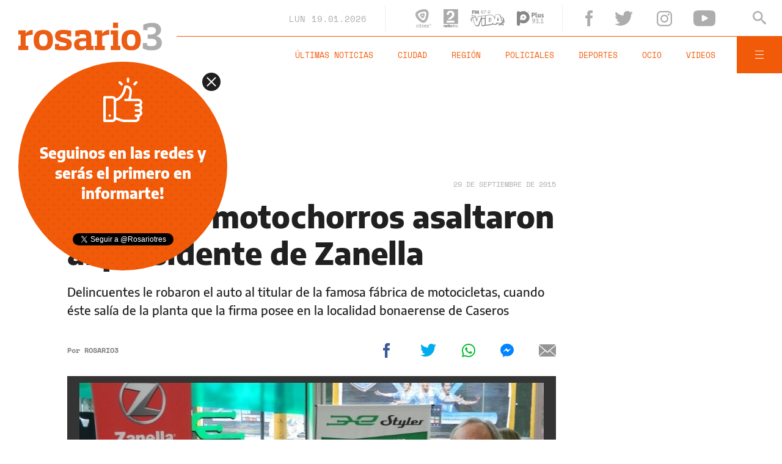

--- FILE ---
content_type: text/html;charset=UTF-8
request_url: https://www.rosario3.com/ajax/nota-finales.html?category=&keywords=motochorros%2C%20Zanella%2C%20Walter%20Steiner&seccion=noticias
body_size: 22699
content:
<section id="segui-leyendo" data-nlsize="100"> 
			<p class="section-title font-900 uppercase">Seguí leyendo</p>
			<div class="flex-container align-start justify-between">
				<div class="extra-holder">
					<div class="entry-box big-entry-box fix informaciongeneral FIX  FIX ">
						<article>
							<figure>
								<img data-imgresponsive src="/__export/1559244519095/sites/rosario3/arte/1x1.jpg" data-desktop="/__export/1768776720280/sites/rosario3/img/2026/01/18/polideportivo.jpg_320077122.jpg" width='965' height='600' alt='Más de 60.000 personas ya pasaron por las piletas recreativas de los polideportivos de Rosario.' />
									</figure>	
							<div class="entry-data absolute">
								<div class="volanta section">Información General</div>
									<h2 class="title font-900">Más de 60 mil personas ya pasaron por las piletas recreativas de los polideportivos de Rosario</h2>
								<div class="extra-info-holder">
									</div>
							</div>
							<div class="entry-share">
	<a href="#" data-share="facebook" onclick="FRN.share('facebook', 'https://www.rosario3.com/informaciongeneral/mas-de-60-mil-personas-ya-pasaron-por-las-piletas-recreativas-de-los-polideportivos-de-rosario-20260118-0029.html'); return false;" class="fb-share block share-event" title="Compartir la nota en Facebook"></a>
	<a href="#" data-share="twitter" onclick="FRN.share('twitter', 'https://www.rosario3.com/informaciongeneral/mas-de-60-mil-personas-ya-pasaron-por-las-piletas-recreativas-de-los-polideportivos-de-rosario-20260118-0029.html', 'Más de 60 mil personas ya pasaron por las piletas recreativas de los polideportivos de Rosario'); return false;" class="tw-share block share-event" title="Compartir la nota en Twitter"></a>
	<a href="#" data-share="whatsapp" onclick="FRN.share('whatsapp', 'https://www.rosario3.com/informaciongeneral/mas-de-60-mil-personas-ya-pasaron-por-las-piletas-recreativas-de-los-polideportivos-de-rosario-20260118-0029.html', 'Más de 60 mil personas ya pasaron por las piletas recreativas de los polideportivos de Rosario'); return false;" class="wsp-share block share-event" title="Compartir la nota en Whatsapp"></a>
</div><a class="cover-link" href="/informaciongeneral/mas-de-60-mil-personas-ya-pasaron-por-las-piletas-recreativas-de-los-polideportivos-de-rosario-20260118-0029.html" title="Más de 60 mil personas ya pasaron por las piletas recreativas de los polideportivos de Rosario"></a>
						</article>
					</div>
					
					<div class="banner-box">
						<amp-ad width=970 height=250
				                    type="doubleclick"
				                    data-slot="/1008059/R3_D_News_Middle_02"
				                    data-multi-size="970x250,970x90,728x90"
				                    data-multi-size-validation="false"
				                    json='{"targeting":{"tags": "motochorros, Zanella, Walter Steiner", "seccion": "noticias", "categoria": ""}}'>
				                </amp-ad>
					</div>
				</div>	
				<div class="modulo-clima">
	<p class="mod-title font-700 uppercase">Rosario Ahora</p>
	<div class="clima-ahora flex-container align-start">
		<figure>
			<img src="" alt="#">
		</figure>
		<div class="clima-ahora-data">
			<p class="font-700"><span class="temperatura">-</span>°</p>
			<p class="font-700 caption">-</p>
		</div>
	</div>
	<div class="pronostico-hoy flex-container align-center">
		<figure>
			<img src="" alt="#">
		</figure>
		<div class="pronostico-data">
			<p class="font-900 uppercase">Pronóstico de hoy</p>
			<div class="min-max">
				<p class="font-700">Min:<span class="font-700 minima">-</span>° Max:<span class="font-700 maxima">-</span>°</p>
			</div>
			<div class="clima-desc caption">-</div>
		</div>
	</div>
	<div class="pronostico-horas">
		<div class="por-hora hora1 flex-container align-center justify-between">
			<div class="hora-pronostico font-900"></div>
			<figure>
				<img src="" alt="#">
			</figure>
			<p class="font-700 temperatura"></p>
		</div>
		<div class="por-hora hora2 flex-container align-center justify-between">
			<div class="hora-pronostico font-900"></div>
			<figure>
				<img src="" alt="#">
			</figure>
			<p class="font-700 temperatura"></p>
		</div>
		<div class="por-hora hora3 flex-container align-center justify-between">
			<div class="hora-pronostico font-900"></div>
			<figure>
				<img src="" alt="#">
			</figure>
			<p class="font-700 temperatura"></p>
		</div>
		<div class="por-hora hora4 flex-container align-center justify-between">
			<div class="hora-pronostico font-900"></div>
			<figure>
				<img src="" alt="#">
			</figure>
			<p class="font-700 temperatura"></p>
		</div>
	</div>
	<div class="pronostico-extendido">
		<a href="/clima/" class="font-700 uppercase" title="Ver pronóstico extendido">Ver pronóstico extendido</a>
	</div>
	<div class="actualizacion-clima">Actualizado a las <span>-</span>hs</div>
</div></div>
		</section>
		<section id="last-entrys">
			<div class="inner-container inner-4-entrys-container">
				<div class="grid-container grid-4-entrys">
	<div class="entry-box  fix deportes FIX  FIX ">
	<article>
		<figure>
			<div class="volanta">Copa Argentina</div>
					<img data-imgresponsive src="/__export/1559244519095/sites/rosario3/arte/1x1.jpg" data-desktop="/__export/1768782767957/sites/rosario3/img/2026/01/18/ind_rivadavia.jpg_1793590274.jpg" width='272' height='153' alt='º' />
					<div class="extra-info-holder">
						<div class="multi-icon">
		<svg class="svg-galeria" xmlns="http://www.w3.org/2000/svg" viewBox="0 0 100 58.6"><style type="text/css">.st0{fill:#FFFFFF;}</style><rect x="88.1" y="5.9" class="st0" width="11.9" height="46.9"></rect><rect y="5.9" class="st0" width="11.9" height="46.9"></rect><path class="st0" d="M17.8 58.6h64.5V51L61.7 30.5 44.1 48.1 32.4 36.4 17.8 51V58.6zM17.8 58.6"></path><path class="st0" d="M44.1 23.4c1.6 0 2.9-1.3 2.9-2.9 0-1.6-1.3-2.9-2.9-2.9s-2.9 1.3-2.9 2.9C41.2 22.1 42.5 23.4 44.1 23.4L44.1 23.4zM44.1 23.4"></path><path class="st0" d="M17.8 42.7l14.6-14.6 11.7 11.7 17.6-17.6 20.5 20.5V0H17.8V42.7zM44.1 11.7c4.8 0 8.8 3.9 8.8 8.8 0 4.8-3.9 8.8-8.8 8.8s-8.8-3.9-8.8-8.8C35.4 15.7 39.3 11.7 44.1 11.7L44.1 11.7zM44.1 11.7"></path></svg>
	</div>
</div>
				</figure>	
		<div class="entry-data ">
			<h2 class="title font-900">Se puso en marcha la Copa Argentina: el campeón inició su defensa con el pie derecho</h2>
			
			</div>
		<div class="entry-share">
	<a href="#" data-share="facebook" onclick="FRN.share('facebook', 'https://www.rosario3.com/deportes/copa-argentina-independiente-rivadavia-y-estudiantes-de-buenos-aires-abren-la-competencia-20260118-0014.html'); return false;" class="fb-share block share-event" title="Compartir la nota en Facebook"></a>
	<a href="#" data-share="twitter" onclick="FRN.share('twitter', 'https://www.rosario3.com/deportes/copa-argentina-independiente-rivadavia-y-estudiantes-de-buenos-aires-abren-la-competencia-20260118-0014.html', 'Se puso en marcha la Copa Argentina: el campeón inició su defensa con el pie derecho'); return false;" class="tw-share block share-event" title="Compartir la nota en Twitter"></a>
	<a href="#" data-share="whatsapp" onclick="FRN.share('whatsapp', 'https://www.rosario3.com/deportes/copa-argentina-independiente-rivadavia-y-estudiantes-de-buenos-aires-abren-la-competencia-20260118-0014.html', 'Se puso en marcha la Copa Argentina: el campeón inició su defensa con el pie derecho'); return false;" class="wsp-share block share-event" title="Compartir la nota en Whatsapp"></a>
</div><a class="cover-link" href="/deportes/copa-argentina-independiente-rivadavia-y-estudiantes-de-buenos-aires-abren-la-competencia-20260118-0014.html" title="Se puso en marcha la Copa Argentina: el campeón inició su defensa con el pie derecho"></a>
	</article>
</div><div class="entry-box  fix deportes FIX  FIX ">
	<article>
		<figure>
			<div class="volanta section">Deportes</div>
					<img data-imgresponsive src="/__export/1559244519095/sites/rosario3/arte/1x1.jpg" data-desktop="/__export/1768774334779/sites/rosario3/img/2026/01/18/fifamundial.jpg_497251308.jpg" width='272' height='153' alt='El Mundial 2026 se disputará en Estados Unidos, México y Canadá.' />
					<div class="extra-info-holder">
						</div>
				</figure>	
		<div class="entry-data ">
			<h2 class="title font-900">Una sudamericana y otra europea: cuáles son las selecciones que se enfrentarán en el partido más demandado del Mundial 2026</h2>
			
			</div>
		<div class="entry-share">
	<a href="#" data-share="facebook" onclick="FRN.share('facebook', 'https://www.rosario3.com/deportes/una-sudamericana-y-otra-europea-cuales-son-las-selecciones-que-se-enfrentaran-en-el-partido-mas-demandado-del-mundial-2026-20260118-0027.html'); return false;" class="fb-share block share-event" title="Compartir la nota en Facebook"></a>
	<a href="#" data-share="twitter" onclick="FRN.share('twitter', 'https://www.rosario3.com/deportes/una-sudamericana-y-otra-europea-cuales-son-las-selecciones-que-se-enfrentaran-en-el-partido-mas-demandado-del-mundial-2026-20260118-0027.html', 'Una sudamericana y otra europea: cuáles son las selecciones que se enfrentarán en el partido más demandado del Mundial 2026'); return false;" class="tw-share block share-event" title="Compartir la nota en Twitter"></a>
	<a href="#" data-share="whatsapp" onclick="FRN.share('whatsapp', 'https://www.rosario3.com/deportes/una-sudamericana-y-otra-europea-cuales-son-las-selecciones-que-se-enfrentaran-en-el-partido-mas-demandado-del-mundial-2026-20260118-0027.html', 'Una sudamericana y otra europea: cuáles son las selecciones que se enfrentarán en el partido más demandado del Mundial 2026'); return false;" class="wsp-share block share-event" title="Compartir la nota en Whatsapp"></a>
</div><a class="cover-link" href="/deportes/una-sudamericana-y-otra-europea-cuales-son-las-selecciones-que-se-enfrentaran-en-el-partido-mas-demandado-del-mundial-2026-20260118-0027.html" title="Una sudamericana y otra europea: cuáles son las selecciones que se enfrentarán en el partido más demandado del Mundial 2026"></a>
	</article>
</div><div class="entry-box  fix informaciongeneral FIX  FIX ">
	<article>
		<figure>
			<div class="volanta section">Información General</div>
					<img data-imgresponsive src="/__export/1559244519095/sites/rosario3/arte/1x1.jpg" data-desktop="/__export/1768773918619/sites/rosario3/img/2026/01/18/bomberos_voluntarios.jpg_1875471641.jpg" width='272' height='153' alt='Dos nuevos equipos de respiración autónoma para intervenciones extremas.' />
					<div class="extra-info-holder">
						</div>
				</figure>	
		<div class="entry-data ">
			<h2 class="title font-900">Bomberos Voluntarios sumaron equipamiento vital y destacaron la ayuda de la población</h2>
			
			</div>
		<div class="entry-share">
	<a href="#" data-share="facebook" onclick="FRN.share('facebook', 'https://www.rosario3.com/informaciongeneral/bomberos-voluntarios-sumaron-equipamiento-vital-y-destacaron-la-ayuda-de-la-poblacion-20260118-0026.html'); return false;" class="fb-share block share-event" title="Compartir la nota en Facebook"></a>
	<a href="#" data-share="twitter" onclick="FRN.share('twitter', 'https://www.rosario3.com/informaciongeneral/bomberos-voluntarios-sumaron-equipamiento-vital-y-destacaron-la-ayuda-de-la-poblacion-20260118-0026.html', 'Bomberos Voluntarios sumaron equipamiento vital y destacaron la ayuda de la población'); return false;" class="tw-share block share-event" title="Compartir la nota en Twitter"></a>
	<a href="#" data-share="whatsapp" onclick="FRN.share('whatsapp', 'https://www.rosario3.com/informaciongeneral/bomberos-voluntarios-sumaron-equipamiento-vital-y-destacaron-la-ayuda-de-la-poblacion-20260118-0026.html', 'Bomberos Voluntarios sumaron equipamiento vital y destacaron la ayuda de la población'); return false;" class="wsp-share block share-event" title="Compartir la nota en Whatsapp"></a>
</div><a class="cover-link" href="/informaciongeneral/bomberos-voluntarios-sumaron-equipamiento-vital-y-destacaron-la-ayuda-de-la-poblacion-20260118-0026.html" title="Bomberos Voluntarios sumaron equipamiento vital y destacaron la ayuda de la población"></a>
	</article>
</div><div class="entry-box  fix informaciongeneral FIX  FIX ">
	<article>
		<figure>
			<div class="volanta section">Información General</div>
					<img data-imgresponsive src="/__export/1559244519095/sites/rosario3/arte/1x1.jpg" data-desktop="/__export/1768768085017/sites/rosario3/img/2026/01/18/pinamar.jpg_497251308.jpg" width='272' height='153' alt='La Municipalidad de Pinamar endureció las multas y sanciones para conductores que realicen maniobras imprudentes.' />
					<div class="extra-info-holder">
						</div>
				</figure>	
		<div class="entry-data ">
			<h2 class="title font-900">Pinamar: tras el caso del niño de 8 años que fue atropellado, endurecieron las multas y sanciones para conductores</h2>
			
			</div>
		<div class="entry-share">
	<a href="#" data-share="facebook" onclick="FRN.share('facebook', 'https://www.rosario3.com/informaciongeneral/pinamar-tras-el-caso-del-nino-de-8-anos-que-fue-atropellado-endurecieron-las-multas-y-sanciones-para-conductores-20260118-0023.html'); return false;" class="fb-share block share-event" title="Compartir la nota en Facebook"></a>
	<a href="#" data-share="twitter" onclick="FRN.share('twitter', 'https://www.rosario3.com/informaciongeneral/pinamar-tras-el-caso-del-nino-de-8-anos-que-fue-atropellado-endurecieron-las-multas-y-sanciones-para-conductores-20260118-0023.html', 'Pinamar: tras el caso del niño de 8 años que fue atropellado, endurecieron las multas y sanciones para conductores'); return false;" class="tw-share block share-event" title="Compartir la nota en Twitter"></a>
	<a href="#" data-share="whatsapp" onclick="FRN.share('whatsapp', 'https://www.rosario3.com/informaciongeneral/pinamar-tras-el-caso-del-nino-de-8-anos-que-fue-atropellado-endurecieron-las-multas-y-sanciones-para-conductores-20260118-0023.html', 'Pinamar: tras el caso del niño de 8 años que fue atropellado, endurecieron las multas y sanciones para conductores'); return false;" class="wsp-share block share-event" title="Compartir la nota en Whatsapp"></a>
</div><a class="cover-link" href="/informaciongeneral/pinamar-tras-el-caso-del-nino-de-8-anos-que-fue-atropellado-endurecieron-las-multas-y-sanciones-para-conductores-20260118-0023.html" title="Pinamar: tras el caso del niño de 8 años que fue atropellado, endurecieron las multas y sanciones para conductores"></a>
	</article>
</div><div class="entry-box  fix deportes FIX  FIX ">
	<article>
		<figure>
			<div class="volanta section">Deportes</div>
					<img data-imgresponsive src="/__export/1559244519095/sites/rosario3/arte/1x1.jpg" data-desktop="/__export/1768768388655/sites/rosario3/img/2026/01/18/messi_inter.jpg_1706133763.jpg" width='272' height='153' alt='Leo disfruta con De Paul y sus compañeros. Sabe que este año será histórico.' />
					<div class="extra-info-holder">
						</div>
				</figure>	
		<div class="entry-data ">
			<h2 class="title font-900">Messi comenzó a entrenar en el año del Mundial e Inter Miami prepara gira en Sudamérica</h2>
			
			</div>
		<div class="entry-share">
	<a href="#" data-share="facebook" onclick="FRN.share('facebook', 'https://www.rosario3.com/deportes/messi-comenzo-a-entrenar-en-el-ano-del-mundial-e-inter-miami-prepara-gira-en-sudamerica-20260118-0024.html'); return false;" class="fb-share block share-event" title="Compartir la nota en Facebook"></a>
	<a href="#" data-share="twitter" onclick="FRN.share('twitter', 'https://www.rosario3.com/deportes/messi-comenzo-a-entrenar-en-el-ano-del-mundial-e-inter-miami-prepara-gira-en-sudamerica-20260118-0024.html', 'Messi comenzó a entrenar en el año del Mundial e Inter Miami prepara gira en Sudamérica'); return false;" class="tw-share block share-event" title="Compartir la nota en Twitter"></a>
	<a href="#" data-share="whatsapp" onclick="FRN.share('whatsapp', 'https://www.rosario3.com/deportes/messi-comenzo-a-entrenar-en-el-ano-del-mundial-e-inter-miami-prepara-gira-en-sudamerica-20260118-0024.html', 'Messi comenzó a entrenar en el año del Mundial e Inter Miami prepara gira en Sudamérica'); return false;" class="wsp-share block share-event" title="Compartir la nota en Whatsapp"></a>
</div><a class="cover-link" href="/deportes/messi-comenzo-a-entrenar-en-el-ano-del-mundial-e-inter-miami-prepara-gira-en-sudamerica-20260118-0024.html" title="Messi comenzó a entrenar en el año del Mundial e Inter Miami prepara gira en Sudamérica"></a>
	</article>
</div><div class="entry-box  fix informaciongeneral FIX  FIX ">
	<article>
		<figure>
			<div class="volanta section">Información General</div>
					<img data-imgresponsive src="/__export/1559244519095/sites/rosario3/arte/1x1.jpg" data-desktop="/__export/1768763636419/sites/rosario3/img/2026/01/18/incendiochile.jpg_497251308.jpg" width='272' height='153' alt='Al menos 16 muertos y más de 50 mil evacuados por incendios fuera de control en el sur de Chile.' />
					<div class="extra-info-holder">
						</div>
				</figure>	
		<div class="entry-data ">
			<h2 class="title font-900">Al menos 16 muertos y más de 50 mil evacuados por incendios fuera de control en el sur de Chile</h2>
			
			</div>
		<div class="entry-share">
	<a href="#" data-share="facebook" onclick="FRN.share('facebook', 'https://www.rosario3.com/informaciongeneral/al-menos-16-muertos-y-mas-de-50-mil-evacuados-por-incendios-fuera-de-control-en-el-sur-de-chile-20260118-0021.html'); return false;" class="fb-share block share-event" title="Compartir la nota en Facebook"></a>
	<a href="#" data-share="twitter" onclick="FRN.share('twitter', 'https://www.rosario3.com/informaciongeneral/al-menos-16-muertos-y-mas-de-50-mil-evacuados-por-incendios-fuera-de-control-en-el-sur-de-chile-20260118-0021.html', 'Al menos 16 muertos y más de 50 mil evacuados por incendios fuera de control en el sur de Chile'); return false;" class="tw-share block share-event" title="Compartir la nota en Twitter"></a>
	<a href="#" data-share="whatsapp" onclick="FRN.share('whatsapp', 'https://www.rosario3.com/informaciongeneral/al-menos-16-muertos-y-mas-de-50-mil-evacuados-por-incendios-fuera-de-control-en-el-sur-de-chile-20260118-0021.html', 'Al menos 16 muertos y más de 50 mil evacuados por incendios fuera de control en el sur de Chile'); return false;" class="wsp-share block share-event" title="Compartir la nota en Whatsapp"></a>
</div><a class="cover-link" href="/informaciongeneral/al-menos-16-muertos-y-mas-de-50-mil-evacuados-por-incendios-fuera-de-control-en-el-sur-de-chile-20260118-0021.html" title="Al menos 16 muertos y más de 50 mil evacuados por incendios fuera de control en el sur de Chile"></a>
	</article>
</div><div class="entry-box  fix informaciongeneral FIX  FIX ">
	<article>
		<figure>
			<div class="volanta section">Información General</div>
					<img data-imgresponsive src="/__export/1559244519095/sites/rosario3/arte/1x1.jpg" data-desktop="/__export/1768760483480/sites/rosario3/img/2026/01/18/paletas_1_version1768760482986.jpg_273324957.jpg" width='272' height='153' alt='El Gobierno provincial presentó las nuevas paletas durante una conferencia de prensa en la Unidad Penitenciaria N°2 de Las Flores.' />
					<div class="extra-info-holder">
						</div>
				</figure>	
		<div class="entry-data ">
			<h2 class="title font-900">Con dinero decomisado al delito, la Provincia adquirió 20 paletas detectoras de metales para el Servicio Penitenciario</h2>
			
			</div>
		<div class="entry-share">
	<a href="#" data-share="facebook" onclick="FRN.share('facebook', 'https://www.rosario3.com/informaciongeneral/con-dinero-decomisado-al-delito-la-provincia-adquirio-20-paletas-detectoras-de-metales-para-el-servicio-penitenciario-20260118-0020.html'); return false;" class="fb-share block share-event" title="Compartir la nota en Facebook"></a>
	<a href="#" data-share="twitter" onclick="FRN.share('twitter', 'https://www.rosario3.com/informaciongeneral/con-dinero-decomisado-al-delito-la-provincia-adquirio-20-paletas-detectoras-de-metales-para-el-servicio-penitenciario-20260118-0020.html', 'Con dinero decomisado al delito, la Provincia adquirió 20 paletas detectoras de metales para el Servicio Penitenciario'); return false;" class="tw-share block share-event" title="Compartir la nota en Twitter"></a>
	<a href="#" data-share="whatsapp" onclick="FRN.share('whatsapp', 'https://www.rosario3.com/informaciongeneral/con-dinero-decomisado-al-delito-la-provincia-adquirio-20-paletas-detectoras-de-metales-para-el-servicio-penitenciario-20260118-0020.html', 'Con dinero decomisado al delito, la Provincia adquirió 20 paletas detectoras de metales para el Servicio Penitenciario'); return false;" class="wsp-share block share-event" title="Compartir la nota en Whatsapp"></a>
</div><a class="cover-link" href="/informaciongeneral/con-dinero-decomisado-al-delito-la-provincia-adquirio-20-paletas-detectoras-de-metales-para-el-servicio-penitenciario-20260118-0020.html" title="Con dinero decomisado al delito, la Provincia adquirió 20 paletas detectoras de metales para el Servicio Penitenciario"></a>
	</article>
</div><div class="entry-box  fix informaciongeneral FIX  FIX ">
	<article>
		<figure>
			<div class="volanta section">Información General</div>
					<img data-imgresponsive src="/__export/1559244519095/sites/rosario3/arte/1x1.jpg" data-desktop="/__export/1768758161695/sites/rosario3/img/2026/01/18/nobelpaz.jpg_497251308.jpg" width='272' height='153' alt='El Comité Noruego del Nobel aclaró que el Premio de la Paz es "inseparable" de quien lo recibe.' />
					<div class="extra-info-holder">
						</div>
				</figure>	
		<div class="entry-data ">
			<h2 class="title font-900">El Comité Noruego del Nobel aclaró que el Premio de la Paz es "inseparable" de quien lo recibe</h2>
			
			</div>
		<div class="entry-share">
	<a href="#" data-share="facebook" onclick="FRN.share('facebook', 'https://www.rosario3.com/informaciongeneral/el-comite-noruego-del-nobel-aclaro-que-el-premio-de-la-paz-es-inseparable-de-quien-lo-recibe-20260118-0017.html'); return false;" class="fb-share block share-event" title="Compartir la nota en Facebook"></a>
	<a href="#" data-share="twitter" onclick="FRN.share('twitter', 'https://www.rosario3.com/informaciongeneral/el-comite-noruego-del-nobel-aclaro-que-el-premio-de-la-paz-es-inseparable-de-quien-lo-recibe-20260118-0017.html', 'El Comité Noruego del Nobel aclaró que el Premio de la Paz es &quot;inseparable&quot; de quien lo recibe'); return false;" class="tw-share block share-event" title="Compartir la nota en Twitter"></a>
	<a href="#" data-share="whatsapp" onclick="FRN.share('whatsapp', 'https://www.rosario3.com/informaciongeneral/el-comite-noruego-del-nobel-aclaro-que-el-premio-de-la-paz-es-inseparable-de-quien-lo-recibe-20260118-0017.html', 'El Comité Noruego del Nobel aclaró que el Premio de la Paz es &quot;inseparable&quot; de quien lo recibe'); return false;" class="wsp-share block share-event" title="Compartir la nota en Whatsapp"></a>
</div><a class="cover-link" href="/informaciongeneral/el-comite-noruego-del-nobel-aclaro-que-el-premio-de-la-paz-es-inseparable-de-quien-lo-recibe-20260118-0017.html" title="El Comité Noruego del Nobel aclaró que el Premio de la Paz es &quot;inseparable&quot; de quien lo recibe"></a>
	</article>
</div><div class="entry-box  fix policiales FIX  FIX ">
	<article>
		<figure>
			<div class="volanta section">Policiales</div>
					<img data-imgresponsive src="/__export/1559244519095/sites/rosario3/arte/1x1.jpg" data-desktop="/__export/1768758840793/sites/rosario3/img/2026/01/18/comisaria_19.jpg_1534129506.jpg" width='272' height='153' alt='El agresor se entregó en la comisaría 19.' />
					<div class="extra-info-holder">
						</div>
				</figure>	
		<div class="entry-data ">
			<h2 class="title font-900">Era buscado por intento de femicidio y se entregó en la comisaría 19</h2>
			
			</div>
		<div class="entry-share">
	<a href="#" data-share="facebook" onclick="FRN.share('facebook', 'https://www.rosario3.com/policiales/era-buscado-por-intento-de-femicidio-y-se-entrego-en-la-comisaria-19-20260118-0018.html'); return false;" class="fb-share block share-event" title="Compartir la nota en Facebook"></a>
	<a href="#" data-share="twitter" onclick="FRN.share('twitter', 'https://www.rosario3.com/policiales/era-buscado-por-intento-de-femicidio-y-se-entrego-en-la-comisaria-19-20260118-0018.html', 'Era buscado por intento de femicidio y se entregó en la comisaría 19'); return false;" class="tw-share block share-event" title="Compartir la nota en Twitter"></a>
	<a href="#" data-share="whatsapp" onclick="FRN.share('whatsapp', 'https://www.rosario3.com/policiales/era-buscado-por-intento-de-femicidio-y-se-entrego-en-la-comisaria-19-20260118-0018.html', 'Era buscado por intento de femicidio y se entregó en la comisaría 19'); return false;" class="wsp-share block share-event" title="Compartir la nota en Whatsapp"></a>
</div><a class="cover-link" href="/policiales/era-buscado-por-intento-de-femicidio-y-se-entrego-en-la-comisaria-19-20260118-0018.html" title="Era buscado por intento de femicidio y se entregó en la comisaría 19"></a>
	</article>
</div><div class="entry-box  fix ocio FIX  FIX ">
	<article>
		<figure>
			<div class="volanta section">Ocio</div>
					<img data-imgresponsive src="/__export/1559244519095/sites/rosario3/arte/1x1.jpg" data-desktop="/__export/1768757894016/sites/rosario3/img/2024/04/14/mirtha_legrand.jpg_693763943.jpg" width='272' height='153' alt='La Chiqui desea adquirir la vivienda donde pasó su infancia.' />
					<div class="extra-info-holder">
						</div>
				</figure>	
		<div class="entry-data ">
			<h2 class="title font-900">El deseo sin cumplir de Mirtha Legrand: "Algún día estará en mis manos"</h2>
			
			</div>
		<div class="entry-share">
	<a href="#" data-share="facebook" onclick="FRN.share('facebook', 'https://www.rosario3.com/ocio/el-deseo-sin-cumplir-de-mirtha-legrand-algun-dia-estara-en-mis-manos-20260118-0019.html'); return false;" class="fb-share block share-event" title="Compartir la nota en Facebook"></a>
	<a href="#" data-share="twitter" onclick="FRN.share('twitter', 'https://www.rosario3.com/ocio/el-deseo-sin-cumplir-de-mirtha-legrand-algun-dia-estara-en-mis-manos-20260118-0019.html', 'El deseo sin cumplir de Mirtha Legrand: &quot;Algún día estará en mis manos&quot;'); return false;" class="tw-share block share-event" title="Compartir la nota en Twitter"></a>
	<a href="#" data-share="whatsapp" onclick="FRN.share('whatsapp', 'https://www.rosario3.com/ocio/el-deseo-sin-cumplir-de-mirtha-legrand-algun-dia-estara-en-mis-manos-20260118-0019.html', 'El deseo sin cumplir de Mirtha Legrand: &quot;Algún día estará en mis manos&quot;'); return false;" class="wsp-share block share-event" title="Compartir la nota en Whatsapp"></a>
</div><a class="cover-link" href="/ocio/el-deseo-sin-cumplir-de-mirtha-legrand-algun-dia-estara-en-mis-manos-20260118-0019.html" title="El deseo sin cumplir de Mirtha Legrand: &quot;Algún día estará en mis manos&quot;"></a>
	</article>
</div><div class="entry-box  fix policiales FIX  FIX ">
	<article>
		<figure>
			<div class="volanta section">Policiales</div>
					<img data-imgresponsive src="/__export/1559244519095/sites/rosario3/arte/1x1.jpg" data-desktop="/__export/1768755593801/sites/rosario3/img/2026/01/18/cerrito_esmeralda_version1768755593274.jpg_671134812.jpg" width='272' height='153' alt='La intersección de Cerrito y Esmeralda.' />
					<div class="extra-info-holder">
						</div>
				</figure>	
		<div class="entry-data ">
			<h2 class="title font-900">Ataque en República de la Sexta: un hombre fue baleado en la cabeza</h2>
			
			</div>
		<div class="entry-share">
	<a href="#" data-share="facebook" onclick="FRN.share('facebook', 'https://www.rosario3.com/policiales/ataque-en-republica-de-la-sexta-un-hombre-fue-baleado-en-la-cabeza-20260118-0016.html'); return false;" class="fb-share block share-event" title="Compartir la nota en Facebook"></a>
	<a href="#" data-share="twitter" onclick="FRN.share('twitter', 'https://www.rosario3.com/policiales/ataque-en-republica-de-la-sexta-un-hombre-fue-baleado-en-la-cabeza-20260118-0016.html', 'Ataque en República de la Sexta: un hombre fue baleado en la cabeza'); return false;" class="tw-share block share-event" title="Compartir la nota en Twitter"></a>
	<a href="#" data-share="whatsapp" onclick="FRN.share('whatsapp', 'https://www.rosario3.com/policiales/ataque-en-republica-de-la-sexta-un-hombre-fue-baleado-en-la-cabeza-20260118-0016.html', 'Ataque en República de la Sexta: un hombre fue baleado en la cabeza'); return false;" class="wsp-share block share-event" title="Compartir la nota en Whatsapp"></a>
</div><a class="cover-link" href="/policiales/ataque-en-republica-de-la-sexta-un-hombre-fue-baleado-en-la-cabeza-20260118-0016.html" title="Ataque en República de la Sexta: un hombre fue baleado en la cabeza"></a>
	</article>
</div><div class="entry-box  fix policiales FIX  FIX ">
	<article>
		<figure>
			<div class="volanta section">Policiales</div>
					<img data-imgresponsive src="/__export/1559244519095/sites/rosario3/arte/1x1.jpg" data-desktop="/__export/1768754821911/sites/rosario3/img/2026/01/18/policrinico_eva_perxn_5.jpg_989868220.jpg" width='272' height='153' alt='El herido fue trasladado de urgencia al Hospital Eva Perón.' />
					<div class="extra-info-holder">
						</div>
				</figure>	
		<div class="entry-data ">
			<h2 class="title font-900">Una mujer fue asesinada y un hombre está grave tras un ataque a balazos en Empalme Graneros</h2>
			
			</div>
		<div class="entry-share">
	<a href="#" data-share="facebook" onclick="FRN.share('facebook', 'https://www.rosario3.com/policiales/una-mujer-fue-asesinada-y-un-hombre-esta-grave-tras-un-ataque-a-balazos-en-empalme-graneros-20260118-0015.html'); return false;" class="fb-share block share-event" title="Compartir la nota en Facebook"></a>
	<a href="#" data-share="twitter" onclick="FRN.share('twitter', 'https://www.rosario3.com/policiales/una-mujer-fue-asesinada-y-un-hombre-esta-grave-tras-un-ataque-a-balazos-en-empalme-graneros-20260118-0015.html', 'Una mujer fue asesinada y un hombre está grave tras un ataque a balazos en Empalme Graneros'); return false;" class="tw-share block share-event" title="Compartir la nota en Twitter"></a>
	<a href="#" data-share="whatsapp" onclick="FRN.share('whatsapp', 'https://www.rosario3.com/policiales/una-mujer-fue-asesinada-y-un-hombre-esta-grave-tras-un-ataque-a-balazos-en-empalme-graneros-20260118-0015.html', 'Una mujer fue asesinada y un hombre está grave tras un ataque a balazos en Empalme Graneros'); return false;" class="wsp-share block share-event" title="Compartir la nota en Whatsapp"></a>
</div><a class="cover-link" href="/policiales/una-mujer-fue-asesinada-y-un-hombre-esta-grave-tras-un-ataque-a-balazos-en-empalme-graneros-20260118-0015.html" title="Una mujer fue asesinada y un hombre está grave tras un ataque a balazos en Empalme Graneros"></a>
	</article>
</div><div class="banner-box">
							<amp-ad width=970 height=250
					                    type="doubleclick"
					                    data-slot="/1008059/R3_D_News_Middle_02"
					                    data-multi-size="970x250,970x90,728x90"
					                    data-multi-size-validation="false"
					                    json='{"targeting":{"tags": "motochorros, Zanella, Walter Steiner", "seccion": "noticias", "categoria": ""}}'>
					                </amp-ad>
						</div>
					<div class="entry-box  fix informaciongeneral FIX  FIX ">
	<article>
		<figure>
			<div class="volanta section">Información General</div>
					<img data-imgresponsive src="/__export/1559244519095/sites/rosario3/arte/1x1.jpg" data-desktop="/__export/1768745434633/sites/rosario3/img/2026/01/18/mar_del_plata_version1768745434125.jpg_273324957.jpg" width='272' height='153' alt='Una postal aérea de la ciudad de Mal del Plata.' />
					<div class="extra-info-holder">
						</div>
				</figure>	
		<div class="entry-data ">
			<h2 class="title font-900">Mapa turístico argentino 2026: un verano marcado por el gasto medido y la oportunidad</h2>
			
			</div>
		<div class="entry-share">
	<a href="#" data-share="facebook" onclick="FRN.share('facebook', 'https://www.rosario3.com/informaciongeneral/mapa-turistico-argentino-2026-un-verano-marcado-por-el-gasto-medido-y-la-oportunidad-20260118-0006.html'); return false;" class="fb-share block share-event" title="Compartir la nota en Facebook"></a>
	<a href="#" data-share="twitter" onclick="FRN.share('twitter', 'https://www.rosario3.com/informaciongeneral/mapa-turistico-argentino-2026-un-verano-marcado-por-el-gasto-medido-y-la-oportunidad-20260118-0006.html', 'Mapa turístico argentino 2026: un verano marcado por el gasto medido y la oportunidad'); return false;" class="tw-share block share-event" title="Compartir la nota en Twitter"></a>
	<a href="#" data-share="whatsapp" onclick="FRN.share('whatsapp', 'https://www.rosario3.com/informaciongeneral/mapa-turistico-argentino-2026-un-verano-marcado-por-el-gasto-medido-y-la-oportunidad-20260118-0006.html', 'Mapa turístico argentino 2026: un verano marcado por el gasto medido y la oportunidad'); return false;" class="wsp-share block share-event" title="Compartir la nota en Whatsapp"></a>
</div><a class="cover-link" href="/informaciongeneral/mapa-turistico-argentino-2026-un-verano-marcado-por-el-gasto-medido-y-la-oportunidad-20260118-0006.html" title="Mapa turístico argentino 2026: un verano marcado por el gasto medido y la oportunidad"></a>
	</article>
</div><div class="entry-box  fix informaciongeneral FIX  FIX ">
	<article>
		<figure>
			<div class="volanta section">Información General</div>
					<img data-imgresponsive src="/__export/1559244519095/sites/rosario3/arte/1x1.jpg" data-desktop="/__export/1768751198758/sites/rosario3/img/2026/01/18/fernando_baez_sosa.jpg_1534129484.jpg" width='272' height='153' alt='Fernando Báez Sosa fue asesinado el 18 de enero de 2022.' />
					<div class="extra-info-holder">
						</div>
				</figure>	
		<div class="entry-data ">
			<h2 class="title font-900">Emoción y reclamo: el mensaje de la mamá de Fernando Báez Sosa al cumplirse seis años del asesinato</h2>
			
			</div>
		<div class="entry-share">
	<a href="#" data-share="facebook" onclick="FRN.share('facebook', 'https://www.rosario3.com/informaciongeneral/emocion-y-reclamo-el-mensaje-de-la-mama-de-fernando-baez-sosa-al-cumplirse-seis-anos-del-asesinato-20260118-0013.html'); return false;" class="fb-share block share-event" title="Compartir la nota en Facebook"></a>
	<a href="#" data-share="twitter" onclick="FRN.share('twitter', 'https://www.rosario3.com/informaciongeneral/emocion-y-reclamo-el-mensaje-de-la-mama-de-fernando-baez-sosa-al-cumplirse-seis-anos-del-asesinato-20260118-0013.html', 'Emoción y reclamo: el mensaje de la mamá de Fernando Báez Sosa al cumplirse seis años del asesinato'); return false;" class="tw-share block share-event" title="Compartir la nota en Twitter"></a>
	<a href="#" data-share="whatsapp" onclick="FRN.share('whatsapp', 'https://www.rosario3.com/informaciongeneral/emocion-y-reclamo-el-mensaje-de-la-mama-de-fernando-baez-sosa-al-cumplirse-seis-anos-del-asesinato-20260118-0013.html', 'Emoción y reclamo: el mensaje de la mamá de Fernando Báez Sosa al cumplirse seis años del asesinato'); return false;" class="wsp-share block share-event" title="Compartir la nota en Whatsapp"></a>
</div><a class="cover-link" href="/informaciongeneral/emocion-y-reclamo-el-mensaje-de-la-mama-de-fernando-baez-sosa-al-cumplirse-seis-anos-del-asesinato-20260118-0013.html" title="Emoción y reclamo: el mensaje de la mamá de Fernando Báez Sosa al cumplirse seis años del asesinato"></a>
	</article>
</div><div class="entry-box  fix ocio FIX  FIX ">
	<article>
		<figure>
			<div class="volanta section">Ocio</div>
					<img data-imgresponsive src="/__export/1559244519095/sites/rosario3/arte/1x1.jpg" data-desktop="/__export/1768749597488/sites/rosario3/img/2025/06/26/melody_luz.jpg_1534129484.jpg" width='272' height='153' alt='La bailarina apuntó contra su suegra' />
					<div class="extra-info-holder">
						</div>
				</figure>	
		<div class="entry-data ">
			<h2 class="title font-900">Melody Luz reveló la razón por la que su hija Venezia no tiene vínculo con Mariana Nannis: "Me dejó sin techo"</h2>
			
			</div>
		<div class="entry-share">
	<a href="#" data-share="facebook" onclick="FRN.share('facebook', 'https://www.rosario3.com/ocio/melody-luz-revelo-la-razon-por-la-que-su-hija-venezia-no-tiene-vinculo-con-mariana-nannis-me-dejo-sin-techo-20260118-0010.html'); return false;" class="fb-share block share-event" title="Compartir la nota en Facebook"></a>
	<a href="#" data-share="twitter" onclick="FRN.share('twitter', 'https://www.rosario3.com/ocio/melody-luz-revelo-la-razon-por-la-que-su-hija-venezia-no-tiene-vinculo-con-mariana-nannis-me-dejo-sin-techo-20260118-0010.html', 'Melody Luz reveló la razón por la que su hija Venezia no tiene vínculo con Mariana Nannis: &quot;Me dejó sin techo&quot;'); return false;" class="tw-share block share-event" title="Compartir la nota en Twitter"></a>
	<a href="#" data-share="whatsapp" onclick="FRN.share('whatsapp', 'https://www.rosario3.com/ocio/melody-luz-revelo-la-razon-por-la-que-su-hija-venezia-no-tiene-vinculo-con-mariana-nannis-me-dejo-sin-techo-20260118-0010.html', 'Melody Luz reveló la razón por la que su hija Venezia no tiene vínculo con Mariana Nannis: &quot;Me dejó sin techo&quot;'); return false;" class="wsp-share block share-event" title="Compartir la nota en Whatsapp"></a>
</div><a class="cover-link" href="/ocio/melody-luz-revelo-la-razon-por-la-que-su-hija-venezia-no-tiene-vinculo-con-mariana-nannis-me-dejo-sin-techo-20260118-0010.html" title="Melody Luz reveló la razón por la que su hija Venezia no tiene vínculo con Mariana Nannis: &quot;Me dejó sin techo&quot;"></a>
	</article>
</div><div class="entry-box  fix informaciongeneral FIX  FIX ">
	<article>
		<figure>
			<div class="volanta section">Información General</div>
					<img data-imgresponsive src="/__export/1559244519095/sites/rosario3/arte/1x1.jpg" data-desktop="/__export/1768750432266/sites/rosario3/img/2026/01/18/iran.jpg_989868198.jpg" width='272' height='153' alt='Ismail Baghaei, portavoz del Ministerio de Exteriores de Irán.' />
					<div class="extra-info-holder">
						</div>
				</figure>	
		<div class="entry-data ">
			<h2 class="title font-900">Argentina declaró como grupo terrorista a la Fuerza Quds: Irán dijo que es "inaceptable" y que "habrá respuesta"</h2>
			
			</div>
		<div class="entry-share">
	<a href="#" data-share="facebook" onclick="FRN.share('facebook', 'https://www.rosario3.com/informaciongeneral/argentina-declaro-como-grupo-terrorista-a-la-fuerza-quds-iran-dijo-que-es-inaceptable-y-que-habra-respuesta-20260118-0012.html'); return false;" class="fb-share block share-event" title="Compartir la nota en Facebook"></a>
	<a href="#" data-share="twitter" onclick="FRN.share('twitter', 'https://www.rosario3.com/informaciongeneral/argentina-declaro-como-grupo-terrorista-a-la-fuerza-quds-iran-dijo-que-es-inaceptable-y-que-habra-respuesta-20260118-0012.html', 'Argentina declaró como grupo terrorista a la Fuerza Quds: Irán dijo que es &quot;inaceptable&quot; y que &quot;habrá respuesta&quot;'); return false;" class="tw-share block share-event" title="Compartir la nota en Twitter"></a>
	<a href="#" data-share="whatsapp" onclick="FRN.share('whatsapp', 'https://www.rosario3.com/informaciongeneral/argentina-declaro-como-grupo-terrorista-a-la-fuerza-quds-iran-dijo-que-es-inaceptable-y-que-habra-respuesta-20260118-0012.html', 'Argentina declaró como grupo terrorista a la Fuerza Quds: Irán dijo que es &quot;inaceptable&quot; y que &quot;habrá respuesta&quot;'); return false;" class="wsp-share block share-event" title="Compartir la nota en Whatsapp"></a>
</div><a class="cover-link" href="/informaciongeneral/argentina-declaro-como-grupo-terrorista-a-la-fuerza-quds-iran-dijo-que-es-inaceptable-y-que-habra-respuesta-20260118-0012.html" title="Argentina declaró como grupo terrorista a la Fuerza Quds: Irán dijo que es &quot;inaceptable&quot; y que &quot;habrá respuesta&quot;"></a>
	</article>
</div><div class="entry-box  fix deportes FIX  FIX ">
	<article>
		<figure>
			<div class="volanta">Fútbol</div>
					<img data-imgresponsive src="/__export/1559244519095/sites/rosario3/arte/1x1.jpg" data-desktop="/__export/1768748068201/sites/rosario3/img/2026/01/18/racing_version1768748067653.jpg_671134812.jpg" width='272' height='153' alt='El plantel de Racing regresa a Buenos Aires.' />
					<div class="extra-info-holder">
						</div>
				</figure>	
		<div class="entry-data ">
			<h2 class="title font-900">Se suspendió el amistoso entre Racing y Universidad de Chile por los incendios forestales en Concepción</h2>
			
			</div>
		<div class="entry-share">
	<a href="#" data-share="facebook" onclick="FRN.share('facebook', 'https://www.rosario3.com/deportes/se-suspendio-el-amistoso-entre-racing-y-universidad-de-chile-por-los-incendios-forestales-en-concepcion-20260118-0011.html'); return false;" class="fb-share block share-event" title="Compartir la nota en Facebook"></a>
	<a href="#" data-share="twitter" onclick="FRN.share('twitter', 'https://www.rosario3.com/deportes/se-suspendio-el-amistoso-entre-racing-y-universidad-de-chile-por-los-incendios-forestales-en-concepcion-20260118-0011.html', 'Se suspendió el amistoso entre Racing y Universidad de Chile por los incendios forestales en Concepción'); return false;" class="tw-share block share-event" title="Compartir la nota en Twitter"></a>
	<a href="#" data-share="whatsapp" onclick="FRN.share('whatsapp', 'https://www.rosario3.com/deportes/se-suspendio-el-amistoso-entre-racing-y-universidad-de-chile-por-los-incendios-forestales-en-concepcion-20260118-0011.html', 'Se suspendió el amistoso entre Racing y Universidad de Chile por los incendios forestales en Concepción'); return false;" class="wsp-share block share-event" title="Compartir la nota en Whatsapp"></a>
</div><a class="cover-link" href="/deportes/se-suspendio-el-amistoso-entre-racing-y-universidad-de-chile-por-los-incendios-forestales-en-concepcion-20260118-0011.html" title="Se suspendió el amistoso entre Racing y Universidad de Chile por los incendios forestales en Concepción"></a>
	</article>
</div><div class="entry-box  fix deportes FIX  FIX ">
	<article>
		<figure>
			<div class="volanta">Tenis</div>
					<img data-imgresponsive src="/__export/1559244519095/sites/rosario3/arte/1x1.jpg" data-desktop="/__export/1768746832105/sites/rosario3/img/2026/01/18/aopen.jpg_989868220.jpg" width='272' height='153' alt='AUSTRALIA AND NEW ZEALAND OUT' />
					<div class="extra-info-holder">
						</div>
				</figure>	
		<div class="entry-data ">
			<h2 class="title font-900">Abierto de Australia: Alcaraz debutó con victoria y hubo buen arranque argentino</h2>
			
			</div>
		<div class="entry-share">
	<a href="#" data-share="facebook" onclick="FRN.share('facebook', 'https://www.rosario3.com/deportes/abierto-de-australia-alcaraz-debuto-con-victoria-y-hubo-buen-arranque-argentino-20260118-0008.html'); return false;" class="fb-share block share-event" title="Compartir la nota en Facebook"></a>
	<a href="#" data-share="twitter" onclick="FRN.share('twitter', 'https://www.rosario3.com/deportes/abierto-de-australia-alcaraz-debuto-con-victoria-y-hubo-buen-arranque-argentino-20260118-0008.html', 'Abierto de Australia: Alcaraz debutó con victoria y hubo buen arranque argentino'); return false;" class="tw-share block share-event" title="Compartir la nota en Twitter"></a>
	<a href="#" data-share="whatsapp" onclick="FRN.share('whatsapp', 'https://www.rosario3.com/deportes/abierto-de-australia-alcaraz-debuto-con-victoria-y-hubo-buen-arranque-argentino-20260118-0008.html', 'Abierto de Australia: Alcaraz debutó con victoria y hubo buen arranque argentino'); return false;" class="wsp-share block share-event" title="Compartir la nota en Whatsapp"></a>
</div><a class="cover-link" href="/deportes/abierto-de-australia-alcaraz-debuto-con-victoria-y-hubo-buen-arranque-argentino-20260118-0008.html" title="Abierto de Australia: Alcaraz debutó con victoria y hubo buen arranque argentino"></a>
	</article>
</div><div class="entry-box  fix informaciongeneral FIX  FIX ">
	<article>
		<figure>
			<div class="volanta section">Información General</div>
					<img data-imgresponsive src="/__export/1559244519095/sites/rosario3/arte/1x1.jpg" data-desktop="/__export/1768746592983/sites/rosario3/img/2026/01/18/acuxa.jpg_1534129484.jpg" width='272' height='153' alt='Fabiana Muñoz estaba desaparecida desde el último jueves por la tarde (La Mañana de Neuquén)' />
					<div class="extra-info-holder">
						</div>
				</figure>	
		<div class="entry-data ">
			<h2 class="title font-900">Zapala: hallaron con vida a la hermana del Huevo Acuña luego de 48 horas de búsqueda</h2>
			
			</div>
		<div class="entry-share">
	<a href="#" data-share="facebook" onclick="FRN.share('facebook', 'https://www.rosario3.com/informaciongeneral/zapala-hallaron-con-vida-a-la-hermana-del-huevo-acuna-luego-de-48-horas-de-busqueda-20260118-0009.html'); return false;" class="fb-share block share-event" title="Compartir la nota en Facebook"></a>
	<a href="#" data-share="twitter" onclick="FRN.share('twitter', 'https://www.rosario3.com/informaciongeneral/zapala-hallaron-con-vida-a-la-hermana-del-huevo-acuna-luego-de-48-horas-de-busqueda-20260118-0009.html', 'Zapala: hallaron con vida a la hermana del Huevo Acuña luego de 48 horas de búsqueda'); return false;" class="tw-share block share-event" title="Compartir la nota en Twitter"></a>
	<a href="#" data-share="whatsapp" onclick="FRN.share('whatsapp', 'https://www.rosario3.com/informaciongeneral/zapala-hallaron-con-vida-a-la-hermana-del-huevo-acuna-luego-de-48-horas-de-busqueda-20260118-0009.html', 'Zapala: hallaron con vida a la hermana del Huevo Acuña luego de 48 horas de búsqueda'); return false;" class="wsp-share block share-event" title="Compartir la nota en Whatsapp"></a>
</div><a class="cover-link" href="/informaciongeneral/zapala-hallaron-con-vida-a-la-hermana-del-huevo-acuna-luego-de-48-horas-de-busqueda-20260118-0009.html" title="Zapala: hallaron con vida a la hermana del Huevo Acuña luego de 48 horas de búsqueda"></a>
	</article>
</div><div class="entry-box  fix ocio FIX  FIX ">
	<article>
		<figure>
			<div class="volanta section">Ocio</div>
					<img data-imgresponsive src="/__export/1559244519095/sites/rosario3/arte/1x1.jpg" data-desktop="/__export/1768744525355/sites/rosario3/img/2025/09/07/mirtha_ok.jpg_989868220.jpg" width='272' height='153' alt='La conductora negó que exista algo entre su nieta y el expresidente' />
					<div class="extra-info-holder">
						</div>
				</figure>	
		<div class="entry-data ">
			<h2 class="title font-900">Mirtha Legrand desmintió romance de Juana Viale con Macri: "Es un disparate, nada que ver"</h2>
			
			</div>
		<div class="entry-share">
	<a href="#" data-share="facebook" onclick="FRN.share('facebook', 'https://www.rosario3.com/ocio/mirtha-legrand-desmintio-romance-de-juana-viale-con-macri-es-un-disparate-nada-que-ver-20260118-0007.html'); return false;" class="fb-share block share-event" title="Compartir la nota en Facebook"></a>
	<a href="#" data-share="twitter" onclick="FRN.share('twitter', 'https://www.rosario3.com/ocio/mirtha-legrand-desmintio-romance-de-juana-viale-con-macri-es-un-disparate-nada-que-ver-20260118-0007.html', 'Mirtha Legrand desmintió romance de Juana Viale con Macri: &quot;Es un disparate, nada que ver&quot;'); return false;" class="tw-share block share-event" title="Compartir la nota en Twitter"></a>
	<a href="#" data-share="whatsapp" onclick="FRN.share('whatsapp', 'https://www.rosario3.com/ocio/mirtha-legrand-desmintio-romance-de-juana-viale-con-macri-es-un-disparate-nada-que-ver-20260118-0007.html', 'Mirtha Legrand desmintió romance de Juana Viale con Macri: &quot;Es un disparate, nada que ver&quot;'); return false;" class="wsp-share block share-event" title="Compartir la nota en Whatsapp"></a>
</div><a class="cover-link" href="/ocio/mirtha-legrand-desmintio-romance-de-juana-viale-con-macri-es-un-disparate-nada-que-ver-20260118-0007.html" title="Mirtha Legrand desmintió romance de Juana Viale con Macri: &quot;Es un disparate, nada que ver&quot;"></a>
	</article>
</div><div class="entry-box  fix ocio FIX  FIX ">
	<article>
		<figure>
			<div class="volanta section">Ocio</div>
					<img data-imgresponsive src="/__export/1559244519095/sites/rosario3/arte/1x1.jpg" data-desktop="/__export/1768743360862/sites/rosario3/img/2026/01/18/jimena.jpg_1804251962.jpg" width='272' height='153' alt='La empresaria habló de la entrevista que se viralizó' />
					<div class="extra-info-holder">
						<div class="multi-icon">
		<svg class="svg-video" xmlns="http://www.w3.org/2000/svg" viewBox="0 0 88.4 100"><path d="M83.5 43.5L11.8 1.6C5.3-2.2 0 0.9 0 8.4l0.4 83.1c0 7.6 5.4 10.7 11.9 6.9l71.2-41.1C90.1 53.5 90.1 47.3 83.5 43.5L83.5 43.5z"></path></svg>
	</div>
</div>
				</figure>	
		<div class="entry-data ">
			<h2 class="title font-900">Jimena Cyrulnik habló de la entrevista viral con Julio Iglesias: "Fue la incomodidad de un señor mayor queriéndome levantar"</h2>
			
			</div>
		<div class="entry-share">
	<a href="#" data-share="facebook" onclick="FRN.share('facebook', 'https://www.rosario3.com/ocio/jimena-cyrulnik-hablo-de-la-entrevista-viral-con-julio-iglesias-fue-la-incomodidad-de-un-senor-mayor-queriendome-levantar-20260118-0004.html'); return false;" class="fb-share block share-event" title="Compartir la nota en Facebook"></a>
	<a href="#" data-share="twitter" onclick="FRN.share('twitter', 'https://www.rosario3.com/ocio/jimena-cyrulnik-hablo-de-la-entrevista-viral-con-julio-iglesias-fue-la-incomodidad-de-un-senor-mayor-queriendome-levantar-20260118-0004.html', 'Jimena Cyrulnik habló de la entrevista viral con Julio Iglesias: &quot;Fue la incomodidad de un señor mayor queriéndome levantar&quot;'); return false;" class="tw-share block share-event" title="Compartir la nota en Twitter"></a>
	<a href="#" data-share="whatsapp" onclick="FRN.share('whatsapp', 'https://www.rosario3.com/ocio/jimena-cyrulnik-hablo-de-la-entrevista-viral-con-julio-iglesias-fue-la-incomodidad-de-un-senor-mayor-queriendome-levantar-20260118-0004.html', 'Jimena Cyrulnik habló de la entrevista viral con Julio Iglesias: &quot;Fue la incomodidad de un señor mayor queriéndome levantar&quot;'); return false;" class="wsp-share block share-event" title="Compartir la nota en Whatsapp"></a>
</div><a class="cover-link" href="/ocio/jimena-cyrulnik-hablo-de-la-entrevista-viral-con-julio-iglesias-fue-la-incomodidad-de-un-senor-mayor-queriendome-levantar-20260118-0004.html" title="Jimena Cyrulnik habló de la entrevista viral con Julio Iglesias: &quot;Fue la incomodidad de un señor mayor queriéndome levantar&quot;"></a>
	</article>
</div><div class="entry-box  fix politica FIX  FIX ">
	<article>
		<figure>
			<div class="volanta section">Política</div>
					<img data-imgresponsive src="/__export/1559244519095/sites/rosario3/arte/1x1.jpg" data-desktop="/__export/1768743310710/sites/rosario3/img/2026/01/18/davos.jpg_989868220.jpg" width='272' height='153' alt='Se prepara un amplio operativo de seguridad en Davos.' />
					<div class="extra-info-holder">
						</div>
				</figure>	
		<div class="entry-data ">
			<h2 class="title font-900">Milei viaja al Foro de Davos: asistencia récord de líderes y despliegue de seguridad sin precedentes</h2>
			
			</div>
		<div class="entry-share">
	<a href="#" data-share="facebook" onclick="FRN.share('facebook', 'https://www.rosario3.com/politica/milei-viaja-al-foro-de-davos-asistencia-record-de-lideres-y-despliegue-de-seguridad-sin-precedentes-20260118-0005.html'); return false;" class="fb-share block share-event" title="Compartir la nota en Facebook"></a>
	<a href="#" data-share="twitter" onclick="FRN.share('twitter', 'https://www.rosario3.com/politica/milei-viaja-al-foro-de-davos-asistencia-record-de-lideres-y-despliegue-de-seguridad-sin-precedentes-20260118-0005.html', 'Milei viaja al Foro de Davos: asistencia récord de líderes y despliegue de seguridad sin precedentes'); return false;" class="tw-share block share-event" title="Compartir la nota en Twitter"></a>
	<a href="#" data-share="whatsapp" onclick="FRN.share('whatsapp', 'https://www.rosario3.com/politica/milei-viaja-al-foro-de-davos-asistencia-record-de-lideres-y-despliegue-de-seguridad-sin-precedentes-20260118-0005.html', 'Milei viaja al Foro de Davos: asistencia récord de líderes y despliegue de seguridad sin precedentes'); return false;" class="wsp-share block share-event" title="Compartir la nota en Whatsapp"></a>
</div><a class="cover-link" href="/politica/milei-viaja-al-foro-de-davos-asistencia-record-de-lideres-y-despliegue-de-seguridad-sin-precedentes-20260118-0005.html" title="Milei viaja al Foro de Davos: asistencia récord de líderes y despliegue de seguridad sin precedentes"></a>
	</article>
</div><div class="entry-box  fix informaciongeneral FIX  FIX ">
	<article>
		<figure>
			<div class="volanta section">Información General</div>
					<img data-imgresponsive src="/__export/1559244519095/sites/rosario3/arte/1x1.jpg" data-desktop="/__export/1768738859714/sites/rosario3/img/2026/01/18/whatsapp_image_2026-01-18_at_09_04_17.jpeg_989868198.jpeg" width='272' height='153' alt='La Provincia ejecuta obras para reducir el riesgo hídrico en 100 localidades.' />
					<div class="extra-info-holder">
						</div>
				</figure>	
		<div class="entry-data ">
			<h2 class="title font-900">Intervenciones contra inundaciones y sequía en 100 localidades santafesinas</h2>
			
			</div>
		<div class="entry-share">
	<a href="#" data-share="facebook" onclick="FRN.share('facebook', 'https://www.rosario3.com/informaciongeneral/intervenciones-contra-inundaciones-y-sequia-en-100-localidades-santafesinas-20260118-0003.html'); return false;" class="fb-share block share-event" title="Compartir la nota en Facebook"></a>
	<a href="#" data-share="twitter" onclick="FRN.share('twitter', 'https://www.rosario3.com/informaciongeneral/intervenciones-contra-inundaciones-y-sequia-en-100-localidades-santafesinas-20260118-0003.html', 'Intervenciones contra inundaciones y sequía en 100 localidades santafesinas'); return false;" class="tw-share block share-event" title="Compartir la nota en Twitter"></a>
	<a href="#" data-share="whatsapp" onclick="FRN.share('whatsapp', 'https://www.rosario3.com/informaciongeneral/intervenciones-contra-inundaciones-y-sequia-en-100-localidades-santafesinas-20260118-0003.html', 'Intervenciones contra inundaciones y sequía en 100 localidades santafesinas'); return false;" class="wsp-share block share-event" title="Compartir la nota en Whatsapp"></a>
</div><a class="cover-link" href="/informaciongeneral/intervenciones-contra-inundaciones-y-sequia-en-100-localidades-santafesinas-20260118-0003.html" title="Intervenciones contra inundaciones y sequía en 100 localidades santafesinas"></a>
	</article>
</div><div class="entry-box  fix deportes FIX  FIX ">
	<article>
		<figure>
			<div class="volanta section">Deportes</div>
					<img data-imgresponsive src="/__export/1559244519095/sites/rosario3/arte/1x1.jpg" data-desktop="/__export/1768692213032/sites/rosario3/img/2026/01/17/esteban_gatti.jpg_551562051.jpg" width='272' height='153' alt='Gatti nació en Bragado y dirige al equipo del Parque desde mediados del año pasado (Provincial).' />
					<div class="extra-info-holder">
						</div>
				</figure>	
		<div class="entry-data ">
			<h2 class="title font-900">El padre de la criatura: Esteban Gatti, el cerebro de Provincial, líder de la Liga Argentina de Básquet</h2>
			
			<div class="autor flex-container align-center">
								
									<div class="autor-name alt-font font-700">
										Por <span class="alt-font uppercase font-700">Alejandro&nbsp;Mangiaterra</span>
									</div>
								</div>
							</div>
		<div class="entry-share">
	<a href="#" data-share="facebook" onclick="FRN.share('facebook', 'https://www.rosario3.com/deportes/el-padre-de-la-criatura-esteban-gatti-el-cerebro-de-provincial-lider-de-la-liga-argentina-de-basquet-20260117-0025.html'); return false;" class="fb-share block share-event" title="Compartir la nota en Facebook"></a>
	<a href="#" data-share="twitter" onclick="FRN.share('twitter', 'https://www.rosario3.com/deportes/el-padre-de-la-criatura-esteban-gatti-el-cerebro-de-provincial-lider-de-la-liga-argentina-de-basquet-20260117-0025.html', 'El padre de la criatura: Esteban Gatti, el cerebro de Provincial, líder de la Liga Argentina de Básquet'); return false;" class="tw-share block share-event" title="Compartir la nota en Twitter"></a>
	<a href="#" data-share="whatsapp" onclick="FRN.share('whatsapp', 'https://www.rosario3.com/deportes/el-padre-de-la-criatura-esteban-gatti-el-cerebro-de-provincial-lider-de-la-liga-argentina-de-basquet-20260117-0025.html', 'El padre de la criatura: Esteban Gatti, el cerebro de Provincial, líder de la Liga Argentina de Básquet'); return false;" class="wsp-share block share-event" title="Compartir la nota en Whatsapp"></a>
</div><a class="cover-link" href="/deportes/el-padre-de-la-criatura-esteban-gatti-el-cerebro-de-provincial-lider-de-la-liga-argentina-de-basquet-20260117-0025.html" title="El padre de la criatura: Esteban Gatti, el cerebro de Provincial, líder de la Liga Argentina de Básquet"></a>
	</article>
</div><div class="banner-box">
							<amp-ad width=970 height=250
					                    type="doubleclick"
					                    data-slot="/1008059/R3_D_News_Middle_02"
					                    data-multi-size="970x250,970x90,728x90"
					                    data-multi-size-validation="false"
					                    json='{"targeting":{"tags": "motochorros, Zanella, Walter Steiner", "seccion": "noticias", "categoria": ""}}'>
					                </amp-ad>
						</div>
					<div class="entry-box  fix informaciongeneral FIX  FIX ">
	<article>
		<figure>
			<div class="volanta section">Información General</div>
					<img data-imgresponsive src="/__export/1559244519095/sites/rosario3/arte/1x1.jpg" data-desktop="/__export/1768737205030/sites/rosario3/img/2026/01/18/papa.jpg_989868220.jpg" width='272' height='153' alt='El papa este domingo en el rezo del Ángelus.' />
					<div class="extra-info-holder">
						</div>
				</figure>	
		<div class="entry-data ">
			<h2 class="title font-900">El papa León XIV criticó la "importancia excesiva a la aprobación, al consenso y a la visibilidad"</h2>
			
			</div>
		<div class="entry-share">
	<a href="#" data-share="facebook" onclick="FRN.share('facebook', 'https://www.rosario3.com/informaciongeneral/el-papa-leon-xiv-critico-la-importancia-excesiva-a-la-aprobacion-al-consenso-y-a-la-visibilidad-20260118-0002.html'); return false;" class="fb-share block share-event" title="Compartir la nota en Facebook"></a>
	<a href="#" data-share="twitter" onclick="FRN.share('twitter', 'https://www.rosario3.com/informaciongeneral/el-papa-leon-xiv-critico-la-importancia-excesiva-a-la-aprobacion-al-consenso-y-a-la-visibilidad-20260118-0002.html', 'El papa León XIV criticó la &quot;importancia excesiva a la aprobación, al consenso y a la visibilidad&quot;'); return false;" class="tw-share block share-event" title="Compartir la nota en Twitter"></a>
	<a href="#" data-share="whatsapp" onclick="FRN.share('whatsapp', 'https://www.rosario3.com/informaciongeneral/el-papa-leon-xiv-critico-la-importancia-excesiva-a-la-aprobacion-al-consenso-y-a-la-visibilidad-20260118-0002.html', 'El papa León XIV criticó la &quot;importancia excesiva a la aprobación, al consenso y a la visibilidad&quot;'); return false;" class="wsp-share block share-event" title="Compartir la nota en Whatsapp"></a>
</div><a class="cover-link" href="/informaciongeneral/el-papa-leon-xiv-critico-la-importancia-excesiva-a-la-aprobacion-al-consenso-y-a-la-visibilidad-20260118-0002.html" title="El papa León XIV criticó la &quot;importancia excesiva a la aprobación, al consenso y a la visibilidad&quot;"></a>
	</article>
</div><div class="entry-box  fix informaciongeneral FIX  FIX ">
	<article>
		<figure>
			<div class="volanta section">Información General</div>
					<img data-imgresponsive src="/__export/1559244519095/sites/rosario3/arte/1x1.jpg" data-desktop="/__export/1768735957428/sites/rosario3/img/2026/01/18/clima_parque.jpg_989868220.jpg" width='272' height='153' alt='El domingo tendrá una máxima de 30 grados.' />
					<div class="extra-info-holder">
						</div>
				</figure>	
		<div class="entry-data ">
			<h2 class="title font-900">Domingo ventoso y baja de temperatura tras el calor extremo</h2>
			
			</div>
		<div class="entry-share">
	<a href="#" data-share="facebook" onclick="FRN.share('facebook', 'https://www.rosario3.com/informaciongeneral/domingo-ventoso-y-baja-de-temperatura-tras-el-calor-extremo-20260118-0001.html'); return false;" class="fb-share block share-event" title="Compartir la nota en Facebook"></a>
	<a href="#" data-share="twitter" onclick="FRN.share('twitter', 'https://www.rosario3.com/informaciongeneral/domingo-ventoso-y-baja-de-temperatura-tras-el-calor-extremo-20260118-0001.html', 'Domingo ventoso y baja de temperatura tras el calor extremo'); return false;" class="tw-share block share-event" title="Compartir la nota en Twitter"></a>
	<a href="#" data-share="whatsapp" onclick="FRN.share('whatsapp', 'https://www.rosario3.com/informaciongeneral/domingo-ventoso-y-baja-de-temperatura-tras-el-calor-extremo-20260118-0001.html', 'Domingo ventoso y baja de temperatura tras el calor extremo'); return false;" class="wsp-share block share-event" title="Compartir la nota en Whatsapp"></a>
</div><a class="cover-link" href="/informaciongeneral/domingo-ventoso-y-baja-de-temperatura-tras-el-calor-extremo-20260118-0001.html" title="Domingo ventoso y baja de temperatura tras el calor extremo"></a>
	</article>
</div><div class="entry-box  fix opinion FIX  FIX ">
	<article>
		<figure>
			<div class="volanta section">Opinión</div>
					<img data-imgresponsive src="/__export/1559244519095/sites/rosario3/arte/1x1.jpg" data-desktop="/__export/1768682556491/sites/rosario3/img/2026/01/17/machado.jpg_551562051.jpg" width='272' height='153' alt='Maria Corina Machado y el gesto de entregar su medalla a Trump instalaron la polémica (EFE).' />
					<div class="extra-info-holder">
						</div>
				</figure>	
		<div class="entry-data ">
			<h2 class="title font-900">Machado entrega su Nobel a Trump: cuando la política se arrodilla y la soberanía se regala</h2>
			
			<div class="autor flex-container align-center">
								<div class="autor-name alt-font font-700">
									Por <span class="alt-font uppercase font-700">Natalia Pettinari</span>
								</div>
							</div>
						</div>
		<div class="entry-share">
	<a href="#" data-share="facebook" onclick="FRN.share('facebook', 'https://www.rosario3.com/opinion/machado-entrega-su-nobel-a-trump-cuando-la-politica-se-arrodilla-y-la-soberania-se-regala-20260117-0023.html'); return false;" class="fb-share block share-event" title="Compartir la nota en Facebook"></a>
	<a href="#" data-share="twitter" onclick="FRN.share('twitter', 'https://www.rosario3.com/opinion/machado-entrega-su-nobel-a-trump-cuando-la-politica-se-arrodilla-y-la-soberania-se-regala-20260117-0023.html', 'Machado entrega su Nobel a Trump: cuando la política se arrodilla y la soberanía se regala'); return false;" class="tw-share block share-event" title="Compartir la nota en Twitter"></a>
	<a href="#" data-share="whatsapp" onclick="FRN.share('whatsapp', 'https://www.rosario3.com/opinion/machado-entrega-su-nobel-a-trump-cuando-la-politica-se-arrodilla-y-la-soberania-se-regala-20260117-0023.html', 'Machado entrega su Nobel a Trump: cuando la política se arrodilla y la soberanía se regala'); return false;" class="wsp-share block share-event" title="Compartir la nota en Whatsapp"></a>
</div><a class="cover-link" href="/opinion/machado-entrega-su-nobel-a-trump-cuando-la-politica-se-arrodilla-y-la-soberania-se-regala-20260117-0023.html" title="Machado entrega su Nobel a Trump: cuando la política se arrodilla y la soberanía se regala"></a>
	</article>
</div><div class="entry-box  fix informaciongeneral FIX  FIX ">
	<article>
		<figure>
			<div class="volanta section">Información General</div>
					<img data-imgresponsive src="/__export/1559244519095/sites/rosario3/arte/1x1.jpg" data-desktop="/__export/1768497289522/sites/rosario3/img/2026/01/15/g6b24otwoaap1ws.jpg_288803487.jpg" width='272' height='153' alt='La genética solo representa el 20% de la longevidad, mientras que el 80% depende de elecciones de estilo de vida.' />
					<div class="extra-info-holder">
						</div>
				</figure>	
		<div class="entry-data ">
			<h2 class="title font-900">Vivir más y mejor: siete reglas para una vida larga y saludable, según la ciencia</h2>
			
			</div>
		<div class="entry-share">
	<a href="#" data-share="facebook" onclick="FRN.share('facebook', 'https://www.rosario3.com/informaciongeneral/vivir-mas-y-mejor-7-reglas-para-una-vida-larga-y-saludable-segun-la-ciencia-20260115-0030.html'); return false;" class="fb-share block share-event" title="Compartir la nota en Facebook"></a>
	<a href="#" data-share="twitter" onclick="FRN.share('twitter', 'https://www.rosario3.com/informaciongeneral/vivir-mas-y-mejor-7-reglas-para-una-vida-larga-y-saludable-segun-la-ciencia-20260115-0030.html', 'Vivir más y mejor: siete reglas para una vida larga y saludable, según la ciencia'); return false;" class="tw-share block share-event" title="Compartir la nota en Twitter"></a>
	<a href="#" data-share="whatsapp" onclick="FRN.share('whatsapp', 'https://www.rosario3.com/informaciongeneral/vivir-mas-y-mejor-7-reglas-para-una-vida-larga-y-saludable-segun-la-ciencia-20260115-0030.html', 'Vivir más y mejor: siete reglas para una vida larga y saludable, según la ciencia'); return false;" class="wsp-share block share-event" title="Compartir la nota en Whatsapp"></a>
</div><a class="cover-link" href="/informaciongeneral/vivir-mas-y-mejor-7-reglas-para-una-vida-larga-y-saludable-segun-la-ciencia-20260115-0030.html" title="Vivir más y mejor: siete reglas para una vida larga y saludable, según la ciencia"></a>
	</article>
</div><div class="entry-box  fix informaciongeneral FIX  FIX ">
	<article>
		<figure>
			<div class="volanta section">Información General</div>
					<img data-imgresponsive src="/__export/1559244519095/sites/rosario3/arte/1x1.jpg" data-desktop="/__export/1768697014982/sites/rosario3/img/2026/01/17/arbol_arrancado.jpg_104224351.jpg" width='272' height='153' alt='El viento provocó la voladura de techos, postes de luz y cientos de sombrillas. Asimismo, cayeron árboles en la zona céntrica (NA).' />
					<div class="extra-info-holder">
						</div>
				</figure>	
		<div class="entry-data ">
			<h2 class="title font-900">Mar del Plata: un temporal interrumpió la jornada de playa</h2>
			
			</div>
		<div class="entry-share">
	<a href="#" data-share="facebook" onclick="FRN.share('facebook', 'https://www.rosario3.com/informaciongeneral/mar-del-plata-un-temporal-interrumpio-la-jornada-de-playa-20260117-0027.html'); return false;" class="fb-share block share-event" title="Compartir la nota en Facebook"></a>
	<a href="#" data-share="twitter" onclick="FRN.share('twitter', 'https://www.rosario3.com/informaciongeneral/mar-del-plata-un-temporal-interrumpio-la-jornada-de-playa-20260117-0027.html', 'Mar del Plata: un temporal interrumpió la jornada de playa'); return false;" class="tw-share block share-event" title="Compartir la nota en Twitter"></a>
	<a href="#" data-share="whatsapp" onclick="FRN.share('whatsapp', 'https://www.rosario3.com/informaciongeneral/mar-del-plata-un-temporal-interrumpio-la-jornada-de-playa-20260117-0027.html', 'Mar del Plata: un temporal interrumpió la jornada de playa'); return false;" class="wsp-share block share-event" title="Compartir la nota en Whatsapp"></a>
</div><a class="cover-link" href="/informaciongeneral/mar-del-plata-un-temporal-interrumpio-la-jornada-de-playa-20260117-0027.html" title="Mar del Plata: un temporal interrumpió la jornada de playa"></a>
	</article>
</div><div class="entry-box  fix informaciongeneral FIX  FIX ">
	<article>
		<figure>
			<div class="volanta section">Información General</div>
					<img data-imgresponsive src="/__export/1559244519095/sites/rosario3/arte/1x1.jpg" data-desktop="/__export/1768613123824/sites/rosario3/img/2025/10/03/capi_1_1.jpg_551562051.jpg" width='272' height='153' alt='Dirá presente Capi, la mascota oficial de los Juegos Suramericanos.' />
					<div class="extra-info-holder">
						</div>
				</figure>	
		<div class="entry-data ">
			<h2 class="title font-900">Rosario comienza a vivir los Juegos Suramericanos 2026 con una jornada recreativa frente al Monumento</h2>
			
			</div>
		<div class="entry-share">
	<a href="#" data-share="facebook" onclick="FRN.share('facebook', 'https://www.rosario3.com/informaciongeneral/rosario-comienza-a-vivir-los-juegos-suramericanos-2026-con-una-jornada-recreativa-frente-al-monumento-20260116-0061.html'); return false;" class="fb-share block share-event" title="Compartir la nota en Facebook"></a>
	<a href="#" data-share="twitter" onclick="FRN.share('twitter', 'https://www.rosario3.com/informaciongeneral/rosario-comienza-a-vivir-los-juegos-suramericanos-2026-con-una-jornada-recreativa-frente-al-monumento-20260116-0061.html', 'Rosario comienza a vivir los Juegos Suramericanos 2026 con una jornada recreativa frente al Monumento'); return false;" class="tw-share block share-event" title="Compartir la nota en Twitter"></a>
	<a href="#" data-share="whatsapp" onclick="FRN.share('whatsapp', 'https://www.rosario3.com/informaciongeneral/rosario-comienza-a-vivir-los-juegos-suramericanos-2026-con-una-jornada-recreativa-frente-al-monumento-20260116-0061.html', 'Rosario comienza a vivir los Juegos Suramericanos 2026 con una jornada recreativa frente al Monumento'); return false;" class="wsp-share block share-event" title="Compartir la nota en Whatsapp"></a>
</div><a class="cover-link" href="/informaciongeneral/rosario-comienza-a-vivir-los-juegos-suramericanos-2026-con-una-jornada-recreativa-frente-al-monumento-20260116-0061.html" title="Rosario comienza a vivir los Juegos Suramericanos 2026 con una jornada recreativa frente al Monumento"></a>
	</article>
</div><div class="entry-box  fix deportes FIX  FIX ">
	<article>
		<figure>
			<div class="volanta section">Deportes</div>
					<img data-imgresponsive src="/__export/1559244519095/sites/rosario3/arte/1x1.jpg" data-desktop="/__export/1768683647215/sites/rosario3/img/2026/01/17/provin.jpg_1739437283.jpg" width='272' height='153' alt='El elenco del Parque Independencia lleva 9 victorias en los últimos 10 partidos (Liga Argentina).' />
					<div class="extra-info-holder">
						</div>
				</figure>	
		<div class="entry-data ">
			<h2 class="title font-900">Basquet: Provincial marca el ritmo en la Liga Argentina, lleva 9 victorias en 10 partidos y tiene el mejor registro de toda la competencia</h2>
			
			</div>
		<div class="entry-share">
	<a href="#" data-share="facebook" onclick="FRN.share('facebook', 'https://www.rosario3.com/deportes/basquet-provincial-marca-el-ritmo-en-la-liga-argentina-lleva-9-victorias-en-10-partidos-y-tiene-el-mejor-registro-de-toda-la-competencia-20260117-0024.html'); return false;" class="fb-share block share-event" title="Compartir la nota en Facebook"></a>
	<a href="#" data-share="twitter" onclick="FRN.share('twitter', 'https://www.rosario3.com/deportes/basquet-provincial-marca-el-ritmo-en-la-liga-argentina-lleva-9-victorias-en-10-partidos-y-tiene-el-mejor-registro-de-toda-la-competencia-20260117-0024.html', 'Basquet: Provincial marca el ritmo en la Liga Argentina, lleva 9 victorias en 10 partidos y tiene el mejor registro de toda la competencia'); return false;" class="tw-share block share-event" title="Compartir la nota en Twitter"></a>
	<a href="#" data-share="whatsapp" onclick="FRN.share('whatsapp', 'https://www.rosario3.com/deportes/basquet-provincial-marca-el-ritmo-en-la-liga-argentina-lleva-9-victorias-en-10-partidos-y-tiene-el-mejor-registro-de-toda-la-competencia-20260117-0024.html', 'Basquet: Provincial marca el ritmo en la Liga Argentina, lleva 9 victorias en 10 partidos y tiene el mejor registro de toda la competencia'); return false;" class="wsp-share block share-event" title="Compartir la nota en Whatsapp"></a>
</div><a class="cover-link" href="/deportes/basquet-provincial-marca-el-ritmo-en-la-liga-argentina-lleva-9-victorias-en-10-partidos-y-tiene-el-mejor-registro-de-toda-la-competencia-20260117-0024.html" title="Basquet: Provincial marca el ritmo en la Liga Argentina, lleva 9 victorias en 10 partidos y tiene el mejor registro de toda la competencia"></a>
	</article>
</div><div class="entry-box  fix informaciongeneral FIX  FIX ">
	<article>
		<figure>
			<div class="volanta section">Información General</div>
					<img data-imgresponsive src="/__export/1559244519095/sites/rosario3/arte/1x1.jpg" data-desktop="/__export/1761572299240/sites/rosario3/img/2025/10/27/image_-25-.png_1705473938.png" width='272' height='153' alt='Alerta amarilla por lluvias.' />
					<div class="extra-info-holder">
						<div class="multi-icon">
		<svg class="svg-galeria" xmlns="http://www.w3.org/2000/svg" viewBox="0 0 100 58.6"><style type="text/css">.st0{fill:#FFFFFF;}</style><rect x="88.1" y="5.9" class="st0" width="11.9" height="46.9"></rect><rect y="5.9" class="st0" width="11.9" height="46.9"></rect><path class="st0" d="M17.8 58.6h64.5V51L61.7 30.5 44.1 48.1 32.4 36.4 17.8 51V58.6zM17.8 58.6"></path><path class="st0" d="M44.1 23.4c1.6 0 2.9-1.3 2.9-2.9 0-1.6-1.3-2.9-2.9-2.9s-2.9 1.3-2.9 2.9C41.2 22.1 42.5 23.4 44.1 23.4L44.1 23.4zM44.1 23.4"></path><path class="st0" d="M17.8 42.7l14.6-14.6 11.7 11.7 17.6-17.6 20.5 20.5V0H17.8V42.7zM44.1 11.7c4.8 0 8.8 3.9 8.8 8.8 0 4.8-3.9 8.8-8.8 8.8s-8.8-3.9-8.8-8.8C35.4 15.7 39.3 11.7 44.1 11.7L44.1 11.7zM44.1 11.7"></path></svg>
	</div>
</div>
				</figure>	
		<div class="entry-data ">
			<h2 class="title font-900">Alerta amarillo por tormentas en Rosario y la región: se espera un fuerte descenso de la temperatura</h2>
			
			</div>
		<div class="entry-share">
	<a href="#" data-share="facebook" onclick="FRN.share('facebook', 'https://www.rosario3.com/informaciongeneral/el-clima-en-rosario-calor-y-algo-de-alivio-durante-la-madrugada-20260117-0004.html'); return false;" class="fb-share block share-event" title="Compartir la nota en Facebook"></a>
	<a href="#" data-share="twitter" onclick="FRN.share('twitter', 'https://www.rosario3.com/informaciongeneral/el-clima-en-rosario-calor-y-algo-de-alivio-durante-la-madrugada-20260117-0004.html', 'Alerta amarillo por tormentas en Rosario y la región: se espera un fuerte descenso de la temperatura'); return false;" class="tw-share block share-event" title="Compartir la nota en Twitter"></a>
	<a href="#" data-share="whatsapp" onclick="FRN.share('whatsapp', 'https://www.rosario3.com/informaciongeneral/el-clima-en-rosario-calor-y-algo-de-alivio-durante-la-madrugada-20260117-0004.html', 'Alerta amarillo por tormentas en Rosario y la región: se espera un fuerte descenso de la temperatura'); return false;" class="wsp-share block share-event" title="Compartir la nota en Whatsapp"></a>
</div><a class="cover-link" href="/informaciongeneral/el-clima-en-rosario-calor-y-algo-de-alivio-durante-la-madrugada-20260117-0004.html" title="Alerta amarillo por tormentas en Rosario y la región: se espera un fuerte descenso de la temperatura"></a>
	</article>
</div><div class="entry-box  fix informaciongeneral FIX  FIX ">
	<article>
		<figure>
			<div class="volanta section">Información General</div>
					<img data-imgresponsive src="/__export/1559244519095/sites/rosario3/arte/1x1.jpg" data-desktop="/__export/1768680943750/sites/rosario3/img/2026/01/17/incendio_auto_.jpg_1986163239.jpg" width='272' height='153' alt='Los Bomberos apagaron el fuego antes de que se extendiera a la parte trasera.' />
					<div class="extra-info-holder">
						</div>
				</figure>	
		<div class="entry-data ">
			<h2 class="title font-900">Ardió un auto estacionado en zona sur</h2>
			
			</div>
		<div class="entry-share">
	<a href="#" data-share="facebook" onclick="FRN.share('facebook', 'https://www.rosario3.com/informaciongeneral/ardio-un-auto-estacionado-en-zona-sur-20260117-0022.html'); return false;" class="fb-share block share-event" title="Compartir la nota en Facebook"></a>
	<a href="#" data-share="twitter" onclick="FRN.share('twitter', 'https://www.rosario3.com/informaciongeneral/ardio-un-auto-estacionado-en-zona-sur-20260117-0022.html', 'Ardió un auto estacionado en zona sur'); return false;" class="tw-share block share-event" title="Compartir la nota en Twitter"></a>
	<a href="#" data-share="whatsapp" onclick="FRN.share('whatsapp', 'https://www.rosario3.com/informaciongeneral/ardio-un-auto-estacionado-en-zona-sur-20260117-0022.html', 'Ardió un auto estacionado en zona sur'); return false;" class="wsp-share block share-event" title="Compartir la nota en Whatsapp"></a>
</div><a class="cover-link" href="/informaciongeneral/ardio-un-auto-estacionado-en-zona-sur-20260117-0022.html" title="Ardió un auto estacionado en zona sur"></a>
	</article>
</div><div class="entry-box  fix informaciongeneral FIX  FIX ">
	<article>
		<figure>
			<div class="volanta section">Información General</div>
					<img data-imgresponsive src="/__export/1559244519095/sites/rosario3/arte/1x1.jpg" data-desktop="/__export/1768680633182/sites/rosario3/img/2026/01/17/lamarta.jpg_551562051.jpg" width='272' height='153' alt='El abogado de Fort, indicó que la mujer " se encuentra bien y fuera de peligro tras el impacto".' />
					<div class="extra-info-holder">
						</div>
				</figure>	
		<div class="entry-data ">
			<h2 class="title font-900">Marta Fort atropelló a una mujer de 89 años en Belgrano: las imágenes del accidente</h2>
			
			</div>
		<div class="entry-share">
	<a href="#" data-share="facebook" onclick="FRN.share('facebook', 'https://www.rosario3.com/informaciongeneral/marta-fort-atropello-a-una-mujer-de-89-anos-en-belgrano-las-imagenes-del-accidente-20260117-0021.html'); return false;" class="fb-share block share-event" title="Compartir la nota en Facebook"></a>
	<a href="#" data-share="twitter" onclick="FRN.share('twitter', 'https://www.rosario3.com/informaciongeneral/marta-fort-atropello-a-una-mujer-de-89-anos-en-belgrano-las-imagenes-del-accidente-20260117-0021.html', 'Marta Fort atropelló a una mujer de 89 años en Belgrano: las imágenes del accidente'); return false;" class="tw-share block share-event" title="Compartir la nota en Twitter"></a>
	<a href="#" data-share="whatsapp" onclick="FRN.share('whatsapp', 'https://www.rosario3.com/informaciongeneral/marta-fort-atropello-a-una-mujer-de-89-anos-en-belgrano-las-imagenes-del-accidente-20260117-0021.html', 'Marta Fort atropelló a una mujer de 89 años en Belgrano: las imágenes del accidente'); return false;" class="wsp-share block share-event" title="Compartir la nota en Whatsapp"></a>
</div><a class="cover-link" href="/informaciongeneral/marta-fort-atropello-a-una-mujer-de-89-anos-en-belgrano-las-imagenes-del-accidente-20260117-0021.html" title="Marta Fort atropelló a una mujer de 89 años en Belgrano: las imágenes del accidente"></a>
	</article>
</div><div class="entry-box  fix informaciongeneral FIX  FIX ">
	<article>
		<figure>
			<div class="volanta section">Información General</div>
					<img data-imgresponsive src="/__export/1559244519095/sites/rosario3/arte/1x1.jpg" data-desktop="/__export/1768680077314/sites/rosario3/img/2026/01/17/choque_san_lorenzo.jpg_1986163239.jpg" width='272' height='153' alt='La conductora sufrió un paro cardiorespiratorio, volcó y falleció pese a ser asistida por los médicos.' />
					<div class="extra-info-holder">
						</div>
				</figure>	
		<div class="entry-data ">
			<h2 class="title font-900">San Lorenzo: murió una mujer tras sufrir un paro y volcar con su auto</h2>
			
			</div>
		<div class="entry-share">
	<a href="#" data-share="facebook" onclick="FRN.share('facebook', 'https://www.rosario3.com/informaciongeneral/san-lorenzo-murio-una-mujer-tras-sufrir-un-paro-y-volcar-con-su-auto-20260117-0020.html'); return false;" class="fb-share block share-event" title="Compartir la nota en Facebook"></a>
	<a href="#" data-share="twitter" onclick="FRN.share('twitter', 'https://www.rosario3.com/informaciongeneral/san-lorenzo-murio-una-mujer-tras-sufrir-un-paro-y-volcar-con-su-auto-20260117-0020.html', 'San Lorenzo: murió una mujer tras sufrir un paro y volcar con su auto'); return false;" class="tw-share block share-event" title="Compartir la nota en Twitter"></a>
	<a href="#" data-share="whatsapp" onclick="FRN.share('whatsapp', 'https://www.rosario3.com/informaciongeneral/san-lorenzo-murio-una-mujer-tras-sufrir-un-paro-y-volcar-con-su-auto-20260117-0020.html', 'San Lorenzo: murió una mujer tras sufrir un paro y volcar con su auto'); return false;" class="wsp-share block share-event" title="Compartir la nota en Whatsapp"></a>
</div><a class="cover-link" href="/informaciongeneral/san-lorenzo-murio-una-mujer-tras-sufrir-un-paro-y-volcar-con-su-auto-20260117-0020.html" title="San Lorenzo: murió una mujer tras sufrir un paro y volcar con su auto"></a>
	</article>
</div><div class="entry-box  fix deportes FIX  FIX ">
	<article>
		<figure>
			<div class="volanta section">Deportes</div>
					<img data-imgresponsive src="/__export/1559244519095/sites/rosario3/arte/1x1.jpg" data-desktop="/__export/1768677947593/sites/rosario3/img/2026/01/17/bernardi_y_hermano_de_messi.jpg_551562051.jpg" width='272' height='153' alt='Matías Messi conoció el hotel de Newell's y las instalaciones de Bella Vista.' />
					<div class="extra-info-holder">
						</div>
				</figure>	
		<div class="entry-data ">
			<h2 class="title font-900">La reserva de Newell's jugó un amistoso ante Leones y Matías Messi fue recibido por Bernardi y Boero</h2>
			
			</div>
		<div class="entry-share">
	<a href="#" data-share="facebook" onclick="FRN.share('facebook', 'https://www.rosario3.com/deportes/la-reserva-de-newells-jugo-un-amistoso-ante-leones-y-matias-messi-fue-recibido-por-bernardi-y-boero-20260117-0019.html'); return false;" class="fb-share block share-event" title="Compartir la nota en Facebook"></a>
	<a href="#" data-share="twitter" onclick="FRN.share('twitter', 'https://www.rosario3.com/deportes/la-reserva-de-newells-jugo-un-amistoso-ante-leones-y-matias-messi-fue-recibido-por-bernardi-y-boero-20260117-0019.html', 'La reserva de Newell’s jugó un amistoso ante Leones y Matías Messi fue recibido por Bernardi y Boero'); return false;" class="tw-share block share-event" title="Compartir la nota en Twitter"></a>
	<a href="#" data-share="whatsapp" onclick="FRN.share('whatsapp', 'https://www.rosario3.com/deportes/la-reserva-de-newells-jugo-un-amistoso-ante-leones-y-matias-messi-fue-recibido-por-bernardi-y-boero-20260117-0019.html', 'La reserva de Newell’s jugó un amistoso ante Leones y Matías Messi fue recibido por Bernardi y Boero'); return false;" class="wsp-share block share-event" title="Compartir la nota en Whatsapp"></a>
</div><a class="cover-link" href="/deportes/la-reserva-de-newells-jugo-un-amistoso-ante-leones-y-matias-messi-fue-recibido-por-bernardi-y-boero-20260117-0019.html" title="La reserva de Newell’s jugó un amistoso ante Leones y Matías Messi fue recibido por Bernardi y Boero"></a>
	</article>
</div><div class="banner-box">
							<amp-ad width=970 height=250
					                    type="doubleclick"
					                    data-slot="/1008059/R3_D_News_Middle_02"
					                    data-multi-size="970x250,970x90,728x90"
					                    data-multi-size-validation="false"
					                    json='{"targeting":{"tags": "motochorros, Zanella, Walter Steiner", "seccion": "noticias", "categoria": ""}}'>
					                </amp-ad>
						</div>
					<div class="entry-box  fix policiales FIX  FIX ">
	<article>
		<figure>
			<div class="volanta section">Policiales</div>
					<img data-imgresponsive src="/__export/1559244519095/sites/rosario3/arte/1x1.jpg" data-desktop="/__export/1768674345879/sites/rosario3/img/2026/01/17/armas_secuestradas_27_de_febrero_y_brasil.jpg_1986163239.jpg" width='272' height='153' alt='Las armas descartadas en un pasillo cercano a Circunvalación y 27 de Febrero.' />
					<div class="extra-info-holder">
						</div>
				</figure>	
		<div class="entry-data ">
			<h2 class="title font-900">Secuestran dos armas y detienen a adolescente en pasillo de zona oeste donde días atrás ejecutaron a una mujer</h2>
			
			</div>
		<div class="entry-share">
	<a href="#" data-share="facebook" onclick="FRN.share('facebook', 'https://www.rosario3.com/policiales/secuestran-dos-armas-y-detienen-a-adolescente-en-pasillo-de-zona-oeste-donde-dias-atras-ejecutaron-a-una-mujer-20260117-0017.html'); return false;" class="fb-share block share-event" title="Compartir la nota en Facebook"></a>
	<a href="#" data-share="twitter" onclick="FRN.share('twitter', 'https://www.rosario3.com/policiales/secuestran-dos-armas-y-detienen-a-adolescente-en-pasillo-de-zona-oeste-donde-dias-atras-ejecutaron-a-una-mujer-20260117-0017.html', 'Secuestran dos armas y detienen a adolescente en pasillo de zona oeste donde días atrás ejecutaron a una mujer'); return false;" class="tw-share block share-event" title="Compartir la nota en Twitter"></a>
	<a href="#" data-share="whatsapp" onclick="FRN.share('whatsapp', 'https://www.rosario3.com/policiales/secuestran-dos-armas-y-detienen-a-adolescente-en-pasillo-de-zona-oeste-donde-dias-atras-ejecutaron-a-una-mujer-20260117-0017.html', 'Secuestran dos armas y detienen a adolescente en pasillo de zona oeste donde días atrás ejecutaron a una mujer'); return false;" class="wsp-share block share-event" title="Compartir la nota en Whatsapp"></a>
</div><a class="cover-link" href="/policiales/secuestran-dos-armas-y-detienen-a-adolescente-en-pasillo-de-zona-oeste-donde-dias-atras-ejecutaron-a-una-mujer-20260117-0017.html" title="Secuestran dos armas y detienen a adolescente en pasillo de zona oeste donde días atrás ejecutaron a una mujer"></a>
	</article>
</div><div class="entry-box  fix informaciongeneral FIX  FIX ">
	<article>
		<figure>
			<div class="volanta section">Información General</div>
					<img data-imgresponsive src="/__export/1559244519095/sites/rosario3/arte/1x1.jpg" data-desktop="/__export/1768179728066/sites/rosario3/img/2026/01/11/perro.jpg_2132464261.jpg" width='272' height='153' alt='El uso de artículos pirotécnicos, el foco del reclamo de proteccionistas de animales en Rosario.' />
					<div class="extra-info-holder">
						</div>
				</figure>	
		<div class="entry-data ">
			<h2 class="title font-900">Tras muertes de mascotas por uso de pirotecnia, este sábado se convocaron en reclamo de más controles y una ley</h2>
			
			</div>
		<div class="entry-share">
	<a href="#" data-share="facebook" onclick="FRN.share('facebook', 'https://www.rosario3.com/informaciongeneral/tras-las-muertes-de-mascotas-por-uso-de-pirotecnia-se-convocan-en-reclamo-de-mas-controles-y-una-ley-20260111-0034.html'); return false;" class="fb-share block share-event" title="Compartir la nota en Facebook"></a>
	<a href="#" data-share="twitter" onclick="FRN.share('twitter', 'https://www.rosario3.com/informaciongeneral/tras-las-muertes-de-mascotas-por-uso-de-pirotecnia-se-convocan-en-reclamo-de-mas-controles-y-una-ley-20260111-0034.html', 'Tras muertes de mascotas por uso de pirotecnia, este sábado se convocaron en reclamo de más controles y una ley'); return false;" class="tw-share block share-event" title="Compartir la nota en Twitter"></a>
	<a href="#" data-share="whatsapp" onclick="FRN.share('whatsapp', 'https://www.rosario3.com/informaciongeneral/tras-las-muertes-de-mascotas-por-uso-de-pirotecnia-se-convocan-en-reclamo-de-mas-controles-y-una-ley-20260111-0034.html', 'Tras muertes de mascotas por uso de pirotecnia, este sábado se convocaron en reclamo de más controles y una ley'); return false;" class="wsp-share block share-event" title="Compartir la nota en Whatsapp"></a>
</div><a class="cover-link" href="/informaciongeneral/tras-las-muertes-de-mascotas-por-uso-de-pirotecnia-se-convocan-en-reclamo-de-mas-controles-y-una-ley-20260111-0034.html" title="Tras muertes de mascotas por uso de pirotecnia, este sábado se convocaron en reclamo de más controles y una ley"></a>
	</article>
</div><div class="entry-box  fix deportes FIX  FIX ">
	<article>
		<figure>
			<div class="volanta section">Deportes</div>
					<img data-imgresponsive src="/__export/1559244519095/sites/rosario3/arte/1x1.jpg" data-desktop="/__export/1768675383705/sites/rosario3/img/2026/01/17/guillermo_salatino.jpg_1986163239.jpg" width='272' height='153' alt='Dolor en el deporte: murió Guillermo Salatino a los 80 años.' />
					<div class="extra-info-holder">
						</div>
				</figure>	
		<div class="entry-data ">
			<h2 class="title font-900">Murió Guillermo Salatino, reconocido periodista deportivo y voz emblemática del tenis</h2>
			
			</div>
		<div class="entry-share">
	<a href="#" data-share="facebook" onclick="FRN.share('facebook', 'https://www.rosario3.com/deportes/murio-guillermo-salatino-reconocido-periodista-deportivo-y-voz-emblematica-del-tenis-20260117-0018.html'); return false;" class="fb-share block share-event" title="Compartir la nota en Facebook"></a>
	<a href="#" data-share="twitter" onclick="FRN.share('twitter', 'https://www.rosario3.com/deportes/murio-guillermo-salatino-reconocido-periodista-deportivo-y-voz-emblematica-del-tenis-20260117-0018.html', 'Murió Guillermo Salatino, reconocido periodista deportivo y voz emblemática del tenis'); return false;" class="tw-share block share-event" title="Compartir la nota en Twitter"></a>
	<a href="#" data-share="whatsapp" onclick="FRN.share('whatsapp', 'https://www.rosario3.com/deportes/murio-guillermo-salatino-reconocido-periodista-deportivo-y-voz-emblematica-del-tenis-20260117-0018.html', 'Murió Guillermo Salatino, reconocido periodista deportivo y voz emblemática del tenis'); return false;" class="wsp-share block share-event" title="Compartir la nota en Whatsapp"></a>
</div><a class="cover-link" href="/deportes/murio-guillermo-salatino-reconocido-periodista-deportivo-y-voz-emblematica-del-tenis-20260117-0018.html" title="Murió Guillermo Salatino, reconocido periodista deportivo y voz emblemática del tenis"></a>
	</article>
</div><div class="entry-box  fix deportes FIX  FIX ">
	<article>
		<figure>
			<div class="volanta section">Deportes</div>
					<img data-imgresponsive src="/__export/1559244519095/sites/rosario3/arte/1x1.jpg" data-desktop="/__export/1768673224429/sites/rosario3/img/2026/01/17/lisandro_martinez_haaland.jpg_1986163239.jpg" width='272' height='153' alt='Lisandro Martínez no dejó jugar a Erling Haalland.' />
					<div class="extra-info-holder">
						</div>
				</figure>	
		<div class="entry-data ">
			<h2 class="title font-900">Triunfazo del United sobre el City en el clásico de Manchester: Lisandro Martínez anuló a Haaland</h2>
			
			</div>
		<div class="entry-share">
	<a href="#" data-share="facebook" onclick="FRN.share('facebook', 'https://www.rosario3.com/deportes/triunfazo-del-united-sobre-el-city-en-el-clasico-de-manchester-lisandro-martinez-anulo-a-haaland-20260117-0016.html'); return false;" class="fb-share block share-event" title="Compartir la nota en Facebook"></a>
	<a href="#" data-share="twitter" onclick="FRN.share('twitter', 'https://www.rosario3.com/deportes/triunfazo-del-united-sobre-el-city-en-el-clasico-de-manchester-lisandro-martinez-anulo-a-haaland-20260117-0016.html', 'Triunfazo del United sobre el City en el clásico de Manchester: Lisandro Martínez anuló a Haaland'); return false;" class="tw-share block share-event" title="Compartir la nota en Twitter"></a>
	<a href="#" data-share="whatsapp" onclick="FRN.share('whatsapp', 'https://www.rosario3.com/deportes/triunfazo-del-united-sobre-el-city-en-el-clasico-de-manchester-lisandro-martinez-anulo-a-haaland-20260117-0016.html', 'Triunfazo del United sobre el City en el clásico de Manchester: Lisandro Martínez anuló a Haaland'); return false;" class="wsp-share block share-event" title="Compartir la nota en Whatsapp"></a>
</div><a class="cover-link" href="/deportes/triunfazo-del-united-sobre-el-city-en-el-clasico-de-manchester-lisandro-martinez-anulo-a-haaland-20260117-0016.html" title="Triunfazo del United sobre el City en el clásico de Manchester: Lisandro Martínez anuló a Haaland"></a>
	</article>
</div><div class="entry-box  fix informaciongeneral FIX  FIX ">
	<article>
		<figure>
			<div class="volanta section">Información General</div>
					<img data-imgresponsive src="/__export/1559244519095/sites/rosario3/arte/1x1.jpg" data-desktop="/__export/1768668583341/sites/rosario3/img/2026/01/17/disen-o_sin_ti-tulo_-12-_4.png_551562050.png" width='272' height='153' alt='Milei durante la ceremonia de firma.' />
					<div class="extra-info-holder">
						<div class="multi-icon">
		<svg class="svg-video" xmlns="http://www.w3.org/2000/svg" viewBox="0 0 88.4 100"><path d="M83.5 43.5L11.8 1.6C5.3-2.2 0 0.9 0 8.4l0.4 83.1c0 7.6 5.4 10.7 11.9 6.9l71.2-41.1C90.1 53.5 90.1 47.3 83.5 43.5L83.5 43.5z"></path></svg>
	</div>
</div>
				</figure>	
		<div class="entry-data ">
			<h2 class="title font-900">Milei celebró el acuerdo Mercosur-Unión Europea y anunció que enviará el proyecto al Congreso: frío gesto cuando agradecieron a Lula</h2>
			
			</div>
		<div class="entry-share">
	<a href="#" data-share="facebook" onclick="FRN.share('facebook', 'https://www.rosario3.com/informaciongeneral/milei-celebro-el-acuerdo-mercosur-union-europea-y-anuncio-que-enviara-el-proyecto-al-congreso-20260117-0015.html'); return false;" class="fb-share block share-event" title="Compartir la nota en Facebook"></a>
	<a href="#" data-share="twitter" onclick="FRN.share('twitter', 'https://www.rosario3.com/informaciongeneral/milei-celebro-el-acuerdo-mercosur-union-europea-y-anuncio-que-enviara-el-proyecto-al-congreso-20260117-0015.html', 'Milei celebró el acuerdo Mercosur-Unión Europea y anunció que enviará el proyecto al Congreso: frío gesto cuando agradecieron a Lula'); return false;" class="tw-share block share-event" title="Compartir la nota en Twitter"></a>
	<a href="#" data-share="whatsapp" onclick="FRN.share('whatsapp', 'https://www.rosario3.com/informaciongeneral/milei-celebro-el-acuerdo-mercosur-union-europea-y-anuncio-que-enviara-el-proyecto-al-congreso-20260117-0015.html', 'Milei celebró el acuerdo Mercosur-Unión Europea y anunció que enviará el proyecto al Congreso: frío gesto cuando agradecieron a Lula'); return false;" class="wsp-share block share-event" title="Compartir la nota en Whatsapp"></a>
</div><a class="cover-link" href="/informaciongeneral/milei-celebro-el-acuerdo-mercosur-union-europea-y-anuncio-que-enviara-el-proyecto-al-congreso-20260117-0015.html" title="Milei celebró el acuerdo Mercosur-Unión Europea y anunció que enviará el proyecto al Congreso: frío gesto cuando agradecieron a Lula"></a>
	</article>
</div><div class="entry-box  fix deportes FIX  FIX ">
	<article>
		<figure>
			<div class="volanta section">Deportes</div>
					<img data-imgresponsive src="/__export/1559244519095/sites/rosario3/arte/1x1.jpg" data-desktop="/__export/1768666194252/sites/rosario3/img/2026/01/17/copetti_veliz.jpg_738384174.jpg" width='272' height='153' alt='Central jugó este sábado el tercer amistoso de pretemporada ante Sarmiento de Junín' />
					<div class="extra-info-holder">
						</div>
				</figure>	
		<div class="entry-data ">
			<h2 class="title font-900">Tercer ensayo: Central le ganó 2-1 a Sarmiento con goles de Módica y Copetti</h2>
			
			</div>
		<div class="entry-share">
	<a href="#" data-share="facebook" onclick="FRN.share('facebook', 'https://www.rosario3.com/deportes/central-le-gano-a-sarmiento-2-a-1-con-goles-de-modica-y-copetti-20260117-0014.html'); return false;" class="fb-share block share-event" title="Compartir la nota en Facebook"></a>
	<a href="#" data-share="twitter" onclick="FRN.share('twitter', 'https://www.rosario3.com/deportes/central-le-gano-a-sarmiento-2-a-1-con-goles-de-modica-y-copetti-20260117-0014.html', 'Tercer ensayo: Central le ganó 2-1 a Sarmiento con goles de Módica y Copetti'); return false;" class="tw-share block share-event" title="Compartir la nota en Twitter"></a>
	<a href="#" data-share="whatsapp" onclick="FRN.share('whatsapp', 'https://www.rosario3.com/deportes/central-le-gano-a-sarmiento-2-a-1-con-goles-de-modica-y-copetti-20260117-0014.html', 'Tercer ensayo: Central le ganó 2-1 a Sarmiento con goles de Módica y Copetti'); return false;" class="wsp-share block share-event" title="Compartir la nota en Whatsapp"></a>
</div><a class="cover-link" href="/deportes/central-le-gano-a-sarmiento-2-a-1-con-goles-de-modica-y-copetti-20260117-0014.html" title="Tercer ensayo: Central le ganó 2-1 a Sarmiento con goles de Módica y Copetti"></a>
	</article>
</div><div class="entry-box  fix informaciongeneral FIX  FIX ">
	<article>
		<figure>
			<div class="volanta section">Información General</div>
					<img data-imgresponsive src="/__export/1559244519095/sites/rosario3/arte/1x1.jpg" data-desktop="/__export/1768656687504/sites/rosario3/img/2026/01/17/aire_acondicionado_version1768656686968.jpg_1534129506.jpg" width='272' height='153' alt='Durante el verano la ciudad mantendrá el tope general de 300 kWh subsidiados.' />
					<div class="extra-info-holder">
						</div>
				</figure>	
		<div class="entry-data ">
			<h2 class="title font-900">Rosario quedó afuera del nuevo esquema de Nación para subsidios eléctricos en zonas cálidas</h2>
			
			</div>
		<div class="entry-share">
	<a href="#" data-share="facebook" onclick="FRN.share('facebook', 'https://www.rosario3.com/informaciongeneral/rosario-quedo-afuera-del-nuevo-esquema-de-subsidios-electricos-para-zonas-calidas-de-nacion-20260117-0006.html'); return false;" class="fb-share block share-event" title="Compartir la nota en Facebook"></a>
	<a href="#" data-share="twitter" onclick="FRN.share('twitter', 'https://www.rosario3.com/informaciongeneral/rosario-quedo-afuera-del-nuevo-esquema-de-subsidios-electricos-para-zonas-calidas-de-nacion-20260117-0006.html', 'Rosario quedó afuera del nuevo esquema de Nación para subsidios eléctricos en zonas cálidas'); return false;" class="tw-share block share-event" title="Compartir la nota en Twitter"></a>
	<a href="#" data-share="whatsapp" onclick="FRN.share('whatsapp', 'https://www.rosario3.com/informaciongeneral/rosario-quedo-afuera-del-nuevo-esquema-de-subsidios-electricos-para-zonas-calidas-de-nacion-20260117-0006.html', 'Rosario quedó afuera del nuevo esquema de Nación para subsidios eléctricos en zonas cálidas'); return false;" class="wsp-share block share-event" title="Compartir la nota en Whatsapp"></a>
</div><a class="cover-link" href="/informaciongeneral/rosario-quedo-afuera-del-nuevo-esquema-de-subsidios-electricos-para-zonas-calidas-de-nacion-20260117-0006.html" title="Rosario quedó afuera del nuevo esquema de Nación para subsidios eléctricos en zonas cálidas"></a>
	</article>
</div><div class="entry-box  fix policiales FIX  FIX ">
	<article>
		<figure>
			<div class="volanta section">Policiales</div>
					<img data-imgresponsive src="/__export/1559244519095/sites/rosario3/arte/1x1.jpg" data-desktop="/__export/1768419645685/sites/rosario3/img/2026/01/14/robo_baterxa_zona_norte.jpg_807082327.jpg" width='272' height='153' alt='Una cámara captó el accionar de los ladrones cerca del Club Teléfono.' />
					<div class="extra-info-holder">
						</div>
				</figure>	
		<div class="entry-data ">
			<h2 class="title font-900">Quedaron filmados: cayeron dos sospechosos de robar baterías de autos en la zona norte</h2>
			
			</div>
		<div class="entry-share">
	<a href="#" data-share="facebook" onclick="FRN.share('facebook', 'https://www.rosario3.com/policiales/quedaron-filmados-cayeron-dos-sospechosos-de-robar-baterias-de-autos-en-la-zona-norte-20260117-0012.html'); return false;" class="fb-share block share-event" title="Compartir la nota en Facebook"></a>
	<a href="#" data-share="twitter" onclick="FRN.share('twitter', 'https://www.rosario3.com/policiales/quedaron-filmados-cayeron-dos-sospechosos-de-robar-baterias-de-autos-en-la-zona-norte-20260117-0012.html', 'Quedaron filmados: cayeron dos sospechosos de robar baterías de autos en la zona norte'); return false;" class="tw-share block share-event" title="Compartir la nota en Twitter"></a>
	<a href="#" data-share="whatsapp" onclick="FRN.share('whatsapp', 'https://www.rosario3.com/policiales/quedaron-filmados-cayeron-dos-sospechosos-de-robar-baterias-de-autos-en-la-zona-norte-20260117-0012.html', 'Quedaron filmados: cayeron dos sospechosos de robar baterías de autos en la zona norte'); return false;" class="wsp-share block share-event" title="Compartir la nota en Whatsapp"></a>
</div><a class="cover-link" href="/policiales/quedaron-filmados-cayeron-dos-sospechosos-de-robar-baterias-de-autos-en-la-zona-norte-20260117-0012.html" title="Quedaron filmados: cayeron dos sospechosos de robar baterías de autos en la zona norte"></a>
	</article>
</div><div class="entry-box  fix deportes FIX  FIX ">
	<article>
		<figure>
			<div class="volanta section">Deportes</div>
					<img data-imgresponsive src="/__export/1559244519095/sites/rosario3/arte/1x1.jpg" data-desktop="/__export/1768663920587/sites/rosario3/img/2026/01/17/martin_luciano.jpg_738384174.jpg" width='272' height='153' alt='Los 11 que comenzaron: Arias, Méndez, Goitea, Salcedo, Luciano; Acuña, Gómez Mattar, Sotelo, Guch, Herrera y Hoyos.' />
					<div class="extra-info-holder">
						</div>
				</figure>	
		<div class="entry-data ">
			<h2 class="title font-900">Newell's empató en su primer amistoso de pretemporada y los jugadores hablaron con Radio 2</h2>
			
			</div>
		<div class="entry-share">
	<a href="#" data-share="facebook" onclick="FRN.share('facebook', 'https://www.rosario3.com/deportes/newells-empato-en-su-primer-amistoso-de-pretemporada-y-los-jugadores-hablaron-con-radio-2-20260117-0011.html'); return false;" class="fb-share block share-event" title="Compartir la nota en Facebook"></a>
	<a href="#" data-share="twitter" onclick="FRN.share('twitter', 'https://www.rosario3.com/deportes/newells-empato-en-su-primer-amistoso-de-pretemporada-y-los-jugadores-hablaron-con-radio-2-20260117-0011.html', 'Newell’s empató en su primer amistoso de pretemporada y los jugadores hablaron con Radio 2'); return false;" class="tw-share block share-event" title="Compartir la nota en Twitter"></a>
	<a href="#" data-share="whatsapp" onclick="FRN.share('whatsapp', 'https://www.rosario3.com/deportes/newells-empato-en-su-primer-amistoso-de-pretemporada-y-los-jugadores-hablaron-con-radio-2-20260117-0011.html', 'Newell’s empató en su primer amistoso de pretemporada y los jugadores hablaron con Radio 2'); return false;" class="wsp-share block share-event" title="Compartir la nota en Whatsapp"></a>
</div><a class="cover-link" href="/deportes/newells-empato-en-su-primer-amistoso-de-pretemporada-y-los-jugadores-hablaron-con-radio-2-20260117-0011.html" title="Newell’s empató en su primer amistoso de pretemporada y los jugadores hablaron con Radio 2"></a>
	</article>
</div><div class="entry-box  fix informaciongeneral FIX  FIX ">
	<article>
		<figure>
			<div class="volanta section">Información General</div>
					<img data-imgresponsive src="/__export/1559244519095/sites/rosario3/arte/1x1.jpg" data-desktop="/__export/1768664399968/sites/rosario3/img/2026/01/17/disen-o_sin_ti-tulo_-12-_2.png_551562050.png" width='272' height='153' alt='El predio que Ambiente clausuró en septiembre del 2025 por violación a la ley de Bosques Nativos.' />
					<div class="extra-info-holder">
						</div>
				</figure>	
		<div class="entry-data ">
			<h2 class="title font-900">Un pequeño pueblo de Santa Fe lucha por no "desaparecer" tras la caída de una inversión industrial que prometía empleo y arraigo</h2>
			
			</div>
		<div class="entry-share">
	<a href="#" data-share="facebook" onclick="FRN.share('facebook', 'https://www.rosario3.com/informaciongeneral/un-pequeno-pueblo-de-santa-fe-lucha-por-no-desaparecer-tras-la-caida-de-una-inversion-industrial-que-prometia-empleo-y-arraigo-20260117-0013.html'); return false;" class="fb-share block share-event" title="Compartir la nota en Facebook"></a>
	<a href="#" data-share="twitter" onclick="FRN.share('twitter', 'https://www.rosario3.com/informaciongeneral/un-pequeno-pueblo-de-santa-fe-lucha-por-no-desaparecer-tras-la-caida-de-una-inversion-industrial-que-prometia-empleo-y-arraigo-20260117-0013.html', 'Un pequeño pueblo de Santa Fe lucha por no &quot;desaparecer&quot; tras la caída de una inversión industrial que prometía empleo y arraigo'); return false;" class="tw-share block share-event" title="Compartir la nota en Twitter"></a>
	<a href="#" data-share="whatsapp" onclick="FRN.share('whatsapp', 'https://www.rosario3.com/informaciongeneral/un-pequeno-pueblo-de-santa-fe-lucha-por-no-desaparecer-tras-la-caida-de-una-inversion-industrial-que-prometia-empleo-y-arraigo-20260117-0013.html', 'Un pequeño pueblo de Santa Fe lucha por no &quot;desaparecer&quot; tras la caída de una inversión industrial que prometía empleo y arraigo'); return false;" class="wsp-share block share-event" title="Compartir la nota en Whatsapp"></a>
</div><a class="cover-link" href="/informaciongeneral/un-pequeno-pueblo-de-santa-fe-lucha-por-no-desaparecer-tras-la-caida-de-una-inversion-industrial-que-prometia-empleo-y-arraigo-20260117-0013.html" title="Un pequeño pueblo de Santa Fe lucha por no &quot;desaparecer&quot; tras la caída de una inversión industrial que prometía empleo y arraigo"></a>
	</article>
</div><div class="entry-box  fix politica FIX  FIX ">
	<article>
		<figure>
			<div class="volanta section">Política</div>
					<img data-imgresponsive src="/__export/1559244519095/sites/rosario3/arte/1x1.jpg" data-desktop="/__export/1768662420768/sites/rosario3/img/2026/01/17/whatsapp_image_2026-01-17_at_11_58_50_version1768662420138.jpeg_671134812.jpeg" width='272' height='153' alt='En Paraguay Milei buscará dar una señal de respaldo a su par Santiago Peña.' />
					<div class="extra-info-holder">
						</div>
				</figure>	
		<div class="entry-data ">
			<h2 class="title font-900">Milei llegó a Paraguay para la firma del acuerdo Mercosur-Unión Europea</h2>
			
			</div>
		<div class="entry-share">
	<a href="#" data-share="facebook" onclick="FRN.share('facebook', 'https://www.rosario3.com/politica/milei-viaja-este-sabado-a-paraguay-para-la-firma-del-acuerdo-mercosur-union-europea-20260116-0060.html'); return false;" class="fb-share block share-event" title="Compartir la nota en Facebook"></a>
	<a href="#" data-share="twitter" onclick="FRN.share('twitter', 'https://www.rosario3.com/politica/milei-viaja-este-sabado-a-paraguay-para-la-firma-del-acuerdo-mercosur-union-europea-20260116-0060.html', 'Milei llegó a Paraguay para la firma del acuerdo Mercosur-Unión Europea'); return false;" class="tw-share block share-event" title="Compartir la nota en Twitter"></a>
	<a href="#" data-share="whatsapp" onclick="FRN.share('whatsapp', 'https://www.rosario3.com/politica/milei-viaja-este-sabado-a-paraguay-para-la-firma-del-acuerdo-mercosur-union-europea-20260116-0060.html', 'Milei llegó a Paraguay para la firma del acuerdo Mercosur-Unión Europea'); return false;" class="wsp-share block share-event" title="Compartir la nota en Whatsapp"></a>
</div><a class="cover-link" href="/politica/milei-viaja-este-sabado-a-paraguay-para-la-firma-del-acuerdo-mercosur-union-europea-20260116-0060.html" title="Milei llegó a Paraguay para la firma del acuerdo Mercosur-Unión Europea"></a>
	</article>
</div><div class="entry-box  fix informaciongeneral FIX  FIX ">
	<article>
		<figure>
			<div class="volanta section">Información General</div>
					<img data-imgresponsive src="/__export/1559244519095/sites/rosario3/arte/1x1.jpg" data-desktop="/__export/1768661003904/sites/rosario3/img/2026/01/17/milei-trump_version1768660956117.jpg_671134812.jpg" width='272' height='153' alt='“Es un honor para mí haber recibido esta noche la invitación".' />
					<div class="extra-info-holder">
						</div>
				</figure>	
		<div class="entry-data ">
			<h2 class="title font-900">Trump invitó a Milei a integrar el "Board of Peace, un nuevo organismo para resolver conflictos globales</h2>
			
			</div>
		<div class="entry-share">
	<a href="#" data-share="facebook" onclick="FRN.share('facebook', 'https://www.rosario3.com/informaciongeneral/trump-invito-a-milei-a-integrar-el-board-of-peace-un-nuevo-organismo-para-resolver-conflictos-globales-20260117-0010.html'); return false;" class="fb-share block share-event" title="Compartir la nota en Facebook"></a>
	<a href="#" data-share="twitter" onclick="FRN.share('twitter', 'https://www.rosario3.com/informaciongeneral/trump-invito-a-milei-a-integrar-el-board-of-peace-un-nuevo-organismo-para-resolver-conflictos-globales-20260117-0010.html', 'Trump invitó a Milei a integrar el &quot;Board of Peace, un nuevo organismo para resolver conflictos globales'); return false;" class="tw-share block share-event" title="Compartir la nota en Twitter"></a>
	<a href="#" data-share="whatsapp" onclick="FRN.share('whatsapp', 'https://www.rosario3.com/informaciongeneral/trump-invito-a-milei-a-integrar-el-board-of-peace-un-nuevo-organismo-para-resolver-conflictos-globales-20260117-0010.html', 'Trump invitó a Milei a integrar el &quot;Board of Peace, un nuevo organismo para resolver conflictos globales'); return false;" class="wsp-share block share-event" title="Compartir la nota en Whatsapp"></a>
</div><a class="cover-link" href="/informaciongeneral/trump-invito-a-milei-a-integrar-el-board-of-peace-un-nuevo-organismo-para-resolver-conflictos-globales-20260117-0010.html" title="Trump invitó a Milei a integrar el &quot;Board of Peace, un nuevo organismo para resolver conflictos globales"></a>
	</article>
</div><div class="banner-box">
							<amp-ad width=970 height=250
					                    type="doubleclick"
					                    data-slot="/1008059/R3_D_News_Middle_02"
					                    data-multi-size="970x250,970x90,728x90"
					                    data-multi-size-validation="false"
					                    json='{"targeting":{"tags": "motochorros, Zanella, Walter Steiner", "seccion": "noticias", "categoria": ""}}'>
					                </amp-ad>
						</div>
					<div class="entry-box  fix informaciongeneral FIX  FIX ">
	<article>
		<figure>
			<div class="volanta section">Información General</div>
					<img data-imgresponsive src="/__export/1559244519095/sites/rosario3/arte/1x1.jpg" data-desktop="/__export/1768659980880/sites/rosario3/img/2026/01/17/disen-o_sin_ti-tulo_-12-_1.png_551562050.png" width='272' height='153' alt='La cantante encendió las redes con su irónico mensaje.' />
					<div class="extra-info-holder">
						</div>
				</figure>	
		<div class="entry-data ">
			<h2 class="title font-900">El comentario irónico de Lali por la participación de Milei en el Festival de Jesús María</h2>
			
			</div>
		<div class="entry-share">
	<a href="#" data-share="facebook" onclick="FRN.share('facebook', 'https://www.rosario3.com/informaciongeneral/el-comentario-ironico-de-lali-por-la-participacion-de-milei-en-el-festival-de-jesus-maria-20260117-0009.html'); return false;" class="fb-share block share-event" title="Compartir la nota en Facebook"></a>
	<a href="#" data-share="twitter" onclick="FRN.share('twitter', 'https://www.rosario3.com/informaciongeneral/el-comentario-ironico-de-lali-por-la-participacion-de-milei-en-el-festival-de-jesus-maria-20260117-0009.html', 'El comentario irónico de Lali por la participación de Milei en el Festival de Jesús María'); return false;" class="tw-share block share-event" title="Compartir la nota en Twitter"></a>
	<a href="#" data-share="whatsapp" onclick="FRN.share('whatsapp', 'https://www.rosario3.com/informaciongeneral/el-comentario-ironico-de-lali-por-la-participacion-de-milei-en-el-festival-de-jesus-maria-20260117-0009.html', 'El comentario irónico de Lali por la participación de Milei en el Festival de Jesús María'); return false;" class="wsp-share block share-event" title="Compartir la nota en Whatsapp"></a>
</div><a class="cover-link" href="/informaciongeneral/el-comentario-ironico-de-lali-por-la-participacion-de-milei-en-el-festival-de-jesus-maria-20260117-0009.html" title="El comentario irónico de Lali por la participación de Milei en el Festival de Jesús María"></a>
	</article>
</div><div class="entry-box  fix informaciongeneral FIX  FIX ">
	<article>
		<figure>
			<div class="volanta section">Información General</div>
					<img data-imgresponsive src="/__export/1559244519095/sites/rosario3/arte/1x1.jpg" data-desktop="/__export/1768658527963/sites/rosario3/img/2026/01/17/disen-o_sin_ti-tulo_-12-.png_551562050.png" width='272' height='153' alt='Desde el municipio de Maldonado advirtieron sobre los riesgos del oleaje.' />
					<div class="extra-info-holder">
						</div>
				</figure>	
		<div class="entry-data ">
			<h2 class="title font-900">Un argentino sufrió graves heridas tras ser arrastrado por el mar en Punta del Este</h2>
			
			</div>
		<div class="entry-share">
	<a href="#" data-share="facebook" onclick="FRN.share('facebook', 'https://www.rosario3.com/informaciongeneral/un-argentino-sufrio-graves-heridas-tras-ser-arrastrado-por-el-mar-en-punta-del-este-20260117-0008.html'); return false;" class="fb-share block share-event" title="Compartir la nota en Facebook"></a>
	<a href="#" data-share="twitter" onclick="FRN.share('twitter', 'https://www.rosario3.com/informaciongeneral/un-argentino-sufrio-graves-heridas-tras-ser-arrastrado-por-el-mar-en-punta-del-este-20260117-0008.html', 'Un argentino sufrió graves heridas tras ser arrastrado por el mar en Punta del Este'); return false;" class="tw-share block share-event" title="Compartir la nota en Twitter"></a>
	<a href="#" data-share="whatsapp" onclick="FRN.share('whatsapp', 'https://www.rosario3.com/informaciongeneral/un-argentino-sufrio-graves-heridas-tras-ser-arrastrado-por-el-mar-en-punta-del-este-20260117-0008.html', 'Un argentino sufrió graves heridas tras ser arrastrado por el mar en Punta del Este'); return false;" class="wsp-share block share-event" title="Compartir la nota en Whatsapp"></a>
</div><a class="cover-link" href="/informaciongeneral/un-argentino-sufrio-graves-heridas-tras-ser-arrastrado-por-el-mar-en-punta-del-este-20260117-0008.html" title="Un argentino sufrió graves heridas tras ser arrastrado por el mar en Punta del Este"></a>
	</article>
</div><div class="entry-box  fix policiales FIX  FIX ">
	<article>
		<figure>
			<div class="volanta section">Policiales</div>
					<img data-imgresponsive src="/__export/1559244519095/sites/rosario3/arte/1x1.jpg" data-desktop="/__export/1768654767096/sites/rosario3/img/2026/01/17/recoleta.jpg_551562051.jpg" width='272' height='153' alt='Los cortes en el cuerpo de la madre fueron constatados por los peritos oficiales.' />
					<div class="extra-info-holder">
						</div>
				</figure>	
		<div class="entry-data ">
			<h2 class="title font-900">Misterio en Recoleta: la mujer que encontraron muerta junto a su hijo tenía once cortes en el brazo</h2>
			
			</div>
		<div class="entry-share">
	<a href="#" data-share="facebook" onclick="FRN.share('facebook', 'https://www.rosario3.com/policiales/misterio-en-recoleta-la-mujer-que-encontraron-muerta-junto-a-su-hijo-tenia-once-cortes-en-el-brazo-20260117-0005.html'); return false;" class="fb-share block share-event" title="Compartir la nota en Facebook"></a>
	<a href="#" data-share="twitter" onclick="FRN.share('twitter', 'https://www.rosario3.com/policiales/misterio-en-recoleta-la-mujer-que-encontraron-muerta-junto-a-su-hijo-tenia-once-cortes-en-el-brazo-20260117-0005.html', 'Misterio en Recoleta: la mujer que encontraron muerta junto a su hijo tenía once cortes en el brazo'); return false;" class="tw-share block share-event" title="Compartir la nota en Twitter"></a>
	<a href="#" data-share="whatsapp" onclick="FRN.share('whatsapp', 'https://www.rosario3.com/policiales/misterio-en-recoleta-la-mujer-que-encontraron-muerta-junto-a-su-hijo-tenia-once-cortes-en-el-brazo-20260117-0005.html', 'Misterio en Recoleta: la mujer que encontraron muerta junto a su hijo tenía once cortes en el brazo'); return false;" class="wsp-share block share-event" title="Compartir la nota en Whatsapp"></a>
</div><a class="cover-link" href="/policiales/misterio-en-recoleta-la-mujer-que-encontraron-muerta-junto-a-su-hijo-tenia-once-cortes-en-el-brazo-20260117-0005.html" title="Misterio en Recoleta: la mujer que encontraron muerta junto a su hijo tenía once cortes en el brazo"></a>
	</article>
</div><div class="entry-box  fix policiales FIX  FIX ">
	<article>
		<figure>
			<div class="volanta section">Policiales</div>
					<img data-imgresponsive src="/__export/1559244519095/sites/rosario3/arte/1x1.jpg" data-desktop="/__export/1768656640404/sites/rosario3/img/2024/10/15/heca.jpg_989868220.jpg" width='272' height='153' alt='La guardia del Heca recibió a dos mujeres atacadas a balazos por sus exs.' />
					<div class="extra-info-holder">
						</div>
				</figure>	
		<div class="entry-data ">
			<h2 class="title font-900">Atacaron a balazos a dos mujeres en medio de fiestas nocturnas: buscan a exparejas como autores</h2>
			
			</div>
		<div class="entry-share">
	<a href="#" data-share="facebook" onclick="FRN.share('facebook', 'https://www.rosario3.com/policiales/atacaron-a-balazos-a-dos-mujeres-en-medio-de-fiestas-nocturnas-buscan-a-ex-parejas-como-autores-20260117-0007.html'); return false;" class="fb-share block share-event" title="Compartir la nota en Facebook"></a>
	<a href="#" data-share="twitter" onclick="FRN.share('twitter', 'https://www.rosario3.com/policiales/atacaron-a-balazos-a-dos-mujeres-en-medio-de-fiestas-nocturnas-buscan-a-ex-parejas-como-autores-20260117-0007.html', 'Atacaron a balazos a dos mujeres en medio de fiestas nocturnas: buscan a exparejas como autores'); return false;" class="tw-share block share-event" title="Compartir la nota en Twitter"></a>
	<a href="#" data-share="whatsapp" onclick="FRN.share('whatsapp', 'https://www.rosario3.com/policiales/atacaron-a-balazos-a-dos-mujeres-en-medio-de-fiestas-nocturnas-buscan-a-ex-parejas-como-autores-20260117-0007.html', 'Atacaron a balazos a dos mujeres en medio de fiestas nocturnas: buscan a exparejas como autores'); return false;" class="wsp-share block share-event" title="Compartir la nota en Whatsapp"></a>
</div><a class="cover-link" href="/policiales/atacaron-a-balazos-a-dos-mujeres-en-medio-de-fiestas-nocturnas-buscan-a-ex-parejas-como-autores-20260117-0007.html" title="Atacaron a balazos a dos mujeres en medio de fiestas nocturnas: buscan a exparejas como autores"></a>
	</article>
</div><div class="entry-box  fix deportes FIX  FIX ">
	<article>
		<figure>
			<div class="volanta section">Deportes</div>
					<img data-imgresponsive src="/__export/1559244519095/sites/rosario3/arte/1x1.jpg" data-desktop="/__export/1768654299784/sites/rosario3/img/2025/03/19/baez.jpg_551562050.jpg" width='272' height='153' alt='En el camino, el argentino había vencido a cuatro estadounidenses desde la primera ronda hasta las semifinales: Nava, Brooksby, Shelton y Girón.' />
					<div class="extra-info-holder">
						</div>
				</figure>	
		<div class="entry-data ">
			<h2 class="title font-900">Sebastián Báez perdió la final del ATP de Auckland y cortó su invicto en el año</h2>
			
			</div>
		<div class="entry-share">
	<a href="#" data-share="facebook" onclick="FRN.share('facebook', 'https://www.rosario3.com/deportes/baez-sigue-imparable-se-metio-en-la-final-de-auckland-e-ira-por-su-octavo-titulo-20260116-0037.html'); return false;" class="fb-share block share-event" title="Compartir la nota en Facebook"></a>
	<a href="#" data-share="twitter" onclick="FRN.share('twitter', 'https://www.rosario3.com/deportes/baez-sigue-imparable-se-metio-en-la-final-de-auckland-e-ira-por-su-octavo-titulo-20260116-0037.html', 'Sebastián Báez perdió la final del ATP de Auckland y cortó su invicto en el año'); return false;" class="tw-share block share-event" title="Compartir la nota en Twitter"></a>
	<a href="#" data-share="whatsapp" onclick="FRN.share('whatsapp', 'https://www.rosario3.com/deportes/baez-sigue-imparable-se-metio-en-la-final-de-auckland-e-ira-por-su-octavo-titulo-20260116-0037.html', 'Sebastián Báez perdió la final del ATP de Auckland y cortó su invicto en el año'); return false;" class="wsp-share block share-event" title="Compartir la nota en Whatsapp"></a>
</div><a class="cover-link" href="/deportes/baez-sigue-imparable-se-metio-en-la-final-de-auckland-e-ira-por-su-octavo-titulo-20260116-0037.html" title="Sebastián Báez perdió la final del ATP de Auckland y cortó su invicto en el año"></a>
	</article>
</div><div class="entry-box  fix informaciongeneral FIX  FIX ">
	<article>
		<figure>
			<div class="volanta section">Información General</div>
					<img data-imgresponsive src="/__export/1559244519095/sites/rosario3/arte/1x1.jpg" data-desktop="/__export/1768650402204/sites/rosario3/img/2026/01/17/milei_palavecino.jpg_288802626.jpg" width='272' height='153' alt='Con esta visita, Milei se convirtió en el tercer presidente en ejercicio en asistir al festival, siguiendo los pasos de Néstor Kirchner (2004) y Mauricio Macri (2017).' />
					<div class="extra-info-holder">
						</div>
				</figure>	
		<div class="entry-data ">
			<h2 class="title font-900">Jesús María: Javier Milei cantó "Amor Salvaje" con el Chaqueño Palavecino</h2>
			
			</div>
		<div class="entry-share">
	<a href="#" data-share="facebook" onclick="FRN.share('facebook', 'https://www.rosario3.com/informaciongeneral/jesus-maria-javier-milei-canto-amor-salvaje-con-el-chaqueno-palavecino-20260117-0003.html'); return false;" class="fb-share block share-event" title="Compartir la nota en Facebook"></a>
	<a href="#" data-share="twitter" onclick="FRN.share('twitter', 'https://www.rosario3.com/informaciongeneral/jesus-maria-javier-milei-canto-amor-salvaje-con-el-chaqueno-palavecino-20260117-0003.html', 'Jesús María: Javier Milei cantó &quot;Amor Salvaje&quot; con el Chaqueño Palavecino'); return false;" class="tw-share block share-event" title="Compartir la nota en Twitter"></a>
	<a href="#" data-share="whatsapp" onclick="FRN.share('whatsapp', 'https://www.rosario3.com/informaciongeneral/jesus-maria-javier-milei-canto-amor-salvaje-con-el-chaqueno-palavecino-20260117-0003.html', 'Jesús María: Javier Milei cantó &quot;Amor Salvaje&quot; con el Chaqueño Palavecino'); return false;" class="wsp-share block share-event" title="Compartir la nota en Whatsapp"></a>
</div><a class="cover-link" href="/informaciongeneral/jesus-maria-javier-milei-canto-amor-salvaje-con-el-chaqueno-palavecino-20260117-0003.html" title="Jesús María: Javier Milei cantó &quot;Amor Salvaje&quot; con el Chaqueño Palavecino"></a>
	</article>
</div><div class="entry-box  fix informaciongeneral FIX  FIX ">
	<article>
		<figure>
			<div class="volanta section">Información General</div>
					<img data-imgresponsive src="/__export/1559244519095/sites/rosario3/arte/1x1.jpg" data-desktop="/__export/1768649803268/sites/rosario3/img/2026/01/17/conter.jpg_551562051.jpg" width='272' height='153' alt='El torneo en Buenos Aires significará el regreso de un Major a Sudamérica.' />
					<div class="extra-info-holder">
						</div>
				</figure>	
		<div class="entry-data ">
			<h2 class="title font-900">Argentina será sede del primer Major de Counter-Strike en su historia</h2>
			
			</div>
		<div class="entry-share">
	<a href="#" data-share="facebook" onclick="FRN.share('facebook', 'https://www.rosario3.com/informaciongeneral/argentina-sera-sede-del-primer-major-de-counter-strike-en-su-historia-20260117-0002.html'); return false;" class="fb-share block share-event" title="Compartir la nota en Facebook"></a>
	<a href="#" data-share="twitter" onclick="FRN.share('twitter', 'https://www.rosario3.com/informaciongeneral/argentina-sera-sede-del-primer-major-de-counter-strike-en-su-historia-20260117-0002.html', 'Argentina será sede del primer Major de Counter-Strike en su historia'); return false;" class="tw-share block share-event" title="Compartir la nota en Twitter"></a>
	<a href="#" data-share="whatsapp" onclick="FRN.share('whatsapp', 'https://www.rosario3.com/informaciongeneral/argentina-sera-sede-del-primer-major-de-counter-strike-en-su-historia-20260117-0002.html', 'Argentina será sede del primer Major de Counter-Strike en su historia'); return false;" class="wsp-share block share-event" title="Compartir la nota en Whatsapp"></a>
</div><a class="cover-link" href="/informaciongeneral/argentina-sera-sede-del-primer-major-de-counter-strike-en-su-historia-20260117-0002.html" title="Argentina será sede del primer Major de Counter-Strike en su historia"></a>
	</article>
</div><div class="entry-box  fix deportes FIX  FIX ">
	<article>
		<figure>
			<div class="volanta section">Deportes</div>
					<img data-imgresponsive src="/__export/1559244519095/sites/rosario3/arte/1x1.jpg" data-desktop="/__export/1768649182719/sites/rosario3/img/2026/01/17/luciano_benavides.jpg_1915777079.jpg" width='272' height='153' alt='A los 30 años, tras una carrera de menor a mayor en la que se llevó tres etapas, Luciano logró cumplir el gran sueño de su vida.' />
					<div class="extra-info-holder">
						</div>
				</figure>	
		<div class="entry-data ">
			<h2 class="title font-900">Rally Dakar: el argentino Luciano Benavides hizo historia y ganó por 2 segundos tras una dramática definición en categoría motos</h2>
			
			</div>
		<div class="entry-share">
	<a href="#" data-share="facebook" onclick="FRN.share('facebook', 'https://www.rosario3.com/deportes/rally-dakar-el-argentino-luciano-benavides-hizo-historia-y-gano-por-2-segundos-tras-una-dramatica-definicion-en-categoria-motos-20260117-0001.html'); return false;" class="fb-share block share-event" title="Compartir la nota en Facebook"></a>
	<a href="#" data-share="twitter" onclick="FRN.share('twitter', 'https://www.rosario3.com/deportes/rally-dakar-el-argentino-luciano-benavides-hizo-historia-y-gano-por-2-segundos-tras-una-dramatica-definicion-en-categoria-motos-20260117-0001.html', 'Rally Dakar: el argentino Luciano Benavides hizo historia y ganó por 2 segundos tras una dramática definición en categoría motos'); return false;" class="tw-share block share-event" title="Compartir la nota en Twitter"></a>
	<a href="#" data-share="whatsapp" onclick="FRN.share('whatsapp', 'https://www.rosario3.com/deportes/rally-dakar-el-argentino-luciano-benavides-hizo-historia-y-gano-por-2-segundos-tras-una-dramatica-definicion-en-categoria-motos-20260117-0001.html', 'Rally Dakar: el argentino Luciano Benavides hizo historia y ganó por 2 segundos tras una dramática definición en categoría motos'); return false;" class="wsp-share block share-event" title="Compartir la nota en Whatsapp"></a>
</div><a class="cover-link" href="/deportes/rally-dakar-el-argentino-luciano-benavides-hizo-historia-y-gano-por-2-segundos-tras-una-dramatica-definicion-en-categoria-motos-20260117-0001.html" title="Rally Dakar: el argentino Luciano Benavides hizo historia y ganó por 2 segundos tras una dramática definición en categoría motos"></a>
	</article>
</div><div class="entry-box  fix deportes FIX  FIX ">
	<article>
		<figure>
			<div class="volanta section">Deportes</div>
					<img data-imgresponsive src="/__export/1559244519095/sites/rosario3/arte/1x1.jpg" data-desktop="/__export/1768573685297/sites/rosario3/img/2026/01/16/-sebastian-baez_australia.jpg_791882356.jpg" width='272' height='153' alt='Sebastián Báez está teniendo y gran arranque de año y busca prolongarlo en Australia' />
					<div class="extra-info-holder">
						<div class="multi-icon">
		<svg class="svg-video" xmlns="http://www.w3.org/2000/svg" viewBox="0 0 88.4 100"><path d="M83.5 43.5L11.8 1.6C5.3-2.2 0 0.9 0 8.4l0.4 83.1c0 7.6 5.4 10.7 11.9 6.9l71.2-41.1C90.1 53.5 90.1 47.3 83.5 43.5L83.5 43.5z"></path></svg>
	</div>
</div>
				</figure>	
		<div class="entry-data ">
			<h2 class="title font-900">Con nueve argentinos y los mejores tenistas del mundo, este domingo comienza el Abierto de Australia</h2>
			
			<div class="autor flex-container align-center">
								<div class="autor-name alt-font font-700">
									Por <span class="alt-font uppercase font-700">jcigno</span>
								</div>
							</div>
						</div>
		<div class="entry-share">
	<a href="#" data-share="facebook" onclick="FRN.share('facebook', 'https://www.rosario3.com/deportes/con-nueve-argentinos-y-los-mejores-tenistas-del-mundo-este-domingo-comienza-el-abierto-de-australia-20260116-0021.html'); return false;" class="fb-share block share-event" title="Compartir la nota en Facebook"></a>
	<a href="#" data-share="twitter" onclick="FRN.share('twitter', 'https://www.rosario3.com/deportes/con-nueve-argentinos-y-los-mejores-tenistas-del-mundo-este-domingo-comienza-el-abierto-de-australia-20260116-0021.html', 'Con nueve argentinos y los mejores tenistas del mundo, este domingo comienza el Abierto de Australia'); return false;" class="tw-share block share-event" title="Compartir la nota en Twitter"></a>
	<a href="#" data-share="whatsapp" onclick="FRN.share('whatsapp', 'https://www.rosario3.com/deportes/con-nueve-argentinos-y-los-mejores-tenistas-del-mundo-este-domingo-comienza-el-abierto-de-australia-20260116-0021.html', 'Con nueve argentinos y los mejores tenistas del mundo, este domingo comienza el Abierto de Australia'); return false;" class="wsp-share block share-event" title="Compartir la nota en Whatsapp"></a>
</div><a class="cover-link" href="/deportes/con-nueve-argentinos-y-los-mejores-tenistas-del-mundo-este-domingo-comienza-el-abierto-de-australia-20260116-0021.html" title="Con nueve argentinos y los mejores tenistas del mundo, este domingo comienza el Abierto de Australia"></a>
	</article>
</div><div class="entry-box  fix deportes FIX  FIX ">
	<article>
		<figure>
			<div class="volanta section">Deportes</div>
					<img data-imgresponsive src="/__export/1559244519095/sites/rosario3/arte/1x1.jpg" data-desktop="/__export/1768592824270/sites/rosario3/img/2026/01/16/tecnicos_nob.jpg_1986163239.jpg" width='272' height='153' alt='Orsi-Gómez, la dupla técnica que firmó con la Lepra luego de la asunción de la nueva dirigencia.' />
					<div class="extra-info-holder">
						</div>
				</figure>	
		<div class="entry-data ">
			<h2 class="title font-900">Newell's y el gran desafío de equilibrar las finanzas y tener un equipo competitivo para evitar sofocones</h2>
			
			<div class="autor flex-container align-center">
								<div class="autor-name alt-font font-700">
									Por <span class="alt-font uppercase font-700">Alejandro Cachari</span>
								</div>
							</div>
						</div>
		<div class="entry-share">
	<a href="#" data-share="facebook" onclick="FRN.share('facebook', 'https://www.rosario3.com/deportes/newells-y-el-gran-desafio-de-equilibrar-las-finanzas-y-tener-un-equipo-competitivo-para-evitar-sofocones-20260116-0046.html'); return false;" class="fb-share block share-event" title="Compartir la nota en Facebook"></a>
	<a href="#" data-share="twitter" onclick="FRN.share('twitter', 'https://www.rosario3.com/deportes/newells-y-el-gran-desafio-de-equilibrar-las-finanzas-y-tener-un-equipo-competitivo-para-evitar-sofocones-20260116-0046.html', 'Newell’s y el gran desafío de equilibrar las finanzas y tener un equipo competitivo para evitar sofocones'); return false;" class="tw-share block share-event" title="Compartir la nota en Twitter"></a>
	<a href="#" data-share="whatsapp" onclick="FRN.share('whatsapp', 'https://www.rosario3.com/deportes/newells-y-el-gran-desafio-de-equilibrar-las-finanzas-y-tener-un-equipo-competitivo-para-evitar-sofocones-20260116-0046.html', 'Newell’s y el gran desafío de equilibrar las finanzas y tener un equipo competitivo para evitar sofocones'); return false;" class="wsp-share block share-event" title="Compartir la nota en Whatsapp"></a>
</div><a class="cover-link" href="/deportes/newells-y-el-gran-desafio-de-equilibrar-las-finanzas-y-tener-un-equipo-competitivo-para-evitar-sofocones-20260116-0046.html" title="Newell’s y el gran desafío de equilibrar las finanzas y tener un equipo competitivo para evitar sofocones"></a>
	</article>
</div><div class="entry-box  fix informaciongeneral FIX  FIX ">
	<article>
		<figure>
			<div class="volanta section">Información General</div>
					<img data-imgresponsive src="/__export/1559244519095/sites/rosario3/arte/1x1.jpg" data-desktop="/__export/1766764322349/sites/rosario3/img/2025/12/26/queveshome.jpg_551562051.jpg" width='272' height='153' alt='Los ojos puestos en los cuerpos que habitan la ciudad.' />
					<div class="extra-info-holder">
						</div>
				</figure>	
		<div class="entry-data ">
			<h2 class="title font-900">Qué ves cuando te ves: "El nivel de disciplinamiento del buen vivir es abrumador, pero para algunos puede ser ordenador"</h2>
			
			<div class="autor flex-container align-center">
								
									<div class="autor-name alt-font font-700">
										Por <span class="alt-font uppercase font-700">Sabrina&nbsp;Ferrarese</span>
									</div>
								</div>
							</div>
		<div class="entry-share">
	<a href="#" data-share="facebook" onclick="FRN.share('facebook', 'https://www.rosario3.com/informaciongeneral/que-ves-cuando-te-ves-el-nivel-de-disciplinamiento-del-buen-vivir-es-abrumador-pero-para-algunos-puede-ser-ordenador-20251226-0023.html'); return false;" class="fb-share block share-event" title="Compartir la nota en Facebook"></a>
	<a href="#" data-share="twitter" onclick="FRN.share('twitter', 'https://www.rosario3.com/informaciongeneral/que-ves-cuando-te-ves-el-nivel-de-disciplinamiento-del-buen-vivir-es-abrumador-pero-para-algunos-puede-ser-ordenador-20251226-0023.html', 'Qué ves cuando te ves: &quot;El nivel de disciplinamiento del buen vivir es abrumador, pero para algunos puede ser ordenador&quot;'); return false;" class="tw-share block share-event" title="Compartir la nota en Twitter"></a>
	<a href="#" data-share="whatsapp" onclick="FRN.share('whatsapp', 'https://www.rosario3.com/informaciongeneral/que-ves-cuando-te-ves-el-nivel-de-disciplinamiento-del-buen-vivir-es-abrumador-pero-para-algunos-puede-ser-ordenador-20251226-0023.html', 'Qué ves cuando te ves: &quot;El nivel de disciplinamiento del buen vivir es abrumador, pero para algunos puede ser ordenador&quot;'); return false;" class="wsp-share block share-event" title="Compartir la nota en Whatsapp"></a>
</div><a class="cover-link" href="/informaciongeneral/que-ves-cuando-te-ves-el-nivel-de-disciplinamiento-del-buen-vivir-es-abrumador-pero-para-algunos-puede-ser-ordenador-20251226-0023.html" title="Qué ves cuando te ves: &quot;El nivel de disciplinamiento del buen vivir es abrumador, pero para algunos puede ser ordenador&quot;"></a>
	</article>
</div><div class="entry-box  fix informaciongeneral FIX  FIX ">
	<article>
		<figure>
			<div class="volanta section">Información General</div>
					<img data-imgresponsive src="/__export/1559244519095/sites/rosario3/arte/1x1.jpg" data-desktop="/__export/1768410767481/sites/rosario3/img/2026/01/14/nasa.png_288802659.png" width='272' height='153' alt='La Estación Espacial Internacional (ISS) es un centro clave para la investigación, incluyendo estudios con bacterias.' />
					<div class="extra-info-holder">
						</div>
				</figure>	
		<div class="entry-data ">
			<h2 class="title font-900">Virus en el espacio: la microgravedad podría hacerlos más poderosos</h2>
			
			</div>
		<div class="entry-share">
	<a href="#" data-share="facebook" onclick="FRN.share('facebook', 'https://www.rosario3.com/informaciongeneral/virus-en-el-espacio-la-microgravedad-podria-hacerlos-mas-poderosos-20260114-0036.html'); return false;" class="fb-share block share-event" title="Compartir la nota en Facebook"></a>
	<a href="#" data-share="twitter" onclick="FRN.share('twitter', 'https://www.rosario3.com/informaciongeneral/virus-en-el-espacio-la-microgravedad-podria-hacerlos-mas-poderosos-20260114-0036.html', 'Virus en el espacio: la microgravedad podría hacerlos más poderosos'); return false;" class="tw-share block share-event" title="Compartir la nota en Twitter"></a>
	<a href="#" data-share="whatsapp" onclick="FRN.share('whatsapp', 'https://www.rosario3.com/informaciongeneral/virus-en-el-espacio-la-microgravedad-podria-hacerlos-mas-poderosos-20260114-0036.html', 'Virus en el espacio: la microgravedad podría hacerlos más poderosos'); return false;" class="wsp-share block share-event" title="Compartir la nota en Whatsapp"></a>
</div><a class="cover-link" href="/informaciongeneral/virus-en-el-espacio-la-microgravedad-podria-hacerlos-mas-poderosos-20260114-0036.html" title="Virus en el espacio: la microgravedad podría hacerlos más poderosos"></a>
	</article>
</div><div class="banner-box">
							<amp-ad width=970 height=250
					                    type="doubleclick"
					                    data-slot="/1008059/R3_D_News_Middle_02"
					                    data-multi-size="970x250,970x90,728x90"
					                    data-multi-size-validation="false"
					                    json='{"targeting":{"tags": "motochorros, Zanella, Walter Steiner", "seccion": "noticias", "categoria": ""}}'>
					                </amp-ad>
						</div>
					<div class="entry-box  fix informaciongeneral FIX  FIX ">
	<article>
		<figure>
			<div class="volanta section">Información General</div>
					<img data-imgresponsive src="/__export/1559244519095/sites/rosario3/arte/1x1.jpg" data-desktop="/__export/1768608744000/sites/rosario3/img/2025/11/03/transporte.jpg_989868220.jpg" width='272' height='153' alt='El boleto de colectivo en Rosario cuesta $1.580 desde agosto del 2025.' />
					<div class="extra-info-holder">
						</div>
				</figure>	
		<div class="entry-data ">
			<h2 class="title font-900">Javkin sobre el precio del boleto de colectivo: "No queremos una suba que haga caer la cantidad de pasajeros"</h2>
			
			</div>
		<div class="entry-share">
	<a href="#" data-share="facebook" onclick="FRN.share('facebook', 'https://www.rosario3.com/informaciongeneral/javkin-sobre-el-precio-del-boleto-de-colectivo-no-queremos-una-suba-que-haga-caer-la-cantidad-de-pasajeros-20260116-0059.html'); return false;" class="fb-share block share-event" title="Compartir la nota en Facebook"></a>
	<a href="#" data-share="twitter" onclick="FRN.share('twitter', 'https://www.rosario3.com/informaciongeneral/javkin-sobre-el-precio-del-boleto-de-colectivo-no-queremos-una-suba-que-haga-caer-la-cantidad-de-pasajeros-20260116-0059.html', 'Javkin sobre el precio del boleto de colectivo: &quot;No queremos una suba que haga caer la cantidad de pasajeros&quot;'); return false;" class="tw-share block share-event" title="Compartir la nota en Twitter"></a>
	<a href="#" data-share="whatsapp" onclick="FRN.share('whatsapp', 'https://www.rosario3.com/informaciongeneral/javkin-sobre-el-precio-del-boleto-de-colectivo-no-queremos-una-suba-que-haga-caer-la-cantidad-de-pasajeros-20260116-0059.html', 'Javkin sobre el precio del boleto de colectivo: &quot;No queremos una suba que haga caer la cantidad de pasajeros&quot;'); return false;" class="wsp-share block share-event" title="Compartir la nota en Whatsapp"></a>
</div><a class="cover-link" href="/informaciongeneral/javkin-sobre-el-precio-del-boleto-de-colectivo-no-queremos-una-suba-que-haga-caer-la-cantidad-de-pasajeros-20260116-0059.html" title="Javkin sobre el precio del boleto de colectivo: &quot;No queremos una suba que haga caer la cantidad de pasajeros&quot;"></a>
	</article>
</div><div class="entry-box  fix policiales FIX  FIX ">
	<article>
		<figure>
			<div class="volanta section">Policiales</div>
					<img data-imgresponsive src="/__export/1559244519095/sites/rosario3/arte/1x1.jpg" data-desktop="/__export/1768599691922/sites/rosario3/img/2024/11/27/lucho_cantero.jpg_551562051.jpg" width='272' height='153' alt='Cantero tiene 22 años y está alojado en la cárcel de Marcos Paz.' />
					<div class="extra-info-holder">
						</div>
				</figure>	
		<div class="entry-data ">
			<h2 class="title font-900">Denuncian que le pusieron hojas de afeitar a la comida de un preso de alto perfil ligado a Los Monos</h2>
			
			</div>
		<div class="entry-share">
	<a href="#" data-share="facebook" onclick="FRN.share('facebook', 'https://www.rosario3.com/policiales/denuncian-que-le-pusieron-hojas-de-afeitar-a-la-comida-de-un-preso-de-alto-perfil-ligado-a-los-monos-20260116-0052.html'); return false;" class="fb-share block share-event" title="Compartir la nota en Facebook"></a>
	<a href="#" data-share="twitter" onclick="FRN.share('twitter', 'https://www.rosario3.com/policiales/denuncian-que-le-pusieron-hojas-de-afeitar-a-la-comida-de-un-preso-de-alto-perfil-ligado-a-los-monos-20260116-0052.html', 'Denuncian que le pusieron hojas de afeitar a la comida de un preso de alto perfil ligado a Los Monos'); return false;" class="tw-share block share-event" title="Compartir la nota en Twitter"></a>
	<a href="#" data-share="whatsapp" onclick="FRN.share('whatsapp', 'https://www.rosario3.com/policiales/denuncian-que-le-pusieron-hojas-de-afeitar-a-la-comida-de-un-preso-de-alto-perfil-ligado-a-los-monos-20260116-0052.html', 'Denuncian que le pusieron hojas de afeitar a la comida de un preso de alto perfil ligado a Los Monos'); return false;" class="wsp-share block share-event" title="Compartir la nota en Whatsapp"></a>
</div><a class="cover-link" href="/policiales/denuncian-que-le-pusieron-hojas-de-afeitar-a-la-comida-de-un-preso-de-alto-perfil-ligado-a-los-monos-20260116-0052.html" title="Denuncian que le pusieron hojas de afeitar a la comida de un preso de alto perfil ligado a Los Monos"></a>
	</article>
</div><div class="entry-box  fix tecnologia FIX  FIX ">
	<article>
		<figure>
			<div class="volanta section">Tecnología</div>
					<img data-imgresponsive src="/__export/1559244519095/sites/rosario3/arte/1x1.jpg" data-desktop="/__export/1768603648230/sites/rosario3/img/2026/01/16/chatgptgo.jpg_497251308.jpg" width='272' height='153' alt='OpenAI lanzó globalmente una suscripción más barata para ChatGPT.' />
					<div class="extra-info-holder">
						</div>
				</figure>	
		<div class="entry-data ">
			<h2 class="title font-900">OpenAI lanzó globalmente una suscripción más barata para ChatGPT y anunció la incorporación de publicidad en el chatbot</h2>
			
			</div>
		<div class="entry-share">
	<a href="#" data-share="facebook" onclick="FRN.share('facebook', 'https://www.rosario3.com/tecnologia/openai-lanzo-globalmente-una-suscripcion-mas-barata-para-chatgpt-y-anuncio-la-incorporacion-de-publicidad-en-el-chatbot-20260116-0055.html'); return false;" class="fb-share block share-event" title="Compartir la nota en Facebook"></a>
	<a href="#" data-share="twitter" onclick="FRN.share('twitter', 'https://www.rosario3.com/tecnologia/openai-lanzo-globalmente-una-suscripcion-mas-barata-para-chatgpt-y-anuncio-la-incorporacion-de-publicidad-en-el-chatbot-20260116-0055.html', 'OpenAI lanzó globalmente una suscripción más barata para ChatGPT y anunció la incorporación de publicidad en el chatbot'); return false;" class="tw-share block share-event" title="Compartir la nota en Twitter"></a>
	<a href="#" data-share="whatsapp" onclick="FRN.share('whatsapp', 'https://www.rosario3.com/tecnologia/openai-lanzo-globalmente-una-suscripcion-mas-barata-para-chatgpt-y-anuncio-la-incorporacion-de-publicidad-en-el-chatbot-20260116-0055.html', 'OpenAI lanzó globalmente una suscripción más barata para ChatGPT y anunció la incorporación de publicidad en el chatbot'); return false;" class="wsp-share block share-event" title="Compartir la nota en Whatsapp"></a>
</div><a class="cover-link" href="/tecnologia/openai-lanzo-globalmente-una-suscripcion-mas-barata-para-chatgpt-y-anuncio-la-incorporacion-de-publicidad-en-el-chatbot-20260116-0055.html" title="OpenAI lanzó globalmente una suscripción más barata para ChatGPT y anunció la incorporación de publicidad en el chatbot"></a>
	</article>
</div><div class="entry-box  fix ocio FIX  FIX ">
	<article>
		<figure>
			<div class="volanta section">Ocio</div>
					<img data-imgresponsive src="/__export/1559244519095/sites/rosario3/arte/1x1.jpg" data-desktop="/__export/1768605743819/sites/rosario3/img/2026/01/16/se_acabx_el_amor.jpg_45301233.jpg" width='272' height='153' alt='Luciano Castro había quedado una vez más en el centro de la polémica otra vez (redes).' />
					<div class="extra-info-holder">
						</div>
				</figure>	
		<div class="entry-data ">
			<h2 class="title font-900">Se veía venir: aseguran que se separaron Griselda Siciliani y Luciano Castro tras el escándalo</h2>
			
			</div>
		<div class="entry-share">
	<a href="#" data-share="facebook" onclick="FRN.share('facebook', 'https://www.rosario3.com/ocio/se-veia-venir-aseguran-que-se-separaron-griselda-siciliani-y-luciano-castro-tras-el-escandalo-20260116-0057.html'); return false;" class="fb-share block share-event" title="Compartir la nota en Facebook"></a>
	<a href="#" data-share="twitter" onclick="FRN.share('twitter', 'https://www.rosario3.com/ocio/se-veia-venir-aseguran-que-se-separaron-griselda-siciliani-y-luciano-castro-tras-el-escandalo-20260116-0057.html', 'Se veía venir: aseguran que se separaron Griselda Siciliani y Luciano Castro tras el escándalo'); return false;" class="tw-share block share-event" title="Compartir la nota en Twitter"></a>
	<a href="#" data-share="whatsapp" onclick="FRN.share('whatsapp', 'https://www.rosario3.com/ocio/se-veia-venir-aseguran-que-se-separaron-griselda-siciliani-y-luciano-castro-tras-el-escandalo-20260116-0057.html', 'Se veía venir: aseguran que se separaron Griselda Siciliani y Luciano Castro tras el escándalo'); return false;" class="wsp-share block share-event" title="Compartir la nota en Whatsapp"></a>
</div><a class="cover-link" href="/ocio/se-veia-venir-aseguran-que-se-separaron-griselda-siciliani-y-luciano-castro-tras-el-escandalo-20260116-0057.html" title="Se veía venir: aseguran que se separaron Griselda Siciliani y Luciano Castro tras el escándalo"></a>
	</article>
</div><div class="entry-box  fix informaciongeneral FIX  FIX ">
	<article>
		<figure>
			<div class="volanta section">Información General</div>
					<img data-imgresponsive src="/__export/1559244519095/sites/rosario3/arte/1x1.jpg" data-desktop="/__export/1768606579678/sites/rosario3/img/2026/01/16/atropellaron_a_un_hombre.jpg_92289148.jpg" width='272' height='153' alt='El hombre recibió fuertes golpes en la cabeza y tenía fractura del peroné, según confirmaron sus allegados (Rosario3).' />
					<div class="extra-info-holder">
						</div>
				</figure>	
		<div class="entry-data ">
			<h2 class="title font-900">Atropellaron a un hombre de 80 años en barrio Triángulo y fue derivado al Heca con golpes en la cabeza y fractura de peroné</h2>
			
			</div>
		<div class="entry-share">
	<a href="#" data-share="facebook" onclick="FRN.share('facebook', 'https://www.rosario3.com/informaciongeneral/atropellaron-a-un-hombre-de-80-anos-en-barrio-triangulo-y-fue-derivado-al-heca-con-golpes-en-la-cabeza-y-fractura-de-perone-20260116-0058.html'); return false;" class="fb-share block share-event" title="Compartir la nota en Facebook"></a>
	<a href="#" data-share="twitter" onclick="FRN.share('twitter', 'https://www.rosario3.com/informaciongeneral/atropellaron-a-un-hombre-de-80-anos-en-barrio-triangulo-y-fue-derivado-al-heca-con-golpes-en-la-cabeza-y-fractura-de-perone-20260116-0058.html', 'Atropellaron a un hombre de 80 años en barrio Triángulo y fue derivado al Heca con golpes en la cabeza y fractura de peroné'); return false;" class="tw-share block share-event" title="Compartir la nota en Twitter"></a>
	<a href="#" data-share="whatsapp" onclick="FRN.share('whatsapp', 'https://www.rosario3.com/informaciongeneral/atropellaron-a-un-hombre-de-80-anos-en-barrio-triangulo-y-fue-derivado-al-heca-con-golpes-en-la-cabeza-y-fractura-de-perone-20260116-0058.html', 'Atropellaron a un hombre de 80 años en barrio Triángulo y fue derivado al Heca con golpes en la cabeza y fractura de peroné'); return false;" class="wsp-share block share-event" title="Compartir la nota en Whatsapp"></a>
</div><a class="cover-link" href="/informaciongeneral/atropellaron-a-un-hombre-de-80-anos-en-barrio-triangulo-y-fue-derivado-al-heca-con-golpes-en-la-cabeza-y-fractura-de-perone-20260116-0058.html" title="Atropellaron a un hombre de 80 años en barrio Triángulo y fue derivado al Heca con golpes en la cabeza y fractura de peroné"></a>
	</article>
</div><div class="entry-box  fix informaciongeneral FIX  FIX ">
	<article>
		<figure>
			<div class="volanta section">Información General</div>
					<img data-imgresponsive src="/__export/1559244519095/sites/rosario3/arte/1x1.jpg" data-desktop="/__export/1768595909615/sites/rosario3/img/2024/03/04/alquileres.jpg_693764808.jpg" width='272' height='153' alt='Cada vez son más los inquilinos que se endeudan para poder afrontar el costo de un alquiler.' />
					<div class="extra-info-holder">
						</div>
				</figure>	
		<div class="entry-data ">
			<h2 class="title font-900">Cada vez son más los inquilinos que se endeudan para poder afrontar el costo de un alquiler</h2>
			
			</div>
		<div class="entry-share">
	<a href="#" data-share="facebook" onclick="FRN.share('facebook', 'https://www.rosario3.com/informaciongeneral/cada-vez-son-mas-los-inquilinos-que-se-endeudan-para-poder-afrontar-el-costo-de-un-alquiler-20260116-0049.html'); return false;" class="fb-share block share-event" title="Compartir la nota en Facebook"></a>
	<a href="#" data-share="twitter" onclick="FRN.share('twitter', 'https://www.rosario3.com/informaciongeneral/cada-vez-son-mas-los-inquilinos-que-se-endeudan-para-poder-afrontar-el-costo-de-un-alquiler-20260116-0049.html', 'Cada vez son más los inquilinos que se endeudan para poder afrontar el costo de un alquiler'); return false;" class="tw-share block share-event" title="Compartir la nota en Twitter"></a>
	<a href="#" data-share="whatsapp" onclick="FRN.share('whatsapp', 'https://www.rosario3.com/informaciongeneral/cada-vez-son-mas-los-inquilinos-que-se-endeudan-para-poder-afrontar-el-costo-de-un-alquiler-20260116-0049.html', 'Cada vez son más los inquilinos que se endeudan para poder afrontar el costo de un alquiler'); return false;" class="wsp-share block share-event" title="Compartir la nota en Whatsapp"></a>
</div><a class="cover-link" href="/informaciongeneral/cada-vez-son-mas-los-inquilinos-que-se-endeudan-para-poder-afrontar-el-costo-de-un-alquiler-20260116-0049.html" title="Cada vez son más los inquilinos que se endeudan para poder afrontar el costo de un alquiler"></a>
	</article>
</div><div class="entry-box  fix informaciongeneral FIX  FIX ">
	<article>
		<figure>
			<div class="volanta section">Información General</div>
					<img data-imgresponsive src="/__export/1559244519095/sites/rosario3/arte/1x1.jpg" data-desktop="/__export/1768602766894/sites/rosario3/img/2026/01/16/santili_saluda.jpg_551562050.jpg" width='272' height='153' alt='Santilli tuvo este viernes la reunión de ‘mesa chica’ de la Casa Rosada (NA).' />
					<div class="extra-info-holder">
						</div>
				</figure>	
		<div class="entry-data ">
			<h2 class="title font-900">Diego Santilli recorre las provincias en busca de acuerdos por la reforma laboral: ¿qué pasa con Santa Fe?</h2>
			
			</div>
		<div class="entry-share">
	<a href="#" data-share="facebook" onclick="FRN.share('facebook', 'https://www.rosario3.com/informaciongeneral/diego-santilli-sigue-su-recorrido-por-las-provincias-en-busca-de-acuerdos-para-avanzar-en-la-reforma-laboral-que-pasa-con-santa-fe-20260116-0054.html'); return false;" class="fb-share block share-event" title="Compartir la nota en Facebook"></a>
	<a href="#" data-share="twitter" onclick="FRN.share('twitter', 'https://www.rosario3.com/informaciongeneral/diego-santilli-sigue-su-recorrido-por-las-provincias-en-busca-de-acuerdos-para-avanzar-en-la-reforma-laboral-que-pasa-con-santa-fe-20260116-0054.html', 'Diego Santilli recorre las provincias en busca de acuerdos por la reforma laboral: ¿qué pasa con Santa Fe?'); return false;" class="tw-share block share-event" title="Compartir la nota en Twitter"></a>
	<a href="#" data-share="whatsapp" onclick="FRN.share('whatsapp', 'https://www.rosario3.com/informaciongeneral/diego-santilli-sigue-su-recorrido-por-las-provincias-en-busca-de-acuerdos-para-avanzar-en-la-reforma-laboral-que-pasa-con-santa-fe-20260116-0054.html', 'Diego Santilli recorre las provincias en busca de acuerdos por la reforma laboral: ¿qué pasa con Santa Fe?'); return false;" class="wsp-share block share-event" title="Compartir la nota en Whatsapp"></a>
</div><a class="cover-link" href="/informaciongeneral/diego-santilli-sigue-su-recorrido-por-las-provincias-en-busca-de-acuerdos-para-avanzar-en-la-reforma-laboral-que-pasa-con-santa-fe-20260116-0054.html" title="Diego Santilli recorre las provincias en busca de acuerdos por la reforma laboral: ¿qué pasa con Santa Fe?"></a>
	</article>
</div><div class="entry-box  fix deportes FIX  FIX ">
	<article>
		<figure>
			<div class="volanta section">Deportes</div>
					<img data-imgresponsive src="/__export/1559244519095/sites/rosario3/arte/1x1.jpg" data-desktop="/__export/1768603586271/sites/rosario3/img/2025/11/06/veliz.jpg_551562051.jpg" width='272' height='153' alt='Alejo Véliz se quiere quedar a jugar la Copa Libertadores con Central.' />
					<div class="extra-info-holder">
						</div>
				</figure>	
		<div class="entry-data ">
			<h2 class="title font-900">Tottenham evalúa interrumpir el préstamo de Alejo Véliz para sacarlo de Central</h2>
			
			</div>
		<div class="entry-share">
	<a href="#" data-share="facebook" onclick="FRN.share('facebook', 'https://www.rosario3.com/deportes/tottenham-evalua-interrumpir-el-prestamo-de-alejo-veliz-para-sacarlo-de-central-20260116-0056.html'); return false;" class="fb-share block share-event" title="Compartir la nota en Facebook"></a>
	<a href="#" data-share="twitter" onclick="FRN.share('twitter', 'https://www.rosario3.com/deportes/tottenham-evalua-interrumpir-el-prestamo-de-alejo-veliz-para-sacarlo-de-central-20260116-0056.html', 'Tottenham evalúa interrumpir el préstamo de Alejo Véliz para sacarlo de Central'); return false;" class="tw-share block share-event" title="Compartir la nota en Twitter"></a>
	<a href="#" data-share="whatsapp" onclick="FRN.share('whatsapp', 'https://www.rosario3.com/deportes/tottenham-evalua-interrumpir-el-prestamo-de-alejo-veliz-para-sacarlo-de-central-20260116-0056.html', 'Tottenham evalúa interrumpir el préstamo de Alejo Véliz para sacarlo de Central'); return false;" class="wsp-share block share-event" title="Compartir la nota en Whatsapp"></a>
</div><a class="cover-link" href="/deportes/tottenham-evalua-interrumpir-el-prestamo-de-alejo-veliz-para-sacarlo-de-central-20260116-0056.html" title="Tottenham evalúa interrumpir el préstamo de Alejo Véliz para sacarlo de Central"></a>
	</article>
</div><div class="entry-box  fix informaciongeneral FIX  FIX ">
	<article>
		<figure>
			<div class="volanta section">Información General</div>
					<img data-imgresponsive src="/__export/1559244519095/sites/rosario3/arte/1x1.jpg" data-desktop="/__export/1768600493247/sites/rosario3/img/2026/01/16/duhalde.jpg_497251308.jpg" width='272' height='153' alt='Operaron de urgencia a Eduardo Duhalde por una angina de pecho.' />
					<div class="extra-info-holder">
						</div>
				</figure>	
		<div class="entry-data ">
			<h2 class="title font-900">Operaron de urgencia a Eduardo Duhalde por una angina de pecho: qué es y cómo sigue su cuadro</h2>
			
			</div>
		<div class="entry-share">
	<a href="#" data-share="facebook" onclick="FRN.share('facebook', 'https://www.rosario3.com/informaciongeneral/operaron-de-urgencia-a-eduardo-duhalde-por-una-angina-de-pecho-que-es-y-como-sigue-su-cuadro-20260116-0053.html'); return false;" class="fb-share block share-event" title="Compartir la nota en Facebook"></a>
	<a href="#" data-share="twitter" onclick="FRN.share('twitter', 'https://www.rosario3.com/informaciongeneral/operaron-de-urgencia-a-eduardo-duhalde-por-una-angina-de-pecho-que-es-y-como-sigue-su-cuadro-20260116-0053.html', 'Operaron de urgencia a Eduardo Duhalde por una angina de pecho: qué es y cómo sigue su cuadro'); return false;" class="tw-share block share-event" title="Compartir la nota en Twitter"></a>
	<a href="#" data-share="whatsapp" onclick="FRN.share('whatsapp', 'https://www.rosario3.com/informaciongeneral/operaron-de-urgencia-a-eduardo-duhalde-por-una-angina-de-pecho-que-es-y-como-sigue-su-cuadro-20260116-0053.html', 'Operaron de urgencia a Eduardo Duhalde por una angina de pecho: qué es y cómo sigue su cuadro'); return false;" class="wsp-share block share-event" title="Compartir la nota en Whatsapp"></a>
</div><a class="cover-link" href="/informaciongeneral/operaron-de-urgencia-a-eduardo-duhalde-por-una-angina-de-pecho-que-es-y-como-sigue-su-cuadro-20260116-0053.html" title="Operaron de urgencia a Eduardo Duhalde por una angina de pecho: qué es y cómo sigue su cuadro"></a>
	</article>
</div><div class="entry-box  fix informaciongeneral FIX  FIX ">
	<article>
		<figure>
			<div class="volanta section">Información General</div>
					<img data-imgresponsive src="/__export/1559244519095/sites/rosario3/arte/1x1.jpg" data-desktop="/__export/1768597848705/sites/rosario3/img/2026/01/16/javkin_salud.jpg_551562051.jpg" width='272' height='153' alt='Durante 2025, los centros de salud municipales registraron 1.128.412 consultas de vecinas y vecinos (Comunicación Social).' />
					<div class="extra-info-holder">
						</div>
				</figure>	
		<div class="entry-data ">
			<h2 class="title font-900">Obras en salud pública: el municipio anunció ampliaciones y remodelaciones en 12 espacios</h2>
			
			</div>
		<div class="entry-share">
	<a href="#" data-share="facebook" onclick="FRN.share('facebook', 'https://www.rosario3.com/informaciongeneral/obras-en-salud-publica-el-municipio-anuncio-ampliaciones-y-remodelaciones-en-12-espacios-20260116-0050.html'); return false;" class="fb-share block share-event" title="Compartir la nota en Facebook"></a>
	<a href="#" data-share="twitter" onclick="FRN.share('twitter', 'https://www.rosario3.com/informaciongeneral/obras-en-salud-publica-el-municipio-anuncio-ampliaciones-y-remodelaciones-en-12-espacios-20260116-0050.html', 'Obras en salud pública: el municipio anunció ampliaciones y remodelaciones en 12 espacios'); return false;" class="tw-share block share-event" title="Compartir la nota en Twitter"></a>
	<a href="#" data-share="whatsapp" onclick="FRN.share('whatsapp', 'https://www.rosario3.com/informaciongeneral/obras-en-salud-publica-el-municipio-anuncio-ampliaciones-y-remodelaciones-en-12-espacios-20260116-0050.html', 'Obras en salud pública: el municipio anunció ampliaciones y remodelaciones en 12 espacios'); return false;" class="wsp-share block share-event" title="Compartir la nota en Whatsapp"></a>
</div><a class="cover-link" href="/informaciongeneral/obras-en-salud-publica-el-municipio-anuncio-ampliaciones-y-remodelaciones-en-12-espacios-20260116-0050.html" title="Obras en salud pública: el municipio anunció ampliaciones y remodelaciones en 12 espacios"></a>
	</article>
</div><div class="entry-box  fix informaciongeneral FIX  FIX ">
	<article>
		<figure>
			<div class="volanta section">Información General</div>
					<img data-imgresponsive src="/__export/1559244519095/sites/rosario3/arte/1x1.jpg" data-desktop="/__export/1768588939727/sites/rosario3/img/2026/01/16/bydchina.jpg_497251308.jpg" width='272' height='153' alt='El Gobierno defendió la llegada de miles de autos chinos al país.' />
					<div class="extra-info-holder">
						</div>
				</figure>	
		<div class="entry-data ">
			<h2 class="title font-900">El Gobierno defendió la llegada de miles de autos chinos al país: "Beneficia a todos los argentinos y a la industria"</h2>
			
			</div>
		<div class="entry-share">
	<a href="#" data-share="facebook" onclick="FRN.share('facebook', 'https://www.rosario3.com/informaciongeneral/el-gobierno-defendio-la-llegada-de-miles-de-autos-chinos-al-pais-beneficia-a-todos-los-argentinos-y-a-la-industria-20260116-0040.html'); return false;" class="fb-share block share-event" title="Compartir la nota en Facebook"></a>
	<a href="#" data-share="twitter" onclick="FRN.share('twitter', 'https://www.rosario3.com/informaciongeneral/el-gobierno-defendio-la-llegada-de-miles-de-autos-chinos-al-pais-beneficia-a-todos-los-argentinos-y-a-la-industria-20260116-0040.html', 'El Gobierno defendió la llegada de miles de autos chinos al país: &quot;Beneficia a todos los argentinos y a la industria&quot;'); return false;" class="tw-share block share-event" title="Compartir la nota en Twitter"></a>
	<a href="#" data-share="whatsapp" onclick="FRN.share('whatsapp', 'https://www.rosario3.com/informaciongeneral/el-gobierno-defendio-la-llegada-de-miles-de-autos-chinos-al-pais-beneficia-a-todos-los-argentinos-y-a-la-industria-20260116-0040.html', 'El Gobierno defendió la llegada de miles de autos chinos al país: &quot;Beneficia a todos los argentinos y a la industria&quot;'); return false;" class="wsp-share block share-event" title="Compartir la nota en Whatsapp"></a>
</div><a class="cover-link" href="/informaciongeneral/el-gobierno-defendio-la-llegada-de-miles-de-autos-chinos-al-pais-beneficia-a-todos-los-argentinos-y-a-la-industria-20260116-0040.html" title="El Gobierno defendió la llegada de miles de autos chinos al país: &quot;Beneficia a todos los argentinos y a la industria&quot;"></a>
	</article>
</div><div class="entry-box  fix informaciongeneral FIX  FIX ">
	<article>
		<figure>
			<div class="volanta section">Información General</div>
					<img data-imgresponsive src="/__export/1559244519095/sites/rosario3/arte/1x1.jpg" data-desktop="/__export/1768597496002/sites/rosario3/img/2026/01/16/luna_-1-.png_1986163239.png" width='272' height='153' alt='Imagen del hemisferio oriental de la Luna como lo verán los astronautas de Artemis II desde una altitud de unos 7.000 kilómetros.' />
					<div class="extra-info-holder">
						</div>
				</figure>	
		<div class="entry-data ">
			<h2 class="title font-900">Argentina se suma a la histórica misión Artemis II de la Nasa para explorar el "lado oculto" de la Luna</h2>
			
			</div>
		<div class="entry-share">
	<a href="#" data-share="facebook" onclick="FRN.share('facebook', 'https://www.rosario3.com/informaciongeneral/argentina-se-suma-a-la-historica-mision-artemis-ii-de-la-nasa-para-explorar-el-lado-oculto-de-la-luna-20260116-0051.html'); return false;" class="fb-share block share-event" title="Compartir la nota en Facebook"></a>
	<a href="#" data-share="twitter" onclick="FRN.share('twitter', 'https://www.rosario3.com/informaciongeneral/argentina-se-suma-a-la-historica-mision-artemis-ii-de-la-nasa-para-explorar-el-lado-oculto-de-la-luna-20260116-0051.html', 'Argentina se suma a la histórica misión Artemis II de la Nasa para explorar el &quot;lado oculto&quot; de la Luna'); return false;" class="tw-share block share-event" title="Compartir la nota en Twitter"></a>
	<a href="#" data-share="whatsapp" onclick="FRN.share('whatsapp', 'https://www.rosario3.com/informaciongeneral/argentina-se-suma-a-la-historica-mision-artemis-ii-de-la-nasa-para-explorar-el-lado-oculto-de-la-luna-20260116-0051.html', 'Argentina se suma a la histórica misión Artemis II de la Nasa para explorar el &quot;lado oculto&quot; de la Luna'); return false;" class="wsp-share block share-event" title="Compartir la nota en Whatsapp"></a>
</div><a class="cover-link" href="/informaciongeneral/argentina-se-suma-a-la-historica-mision-artemis-ii-de-la-nasa-para-explorar-el-lado-oculto-de-la-luna-20260116-0051.html" title="Argentina se suma a la histórica misión Artemis II de la Nasa para explorar el &quot;lado oculto&quot; de la Luna"></a>
	</article>
</div><div class="entry-box  fix informaciongeneral FIX  FIX ">
	<article>
		<figure>
			<div class="volanta section">Información General</div>
					<img data-imgresponsive src="/__export/1559244519095/sites/rosario3/arte/1x1.jpg" data-desktop="/__export/1768593543749/sites/rosario3/img/2026/01/16/recoleta.png_135733758.png" width='272' height='153' alt='Hallaron muerta a una mujer y a su hijo de 7 años en un hotel de Recoleta.' />
					<div class="extra-info-holder">
						</div>
				</figure>	
		<div class="entry-data ">
			<h2 class="title font-900">Misterio en Recoleta: encontraron muertos a una mujer y su hijo de 7 años en una habitación de hotel</h2>
			
			</div>
		<div class="entry-share">
	<a href="#" data-share="facebook" onclick="FRN.share('facebook', 'https://www.rosario3.com/informaciongeneral/conmocion-en-recoleta-una-mujer-y-su-hijo-de-7-anos-fueron-encontrados-muertos-en-una-habitacion-de-hotel-20260116-0048.html'); return false;" class="fb-share block share-event" title="Compartir la nota en Facebook"></a>
	<a href="#" data-share="twitter" onclick="FRN.share('twitter', 'https://www.rosario3.com/informaciongeneral/conmocion-en-recoleta-una-mujer-y-su-hijo-de-7-anos-fueron-encontrados-muertos-en-una-habitacion-de-hotel-20260116-0048.html', 'Misterio en Recoleta: encontraron muertos a una mujer y su hijo de 7 años en una habitación de hotel'); return false;" class="tw-share block share-event" title="Compartir la nota en Twitter"></a>
	<a href="#" data-share="whatsapp" onclick="FRN.share('whatsapp', 'https://www.rosario3.com/informaciongeneral/conmocion-en-recoleta-una-mujer-y-su-hijo-de-7-anos-fueron-encontrados-muertos-en-una-habitacion-de-hotel-20260116-0048.html', 'Misterio en Recoleta: encontraron muertos a una mujer y su hijo de 7 años en una habitación de hotel'); return false;" class="wsp-share block share-event" title="Compartir la nota en Whatsapp"></a>
</div><a class="cover-link" href="/informaciongeneral/conmocion-en-recoleta-una-mujer-y-su-hijo-de-7-anos-fueron-encontrados-muertos-en-una-habitacion-de-hotel-20260116-0048.html" title="Misterio en Recoleta: encontraron muertos a una mujer y su hijo de 7 años en una habitación de hotel"></a>
	</article>
</div><div class="entry-box  fix policiales FIX  FIX ">
	<article>
		<figure>
			<div class="volanta section">Policiales</div>
					<img data-imgresponsive src="/__export/1559244519095/sites/rosario3/arte/1x1.jpg" data-desktop="/__export/1768591954785/sites/rosario3/img/2023/03/08/consumo_problematico.png_1884266716.png" width='272' height='153' alt='Narcomenudeo. La banda de Boli y Tuttolomondo regenteaba búnkeres en Parque Casas.' />
					<div class="extra-info-holder">
						</div>
				</figure>	
		<div class="entry-data ">
			<h2 class="title font-900">Narcomenudeo y violencia en el norte rosarino: condenan a socio del transero "Boli" Blanca</h2>
			
			</div>
		<div class="entry-share">
	<a href="#" data-share="facebook" onclick="FRN.share('facebook', 'https://www.rosario3.com/policiales/narcomenudeo-y-violencia-en-el-norte-rosarino-condenan-a-socio-del-transero-boli-blanca-20260116-0043.html'); return false;" class="fb-share block share-event" title="Compartir la nota en Facebook"></a>
	<a href="#" data-share="twitter" onclick="FRN.share('twitter', 'https://www.rosario3.com/policiales/narcomenudeo-y-violencia-en-el-norte-rosarino-condenan-a-socio-del-transero-boli-blanca-20260116-0043.html', 'Narcomenudeo y violencia en el norte rosarino: condenan a socio del transero &quot;Boli&quot; Blanca'); return false;" class="tw-share block share-event" title="Compartir la nota en Twitter"></a>
	<a href="#" data-share="whatsapp" onclick="FRN.share('whatsapp', 'https://www.rosario3.com/policiales/narcomenudeo-y-violencia-en-el-norte-rosarino-condenan-a-socio-del-transero-boli-blanca-20260116-0043.html', 'Narcomenudeo y violencia en el norte rosarino: condenan a socio del transero &quot;Boli&quot; Blanca'); return false;" class="wsp-share block share-event" title="Compartir la nota en Whatsapp"></a>
</div><a class="cover-link" href="/policiales/narcomenudeo-y-violencia-en-el-norte-rosarino-condenan-a-socio-del-transero-boli-blanca-20260116-0043.html" title="Narcomenudeo y violencia en el norte rosarino: condenan a socio del transero &quot;Boli&quot; Blanca"></a>
	</article>
</div><div class="entry-box  fix informaciongeneral FIX  FIX ">
	<article>
		<figure>
			<div class="volanta section">Información General</div>
					<img data-imgresponsive src="/__export/1559244519095/sites/rosario3/arte/1x1.jpg" data-desktop="/__export/1768589391259/sites/rosario3/img/2026/01/16/arg_desap.png_693764809.png" width='272' height='153' alt='Estuvo casi tres años sin contacto y fue encontrado con vida en territorio español.' />
					<div class="extra-info-holder">
						</div>
				</figure>	
		<div class="entry-data ">
			<h2 class="title font-900">Encontraron con vida en España a un argentino que estaba desaparecido desde 2022</h2>
			
			</div>
		<div class="entry-share">
	<a href="#" data-share="facebook" onclick="FRN.share('facebook', 'https://www.rosario3.com/informaciongeneral/encontraron-con-vida-en-espana-a-un-argentino-que-estaba-desaparecido-desde-2022-20260116-0041.html'); return false;" class="fb-share block share-event" title="Compartir la nota en Facebook"></a>
	<a href="#" data-share="twitter" onclick="FRN.share('twitter', 'https://www.rosario3.com/informaciongeneral/encontraron-con-vida-en-espana-a-un-argentino-que-estaba-desaparecido-desde-2022-20260116-0041.html', 'Encontraron con vida en España a un argentino que estaba desaparecido desde 2022'); return false;" class="tw-share block share-event" title="Compartir la nota en Twitter"></a>
	<a href="#" data-share="whatsapp" onclick="FRN.share('whatsapp', 'https://www.rosario3.com/informaciongeneral/encontraron-con-vida-en-espana-a-un-argentino-que-estaba-desaparecido-desde-2022-20260116-0041.html', 'Encontraron con vida en España a un argentino que estaba desaparecido desde 2022'); return false;" class="wsp-share block share-event" title="Compartir la nota en Whatsapp"></a>
</div><a class="cover-link" href="/informaciongeneral/encontraron-con-vida-en-espana-a-un-argentino-que-estaba-desaparecido-desde-2022-20260116-0041.html" title="Encontraron con vida en España a un argentino que estaba desaparecido desde 2022"></a>
	</article>
</div><div class="entry-box  fix ocio FIX  FIX ">
	<article>
		<figure>
			<div class="volanta">Música</div>
					<img data-imgresponsive src="/__export/1559244519095/sites/rosario3/arte/1x1.jpg" data-desktop="/__export/1768593041323/sites/rosario3/img/2026/01/16/bizarrap_version1768593040783.jpg_273324957.jpg" width='272' height='153' alt='Bizarrap en el estudio junto a Gorillaz' />
					<div class="extra-info-holder">
						<div class="multi-icon">
		<svg class="svg-video" xmlns="http://www.w3.org/2000/svg" viewBox="0 0 88.4 100"><path d="M83.5 43.5L11.8 1.6C5.3-2.2 0 0.9 0 8.4l0.4 83.1c0 7.6 5.4 10.7 11.9 6.9l71.2-41.1C90.1 53.5 90.1 47.3 83.5 43.5L83.5 43.5z"></path></svg>
	</div>
</div>
				</figure>	
		<div class="entry-data ">
			<h2 class="title font-900">Escuchá "Orange County", la nueva canción de Gorillaz con Bizarrap</h2>
			
			</div>
		<div class="entry-share">
	<a href="#" data-share="facebook" onclick="FRN.share('facebook', 'https://www.rosario3.com/ocio/escucha-orange-county-la-nueva-cancion-de-gorillaz-con-la-colaboracion-con-bizarrap-20260116-0047.html'); return false;" class="fb-share block share-event" title="Compartir la nota en Facebook"></a>
	<a href="#" data-share="twitter" onclick="FRN.share('twitter', 'https://www.rosario3.com/ocio/escucha-orange-county-la-nueva-cancion-de-gorillaz-con-la-colaboracion-con-bizarrap-20260116-0047.html', 'Escuchá &quot;Orange County&quot;, la nueva canción de Gorillaz con Bizarrap'); return false;" class="tw-share block share-event" title="Compartir la nota en Twitter"></a>
	<a href="#" data-share="whatsapp" onclick="FRN.share('whatsapp', 'https://www.rosario3.com/ocio/escucha-orange-county-la-nueva-cancion-de-gorillaz-con-la-colaboracion-con-bizarrap-20260116-0047.html', 'Escuchá &quot;Orange County&quot;, la nueva canción de Gorillaz con Bizarrap'); return false;" class="wsp-share block share-event" title="Compartir la nota en Whatsapp"></a>
</div><a class="cover-link" href="/ocio/escucha-orange-county-la-nueva-cancion-de-gorillaz-con-la-colaboracion-con-bizarrap-20260116-0047.html" title="Escuchá &quot;Orange County&quot;, la nueva canción de Gorillaz con Bizarrap"></a>
	</article>
</div><div class="entry-box  fix informaciongeneral FIX  FIX ">
	<article>
		<figure>
			<div class="volanta section">Información General</div>
					<img data-imgresponsive src="/__export/1559244519095/sites/rosario3/arte/1x1.jpg" data-desktop="/__export/1768585182558/sites/rosario3/img/2026/01/16/gaetani_violencia_de_genero.png_693764809.png" width='272' height='153' alt='Incautaron armas y municiones en el domicilio de la expareja de Romina Gaetani.' />
					<div class="extra-info-holder">
						</div>
				</figure>	
		<div class="entry-data ">
			<h2 class="title font-900">Allanaron la vivienda del exnovio de Romina Gaetani y secuestraron armas</h2>
			
			</div>
		<div class="entry-share">
	<a href="#" data-share="facebook" onclick="FRN.share('facebook', 'https://www.rosario3.com/informaciongeneral/allanaron-la-vivienda-del-exnovio-de-romina-gaetani-y-secuestraron-armas-20260116-0035.html'); return false;" class="fb-share block share-event" title="Compartir la nota en Facebook"></a>
	<a href="#" data-share="twitter" onclick="FRN.share('twitter', 'https://www.rosario3.com/informaciongeneral/allanaron-la-vivienda-del-exnovio-de-romina-gaetani-y-secuestraron-armas-20260116-0035.html', 'Allanaron la vivienda del exnovio de Romina Gaetani y secuestraron armas'); return false;" class="tw-share block share-event" title="Compartir la nota en Twitter"></a>
	<a href="#" data-share="whatsapp" onclick="FRN.share('whatsapp', 'https://www.rosario3.com/informaciongeneral/allanaron-la-vivienda-del-exnovio-de-romina-gaetani-y-secuestraron-armas-20260116-0035.html', 'Allanaron la vivienda del exnovio de Romina Gaetani y secuestraron armas'); return false;" class="wsp-share block share-event" title="Compartir la nota en Whatsapp"></a>
</div><a class="cover-link" href="/informaciongeneral/allanaron-la-vivienda-del-exnovio-de-romina-gaetani-y-secuestraron-armas-20260116-0035.html" title="Allanaron la vivienda del exnovio de Romina Gaetani y secuestraron armas"></a>
	</article>
</div><div class="entry-box  fix ocio FIX  FIX ">
	<article>
		<figure>
			<div class="volanta">cultura</div>
					<img data-imgresponsive src="/__export/1559244519095/sites/rosario3/arte/1x1.jpg" data-desktop="/__export/1768589140185/sites/rosario3/img/2026/01/16/bolsa_de_comercio_version1768589139663.jpg_671134812.jpg" width='272' height='153' alt='La Bolsa de Comercio de Rosario.' />
					<div class="extra-info-holder">
						</div>
				</figure>	
		<div class="entry-data ">
			<h2 class="title font-900">El museo de la Bolsa de Comercio abrió la inscripción a una visita guiada gratuita</h2>
			
			</div>
		<div class="entry-share">
	<a href="#" data-share="facebook" onclick="FRN.share('facebook', 'https://www.rosario3.com/ocio/el-museo-de-la-bolsa-de-comercio-abrio-la-inscripcion-a-una-visita-guiada-gratuita-20260116-0042.html'); return false;" class="fb-share block share-event" title="Compartir la nota en Facebook"></a>
	<a href="#" data-share="twitter" onclick="FRN.share('twitter', 'https://www.rosario3.com/ocio/el-museo-de-la-bolsa-de-comercio-abrio-la-inscripcion-a-una-visita-guiada-gratuita-20260116-0042.html', 'El museo de la Bolsa de Comercio abrió la inscripción a una visita guiada gratuita'); return false;" class="tw-share block share-event" title="Compartir la nota en Twitter"></a>
	<a href="#" data-share="whatsapp" onclick="FRN.share('whatsapp', 'https://www.rosario3.com/ocio/el-museo-de-la-bolsa-de-comercio-abrio-la-inscripcion-a-una-visita-guiada-gratuita-20260116-0042.html', 'El museo de la Bolsa de Comercio abrió la inscripción a una visita guiada gratuita'); return false;" class="wsp-share block share-event" title="Compartir la nota en Whatsapp"></a>
</div><a class="cover-link" href="/ocio/el-museo-de-la-bolsa-de-comercio-abrio-la-inscripcion-a-una-visita-guiada-gratuita-20260116-0042.html" title="El museo de la Bolsa de Comercio abrió la inscripción a una visita guiada gratuita"></a>
	</article>
</div><div class="entry-box  fix informaciongeneral FIX  FIX ">
	<article>
		<figure>
			<div class="volanta section">Información General</div>
					<img data-imgresponsive src="/__export/1559244519095/sites/rosario3/arte/1x1.jpg" data-desktop="/__export/1768588801554/sites/rosario3/img/2026/01/16/eeuu1.jpg_551562050.jpg" width='272' height='153' alt='Aliya Rahman' />
					<div class="extra-info-holder">
						<div class="multi-icon">
		<svg class="svg-galeria" xmlns="http://www.w3.org/2000/svg" viewBox="0 0 100 58.6"><style type="text/css">.st0{fill:#FFFFFF;}</style><rect x="88.1" y="5.9" class="st0" width="11.9" height="46.9"></rect><rect y="5.9" class="st0" width="11.9" height="46.9"></rect><path class="st0" d="M17.8 58.6h64.5V51L61.7 30.5 44.1 48.1 32.4 36.4 17.8 51V58.6zM17.8 58.6"></path><path class="st0" d="M44.1 23.4c1.6 0 2.9-1.3 2.9-2.9 0-1.6-1.3-2.9-2.9-2.9s-2.9 1.3-2.9 2.9C41.2 22.1 42.5 23.4 44.1 23.4L44.1 23.4zM44.1 23.4"></path><path class="st0" d="M17.8 42.7l14.6-14.6 11.7 11.7 17.6-17.6 20.5 20.5V0H17.8V42.7zM44.1 11.7c4.8 0 8.8 3.9 8.8 8.8 0 4.8-3.9 8.8-8.8 8.8s-8.8-3.9-8.8-8.8C35.4 15.7 39.3 11.7 44.1 11.7L44.1 11.7zM44.1 11.7"></path></svg>
	</div>
</div>
				</figure>	
		<div class="entry-data ">
			<h2 class="title font-900">La cacería de migrantes de Trump se extiende a los ciudadanos locales en Minnesota: "Pensé que iba a morir"</h2>
			
			</div>
		<div class="entry-share">
	<a href="#" data-share="facebook" onclick="FRN.share('facebook', 'https://www.rosario3.com/informaciongeneral/la-caceria-de-migrantes-de-trump-se-extiende-a-los-ciudadanos-locales-en-minnesota-pense-que-iba-a-morir-20260116-0039.html'); return false;" class="fb-share block share-event" title="Compartir la nota en Facebook"></a>
	<a href="#" data-share="twitter" onclick="FRN.share('twitter', 'https://www.rosario3.com/informaciongeneral/la-caceria-de-migrantes-de-trump-se-extiende-a-los-ciudadanos-locales-en-minnesota-pense-que-iba-a-morir-20260116-0039.html', 'La cacería de migrantes de Trump se extiende a los ciudadanos locales en Minnesota: &quot;Pensé que iba a morir&quot;'); return false;" class="tw-share block share-event" title="Compartir la nota en Twitter"></a>
	<a href="#" data-share="whatsapp" onclick="FRN.share('whatsapp', 'https://www.rosario3.com/informaciongeneral/la-caceria-de-migrantes-de-trump-se-extiende-a-los-ciudadanos-locales-en-minnesota-pense-que-iba-a-morir-20260116-0039.html', 'La cacería de migrantes de Trump se extiende a los ciudadanos locales en Minnesota: &quot;Pensé que iba a morir&quot;'); return false;" class="wsp-share block share-event" title="Compartir la nota en Whatsapp"></a>
</div><a class="cover-link" href="/informaciongeneral/la-caceria-de-migrantes-de-trump-se-extiende-a-los-ciudadanos-locales-en-minnesota-pense-que-iba-a-morir-20260116-0039.html" title="La cacería de migrantes de Trump se extiende a los ciudadanos locales en Minnesota: &quot;Pensé que iba a morir&quot;"></a>
	</article>
</div><div class="entry-box  fix ocio FIX  FIX ">
	<article>
		<figure>
			<div class="volanta">Series</div>
					<img data-imgresponsive src="/__export/1559244519095/sites/rosario3/arte/1x1.jpg" data-desktop="/__export/1768587667666/sites/rosario3/img/2026/01/16/en_el_barro_version1768587667139.jpg_671134812.jpg" width='272' height='153' alt='Ana Garibaldi encarna a La Borges en "En el barro".' />
					<div class="extra-info-holder">
						</div>
				</figure>	
		<div class="entry-data ">
			<h2 class="title font-900">Netflix adelantó imágenes de la segunda temporada de En el barro y anunció cuándo será el estreno</h2>
			
			</div>
		<div class="entry-share">
	<a href="#" data-share="facebook" onclick="FRN.share('facebook', 'https://www.rosario3.com/ocio/netflix-adelanto-imagenes-de-la-segunda-temporada-de-en-el-barro-y-anuncio-cuando-sera-el-estreno-20260116-0038.html'); return false;" class="fb-share block share-event" title="Compartir la nota en Facebook"></a>
	<a href="#" data-share="twitter" onclick="FRN.share('twitter', 'https://www.rosario3.com/ocio/netflix-adelanto-imagenes-de-la-segunda-temporada-de-en-el-barro-y-anuncio-cuando-sera-el-estreno-20260116-0038.html', 'Netflix adelantó imágenes de la segunda temporada de En el barro y anunció cuándo será el estreno'); return false;" class="tw-share block share-event" title="Compartir la nota en Twitter"></a>
	<a href="#" data-share="whatsapp" onclick="FRN.share('whatsapp', 'https://www.rosario3.com/ocio/netflix-adelanto-imagenes-de-la-segunda-temporada-de-en-el-barro-y-anuncio-cuando-sera-el-estreno-20260116-0038.html', 'Netflix adelantó imágenes de la segunda temporada de En el barro y anunció cuándo será el estreno'); return false;" class="wsp-share block share-event" title="Compartir la nota en Whatsapp"></a>
</div><a class="cover-link" href="/ocio/netflix-adelanto-imagenes-de-la-segunda-temporada-de-en-el-barro-y-anuncio-cuando-sera-el-estreno-20260116-0038.html" title="Netflix adelantó imágenes de la segunda temporada de En el barro y anunció cuándo será el estreno"></a>
	</article>
</div><div class="entry-box  fix ocio FIX  FIX ">
	<article>
		<figure>
			<div class="volanta">televisión</div>
					<img data-imgresponsive src="/__export/1559244519095/sites/rosario3/arte/1x1.jpg" data-desktop="/__export/1768585273997/sites/rosario3/img/2025/06/27/mirtha.jpg_551562050.jpg" width='272' height='153' alt='Mirtha Legrad y Juana Viale.' />
					<div class="extra-info-holder">
						</div>
				</figure>	
		<div class="entry-data ">
			<h2 class="title font-900">Mirtha Legrand y Juana Viale tienen invitados confirmados para las segundas mesazas desde Mar del Plata</h2>
			
			</div>
		<div class="entry-share">
	<a href="#" data-share="facebook" onclick="FRN.share('facebook', 'https://www.rosario3.com/ocio/mirtha-legrand-y-juana-viale-tienen-invitados-confirmados-para-las-segundas-mesazas-desde-mar-del-plata-20260116-0036.html'); return false;" class="fb-share block share-event" title="Compartir la nota en Facebook"></a>
	<a href="#" data-share="twitter" onclick="FRN.share('twitter', 'https://www.rosario3.com/ocio/mirtha-legrand-y-juana-viale-tienen-invitados-confirmados-para-las-segundas-mesazas-desde-mar-del-plata-20260116-0036.html', 'Mirtha Legrand y Juana Viale tienen invitados confirmados para las segundas mesazas desde Mar del Plata'); return false;" class="tw-share block share-event" title="Compartir la nota en Twitter"></a>
	<a href="#" data-share="whatsapp" onclick="FRN.share('whatsapp', 'https://www.rosario3.com/ocio/mirtha-legrand-y-juana-viale-tienen-invitados-confirmados-para-las-segundas-mesazas-desde-mar-del-plata-20260116-0036.html', 'Mirtha Legrand y Juana Viale tienen invitados confirmados para las segundas mesazas desde Mar del Plata'); return false;" class="wsp-share block share-event" title="Compartir la nota en Whatsapp"></a>
</div><a class="cover-link" href="/ocio/mirtha-legrand-y-juana-viale-tienen-invitados-confirmados-para-las-segundas-mesazas-desde-mar-del-plata-20260116-0036.html" title="Mirtha Legrand y Juana Viale tienen invitados confirmados para las segundas mesazas desde Mar del Plata"></a>
	</article>
</div><div class="entry-box  fix  economia-negocios-agro  FIX  FIX ">
	<article>
		<figure>
			<div class="volanta section">Economía Negocios Agro</div>
					<img data-imgresponsive src="/__export/1559244519095/sites/rosario3/arte/1x1.jpg" data-desktop="/__export/1763064888904/sites/rosario3/img/2025/10/22/caputo_.jpg_76811328.jpg" width='272' height='153' alt='Luis Caputo' />
					<div class="extra-info-holder">
						</div>
				</figure>	
		<div class="entry-data ">
			<h2 class="title font-900">El Gobierno nacional anunció que 2025 cerró con superávit fiscal</h2>
			
			</div>
		<div class="entry-share">
	<a href="#" data-share="facebook" onclick="FRN.share('facebook', 'https://www.rosario3.com/-economia-negocios-agro-/el-gobierno-nacional-anuncio-que-2025-cerro-con-superavit-fiscal-20260116-0033.html'); return false;" class="fb-share block share-event" title="Compartir la nota en Facebook"></a>
	<a href="#" data-share="twitter" onclick="FRN.share('twitter', 'https://www.rosario3.com/-economia-negocios-agro-/el-gobierno-nacional-anuncio-que-2025-cerro-con-superavit-fiscal-20260116-0033.html', 'El Gobierno nacional anunció que 2025 cerró con superávit fiscal'); return false;" class="tw-share block share-event" title="Compartir la nota en Twitter"></a>
	<a href="#" data-share="whatsapp" onclick="FRN.share('whatsapp', 'https://www.rosario3.com/-economia-negocios-agro-/el-gobierno-nacional-anuncio-que-2025-cerro-con-superavit-fiscal-20260116-0033.html', 'El Gobierno nacional anunció que 2025 cerró con superávit fiscal'); return false;" class="wsp-share block share-event" title="Compartir la nota en Whatsapp"></a>
</div><a class="cover-link" href="/-economia-negocios-agro-/el-gobierno-nacional-anuncio-que-2025-cerro-con-superavit-fiscal-20260116-0033.html" title="El Gobierno nacional anunció que 2025 cerró con superávit fiscal"></a>
	</article>
</div><div class="entry-box  fix informaciongeneral FIX  FIX ">
	<article>
		<figure>
			<div class="volanta section">Información General</div>
					<img data-imgresponsive src="/__export/1559244519095/sites/rosario3/arte/1x1.jpg" data-desktop="/__export/1768582272974/sites/rosario3/img/2026/01/16/sushi_version1768582272434.jpg_2080779419.jpg" width='272' height='153' alt='En la Sushi World Cup, 40 equipos competirán en distintas categorías.' />
					<div class="extra-info-holder">
						</div>
				</figure>	
		<div class="entry-data ">
			<h2 class="title font-900">Se abrió la convocatoria latinoamericana a la Sushi World Cup 2026</h2>
			
			</div>
		<div class="entry-share">
	<a href="#" data-share="facebook" onclick="FRN.share('facebook', 'https://www.rosario3.com/informaciongeneral/se-abrio-la-convocatoria-latinoamericana-a-la-sushi-world-cup-2026-20260116-0032.html'); return false;" class="fb-share block share-event" title="Compartir la nota en Facebook"></a>
	<a href="#" data-share="twitter" onclick="FRN.share('twitter', 'https://www.rosario3.com/informaciongeneral/se-abrio-la-convocatoria-latinoamericana-a-la-sushi-world-cup-2026-20260116-0032.html', 'Se abrió la convocatoria latinoamericana a la Sushi World Cup 2026'); return false;" class="tw-share block share-event" title="Compartir la nota en Twitter"></a>
	<a href="#" data-share="whatsapp" onclick="FRN.share('whatsapp', 'https://www.rosario3.com/informaciongeneral/se-abrio-la-convocatoria-latinoamericana-a-la-sushi-world-cup-2026-20260116-0032.html', 'Se abrió la convocatoria latinoamericana a la Sushi World Cup 2026'); return false;" class="wsp-share block share-event" title="Compartir la nota en Whatsapp"></a>
</div><a class="cover-link" href="/informaciongeneral/se-abrio-la-convocatoria-latinoamericana-a-la-sushi-world-cup-2026-20260116-0032.html" title="Se abrió la convocatoria latinoamericana a la Sushi World Cup 2026"></a>
	</article>
</div><div class="entry-box  fix policiales FIX  FIX ">
	<article>
		<figure>
			<div class="volanta section">Policiales</div>
					<img data-imgresponsive src="/__export/1559244519095/sites/rosario3/arte/1x1.jpg" data-desktop="/__export/1768580779813/sites/rosario3/img/2026/01/16/pfa_allanamientos.jpeg_807082327.jpeg" width='272' height='153' alt='Parte de lo incautado en domicilios de Las Flores.' />
					<div class="extra-info-holder">
						</div>
				</figure>	
		<div class="entry-data ">
			<h2 class="title font-900">Operativo contra banda de narcomenudeo en Las Flores Sur: 29 allanamientos y 11 detenidos</h2>
			
			</div>
		<div class="entry-share">
	<a href="#" data-share="facebook" onclick="FRN.share('facebook', 'https://www.rosario3.com/policiales/operativo-contra-banda-de-narcomenudeo-en-las-flores-sur-29-allanamientos-y-11-detenidos-20260116-0031.html'); return false;" class="fb-share block share-event" title="Compartir la nota en Facebook"></a>
	<a href="#" data-share="twitter" onclick="FRN.share('twitter', 'https://www.rosario3.com/policiales/operativo-contra-banda-de-narcomenudeo-en-las-flores-sur-29-allanamientos-y-11-detenidos-20260116-0031.html', 'Operativo contra banda de narcomenudeo en Las Flores Sur: 29 allanamientos y 11 detenidos'); return false;" class="tw-share block share-event" title="Compartir la nota en Twitter"></a>
	<a href="#" data-share="whatsapp" onclick="FRN.share('whatsapp', 'https://www.rosario3.com/policiales/operativo-contra-banda-de-narcomenudeo-en-las-flores-sur-29-allanamientos-y-11-detenidos-20260116-0031.html', 'Operativo contra banda de narcomenudeo en Las Flores Sur: 29 allanamientos y 11 detenidos'); return false;" class="wsp-share block share-event" title="Compartir la nota en Whatsapp"></a>
</div><a class="cover-link" href="/policiales/operativo-contra-banda-de-narcomenudeo-en-las-flores-sur-29-allanamientos-y-11-detenidos-20260116-0031.html" title="Operativo contra banda de narcomenudeo en Las Flores Sur: 29 allanamientos y 11 detenidos"></a>
	</article>
</div><div class="entry-box  fix ocio FIX  FIX ">
	<article>
		<figure>
			<div class="volanta">Televisión</div>
					<img data-imgresponsive src="/__export/1559244519095/sites/rosario3/arte/1x1.jpg" data-desktop="/__export/1768580332381/sites/rosario3/img/2026/01/16/moria.jpg_1534129484.jpg" width='272' height='153' alt='Moria Casán celebró 50 programas.' />
					<div class="extra-info-holder">
						<div class="multi-icon">
		<svg class="svg-video" xmlns="http://www.w3.org/2000/svg" viewBox="0 0 88.4 100"><path d="M83.5 43.5L11.8 1.6C5.3-2.2 0 0.9 0 8.4l0.4 83.1c0 7.6 5.4 10.7 11.9 6.9l71.2-41.1C90.1 53.5 90.1 47.3 83.5 43.5L83.5 43.5z"></path></svg>
	</div>
</div>
				</figure>	
		<div class="entry-data ">
			<h2 class="title font-900">"¡No me dejan hacer el programa!": La One celebró "los 50" rodeada de otras Moria Casán</h2>
			
			</div>
		<div class="entry-share">
	<a href="#" data-share="facebook" onclick="FRN.share('facebook', 'https://www.rosario3.com/ocio/no-me-dejan-hacer-el-programa-la-one-celebro-los-50-rodeada-de-otras-moria-casan-20260116-0030.html'); return false;" class="fb-share block share-event" title="Compartir la nota en Facebook"></a>
	<a href="#" data-share="twitter" onclick="FRN.share('twitter', 'https://www.rosario3.com/ocio/no-me-dejan-hacer-el-programa-la-one-celebro-los-50-rodeada-de-otras-moria-casan-20260116-0030.html', '&quot;¡No me dejan hacer el programa!&quot;: La One celebró &quot;los 50&quot; rodeada de otras Moria Casán'); return false;" class="tw-share block share-event" title="Compartir la nota en Twitter"></a>
	<a href="#" data-share="whatsapp" onclick="FRN.share('whatsapp', 'https://www.rosario3.com/ocio/no-me-dejan-hacer-el-programa-la-one-celebro-los-50-rodeada-de-otras-moria-casan-20260116-0030.html', '&quot;¡No me dejan hacer el programa!&quot;: La One celebró &quot;los 50&quot; rodeada de otras Moria Casán'); return false;" class="wsp-share block share-event" title="Compartir la nota en Whatsapp"></a>
</div><a class="cover-link" href="/ocio/no-me-dejan-hacer-el-programa-la-one-celebro-los-50-rodeada-de-otras-moria-casan-20260116-0030.html" title="&quot;¡No me dejan hacer el programa!&quot;: La One celebró &quot;los 50&quot; rodeada de otras Moria Casán"></a>
	</article>
</div><div class="entry-box  fix ocio FIX  FIX ">
	<article>
		<figure>
			<div class="volanta section">Ocio</div>
					<img data-imgresponsive src="/__export/1559244519095/sites/rosario3/arte/1x1.jpg" data-desktop="/__export/1768578108821/sites/rosario3/img/2026/01/16/julio_i.jpg_1804251962.jpg" width='272' height='153' alt='El músico se defendió en redes sociales' />
					<div class="extra-info-holder">
						</div>
				</figure>	
		<div class="entry-data ">
			<h2 class="title font-900">El descargo de Julio Iglesias tras las denuncias de sus exempleadas por abuso sexual: "Absolutamente falsas"</h2>
			
			</div>
		<div class="entry-share">
	<a href="#" data-share="facebook" onclick="FRN.share('facebook', 'https://www.rosario3.com/ocio/el-descargo-de-julio-iglesias-tras-las-denuncias-de-sus-exempleadas-por-abuso-sexual-absolutamente-falsas-20260116-0027.html'); return false;" class="fb-share block share-event" title="Compartir la nota en Facebook"></a>
	<a href="#" data-share="twitter" onclick="FRN.share('twitter', 'https://www.rosario3.com/ocio/el-descargo-de-julio-iglesias-tras-las-denuncias-de-sus-exempleadas-por-abuso-sexual-absolutamente-falsas-20260116-0027.html', 'El descargo de Julio Iglesias tras las denuncias de sus exempleadas por abuso sexual: &quot;Absolutamente falsas&quot;'); return false;" class="tw-share block share-event" title="Compartir la nota en Twitter"></a>
	<a href="#" data-share="whatsapp" onclick="FRN.share('whatsapp', 'https://www.rosario3.com/ocio/el-descargo-de-julio-iglesias-tras-las-denuncias-de-sus-exempleadas-por-abuso-sexual-absolutamente-falsas-20260116-0027.html', 'El descargo de Julio Iglesias tras las denuncias de sus exempleadas por abuso sexual: &quot;Absolutamente falsas&quot;'); return false;" class="wsp-share block share-event" title="Compartir la nota en Whatsapp"></a>
</div><a class="cover-link" href="/ocio/el-descargo-de-julio-iglesias-tras-las-denuncias-de-sus-exempleadas-por-abuso-sexual-absolutamente-falsas-20260116-0027.html" title="El descargo de Julio Iglesias tras las denuncias de sus exempleadas por abuso sexual: &quot;Absolutamente falsas&quot;"></a>
	</article>
</div><div class="entry-box  fix informaciongeneral FIX  FIX ">
	<article>
		<figure>
			<div class="volanta section">Información General</div>
					<img data-imgresponsive src="/__export/1559244519095/sites/rosario3/arte/1x1.jpg" data-desktop="/__export/1768578927700/sites/rosario3/img/2026/01/16/infierno6.jpg_551562050.jpg" width='272' height='153' alt='El interior de El Infierno.' />
					<div class="extra-info-holder">
						<div class="multi-icon">
		<svg class="svg-galeria" xmlns="http://www.w3.org/2000/svg" viewBox="0 0 100 58.6"><style type="text/css">.st0{fill:#FFFFFF;}</style><rect x="88.1" y="5.9" class="st0" width="11.9" height="46.9"></rect><rect y="5.9" class="st0" width="11.9" height="46.9"></rect><path class="st0" d="M17.8 58.6h64.5V51L61.7 30.5 44.1 48.1 32.4 36.4 17.8 51V58.6zM17.8 58.6"></path><path class="st0" d="M44.1 23.4c1.6 0 2.9-1.3 2.9-2.9 0-1.6-1.3-2.9-2.9-2.9s-2.9 1.3-2.9 2.9C41.2 22.1 42.5 23.4 44.1 23.4L44.1 23.4zM44.1 23.4"></path><path class="st0" d="M17.8 42.7l14.6-14.6 11.7 11.7 17.6-17.6 20.5 20.5V0H17.8V42.7zM44.1 11.7c4.8 0 8.8 3.9 8.8 8.8 0 4.8-3.9 8.8-8.8 8.8s-8.8-3.9-8.8-8.8C35.4 15.7 39.3 11.7 44.1 11.7L44.1 11.7zM44.1 11.7"></path></svg>
	</div>
</div>
				</figure>	
		<div class="entry-data ">
			<h2 class="title font-900">Recorrida por El Infierno, la cárcel para 1.152 presos de alto perfil: "Infraestructura robusta y aislamiento pleno"</h2>
			
			</div>
		<div class="entry-share">
	<a href="#" data-share="facebook" onclick="FRN.share('facebook', 'https://www.rosario3.com/informaciongeneral/recorrida-por-el-infierno-la-carcel-para-1.152-presos-de-alto-perfil-infraestructura-robusta-y-aislamiento-pleno-20260116-0029.html'); return false;" class="fb-share block share-event" title="Compartir la nota en Facebook"></a>
	<a href="#" data-share="twitter" onclick="FRN.share('twitter', 'https://www.rosario3.com/informaciongeneral/recorrida-por-el-infierno-la-carcel-para-1.152-presos-de-alto-perfil-infraestructura-robusta-y-aislamiento-pleno-20260116-0029.html', 'Recorrida por El Infierno, la cárcel para 1.152 presos de alto perfil: &quot;Infraestructura robusta y aislamiento pleno&quot;'); return false;" class="tw-share block share-event" title="Compartir la nota en Twitter"></a>
	<a href="#" data-share="whatsapp" onclick="FRN.share('whatsapp', 'https://www.rosario3.com/informaciongeneral/recorrida-por-el-infierno-la-carcel-para-1.152-presos-de-alto-perfil-infraestructura-robusta-y-aislamiento-pleno-20260116-0029.html', 'Recorrida por El Infierno, la cárcel para 1.152 presos de alto perfil: &quot;Infraestructura robusta y aislamiento pleno&quot;'); return false;" class="wsp-share block share-event" title="Compartir la nota en Whatsapp"></a>
</div><a class="cover-link" href="/informaciongeneral/recorrida-por-el-infierno-la-carcel-para-1.152-presos-de-alto-perfil-infraestructura-robusta-y-aislamiento-pleno-20260116-0029.html" title="Recorrida por El Infierno, la cárcel para 1.152 presos de alto perfil: &quot;Infraestructura robusta y aislamiento pleno&quot;"></a>
	</article>
</div><div class="entry-box  fix ocio FIX  FIX ">
	<article>
		<figure>
			<div class="volanta">puro show</div>
					<img data-imgresponsive src="/__export/1559244519095/sites/rosario3/arte/1x1.jpg" data-desktop="/__export/1768578846997/sites/rosario3/img/2026/01/16/dos.jpg_1534129484.jpg" width='272' height='153' alt='Maxi López y Flor de la V.' />
					<div class="extra-info-holder">
						</div>
				</figure>	
		<div class="entry-data ">
			<h2 class="title font-900">Maxi López contó que habló con Florencia de la V: "Le pedí perdón si se sintió ofendida"</h2>
			
			</div>
		<div class="entry-share">
	<a href="#" data-share="facebook" onclick="FRN.share('facebook', 'https://www.rosario3.com/ocio/maxi-lopez-conto-que-hablo-con-florencia-de-la-v-le-pedi-perdon-si-se-sintio-ofendida-20260116-0028.html'); return false;" class="fb-share block share-event" title="Compartir la nota en Facebook"></a>
	<a href="#" data-share="twitter" onclick="FRN.share('twitter', 'https://www.rosario3.com/ocio/maxi-lopez-conto-que-hablo-con-florencia-de-la-v-le-pedi-perdon-si-se-sintio-ofendida-20260116-0028.html', 'Maxi López contó que habló con Florencia de la V: &quot;Le pedí perdón si se sintió ofendida&quot;'); return false;" class="tw-share block share-event" title="Compartir la nota en Twitter"></a>
	<a href="#" data-share="whatsapp" onclick="FRN.share('whatsapp', 'https://www.rosario3.com/ocio/maxi-lopez-conto-que-hablo-con-florencia-de-la-v-le-pedi-perdon-si-se-sintio-ofendida-20260116-0028.html', 'Maxi López contó que habló con Florencia de la V: &quot;Le pedí perdón si se sintió ofendida&quot;'); return false;" class="wsp-share block share-event" title="Compartir la nota en Whatsapp"></a>
</div><a class="cover-link" href="/ocio/maxi-lopez-conto-que-hablo-con-florencia-de-la-v-le-pedi-perdon-si-se-sintio-ofendida-20260116-0028.html" title="Maxi López contó que habló con Florencia de la V: &quot;Le pedí perdón si se sintió ofendida&quot;"></a>
	</article>
</div><div class="entry-box  fix ocio FIX  FIX ">
	<article>
		<figure>
			<div class="volanta section">Ocio</div>
					<img data-imgresponsive src="/__export/1559244519095/sites/rosario3/arte/1x1.jpg" data-desktop="/__export/1768578596842/sites/rosario3/img/2026/01/16/feinmann_nancy_echarri.png_693764809.png" width='272' height='153' alt='Feinmann trató de “mala madre” a Dupláa y Echarri salió a defenderla.' />
					<div class="extra-info-holder">
						</div>
				</figure>	
		<div class="entry-data ">
			<h2 class="title font-900">"Operador" y "vigilante de mujeres": Eduardo Feinmann calificó de "mala madre" a Nancy Dupláa y Pablo Echarri salió al cruce</h2>
			
			</div>
		<div class="entry-share">
	<a href="#" data-share="facebook" onclick="FRN.share('facebook', 'https://www.rosario3.com/ocio/operador-y-vigilante-de-mujeres-eduardo-feinmann-califico-de-mala-madre-a-nancy-duplaa-y-pablo-echarri-salio-al-cruce-20260116-0026.html'); return false;" class="fb-share block share-event" title="Compartir la nota en Facebook"></a>
	<a href="#" data-share="twitter" onclick="FRN.share('twitter', 'https://www.rosario3.com/ocio/operador-y-vigilante-de-mujeres-eduardo-feinmann-califico-de-mala-madre-a-nancy-duplaa-y-pablo-echarri-salio-al-cruce-20260116-0026.html', '&quot;Operador&quot; y &quot;vigilante de mujeres&quot;: Eduardo Feinmann calificó de &quot;mala madre&quot; a Nancy Dupláa y Pablo Echarri salió al cruce'); return false;" class="tw-share block share-event" title="Compartir la nota en Twitter"></a>
	<a href="#" data-share="whatsapp" onclick="FRN.share('whatsapp', 'https://www.rosario3.com/ocio/operador-y-vigilante-de-mujeres-eduardo-feinmann-califico-de-mala-madre-a-nancy-duplaa-y-pablo-echarri-salio-al-cruce-20260116-0026.html', '&quot;Operador&quot; y &quot;vigilante de mujeres&quot;: Eduardo Feinmann calificó de &quot;mala madre&quot; a Nancy Dupláa y Pablo Echarri salió al cruce'); return false;" class="wsp-share block share-event" title="Compartir la nota en Whatsapp"></a>
</div><a class="cover-link" href="/ocio/operador-y-vigilante-de-mujeres-eduardo-feinmann-califico-de-mala-madre-a-nancy-duplaa-y-pablo-echarri-salio-al-cruce-20260116-0026.html" title="&quot;Operador&quot; y &quot;vigilante de mujeres&quot;: Eduardo Feinmann calificó de &quot;mala madre&quot; a Nancy Dupláa y Pablo Echarri salió al cruce"></a>
	</article>
</div><div class="entry-box  fix informaciongeneral FIX  FIX ">
	<article>
		<figure>
			<div class="volanta section">Información General</div>
					<img data-imgresponsive src="/__export/1559244519095/sites/rosario3/arte/1x1.jpg" data-desktop="/__export/1768574505131/sites/rosario3/img/2026/01/16/dise-o_sin_t-tulo_-15-.png_551562050.png" width='272' height='153' alt='Los controles se focalizaron en destinos turísticos.' />
					<div class="extra-info-holder">
						</div>
				</figure>	
		<div class="entry-data ">
			<h2 class="title font-900">Casi mil conductores alcoholizados fueron sancionados en rutas del país durante la primera quincena de enero</h2>
			
			</div>
		<div class="entry-share">
	<a href="#" data-share="facebook" onclick="FRN.share('facebook', 'https://www.rosario3.com/informaciongeneral/casi-mil-conductores-alcoholizados-fueron-sancionados-en-rutas-del-pais-durante-la-primera-quincena-de-enero-20260116-0023.html'); return false;" class="fb-share block share-event" title="Compartir la nota en Facebook"></a>
	<a href="#" data-share="twitter" onclick="FRN.share('twitter', 'https://www.rosario3.com/informaciongeneral/casi-mil-conductores-alcoholizados-fueron-sancionados-en-rutas-del-pais-durante-la-primera-quincena-de-enero-20260116-0023.html', 'Casi mil conductores alcoholizados fueron sancionados en rutas del país durante la primera quincena de enero'); return false;" class="tw-share block share-event" title="Compartir la nota en Twitter"></a>
	<a href="#" data-share="whatsapp" onclick="FRN.share('whatsapp', 'https://www.rosario3.com/informaciongeneral/casi-mil-conductores-alcoholizados-fueron-sancionados-en-rutas-del-pais-durante-la-primera-quincena-de-enero-20260116-0023.html', 'Casi mil conductores alcoholizados fueron sancionados en rutas del país durante la primera quincena de enero'); return false;" class="wsp-share block share-event" title="Compartir la nota en Whatsapp"></a>
</div><a class="cover-link" href="/informaciongeneral/casi-mil-conductores-alcoholizados-fueron-sancionados-en-rutas-del-pais-durante-la-primera-quincena-de-enero-20260116-0023.html" title="Casi mil conductores alcoholizados fueron sancionados en rutas del país durante la primera quincena de enero"></a>
	</article>
</div><div class="entry-box  fix informaciongeneral FIX  FIX ">
	<article>
		<figure>
			<div class="volanta section">Información General</div>
					<img data-imgresponsive src="/__export/1559244519095/sites/rosario3/arte/1x1.jpg" data-desktop="/__export/1768576792994/sites/rosario3/img/2025/12/30/javkinheca.jpg_551562051.jpg" width='272' height='153' alt='El intendente Pablo Javkin (Archivo)' />
					<div class="extra-info-holder">
						</div>
				</figure>	
		<div class="entry-data ">
			<h2 class="title font-900">Pablo Javkin: "Quien comete un delito muy grave como agredir al personal de salud  que vaya preso"</h2>
			
			</div>
		<div class="entry-share">
	<a href="#" data-share="facebook" onclick="FRN.share('facebook', 'https://www.rosario3.com/informaciongeneral/pablo-javkin-quien-comete-un-delito-muy-grave-como-agredir-al-personal-de-salud--que-vaya-preso-20260116-0025.html'); return false;" class="fb-share block share-event" title="Compartir la nota en Facebook"></a>
	<a href="#" data-share="twitter" onclick="FRN.share('twitter', 'https://www.rosario3.com/informaciongeneral/pablo-javkin-quien-comete-un-delito-muy-grave-como-agredir-al-personal-de-salud--que-vaya-preso-20260116-0025.html', 'Pablo Javkin: &quot;Quien comete un delito muy grave como agredir al personal de salud  que vaya preso&quot;'); return false;" class="tw-share block share-event" title="Compartir la nota en Twitter"></a>
	<a href="#" data-share="whatsapp" onclick="FRN.share('whatsapp', 'https://www.rosario3.com/informaciongeneral/pablo-javkin-quien-comete-un-delito-muy-grave-como-agredir-al-personal-de-salud--que-vaya-preso-20260116-0025.html', 'Pablo Javkin: &quot;Quien comete un delito muy grave como agredir al personal de salud  que vaya preso&quot;'); return false;" class="wsp-share block share-event" title="Compartir la nota en Whatsapp"></a>
</div><a class="cover-link" href="/informaciongeneral/pablo-javkin-quien-comete-un-delito-muy-grave-como-agredir-al-personal-de-salud--que-vaya-preso-20260116-0025.html" title="Pablo Javkin: &quot;Quien comete un delito muy grave como agredir al personal de salud  que vaya preso&quot;"></a>
	</article>
</div><div class="entry-box  fix ocio FIX  FIX ">
	<article>
		<figure>
			<div class="volanta section">Ocio</div>
					<img data-imgresponsive src="/__export/1559244519095/sites/rosario3/arte/1x1.jpg" data-desktop="/__export/1768572828073/sites/rosario3/img/2026/01/16/flor_de_la_v.jpg_1804251962.jpg" width='272' height='153' alt='La conductora respondió al comentario que se viralizó del futbolista' />
					<div class="extra-info-holder">
						</div>
				</figure>	
		<div class="entry-data ">
			<h2 class="title font-900">La respuesta de Florencia de la V al comentario de Maxi López: "Me da pena"</h2>
			
			</div>
		<div class="entry-share">
	<a href="#" data-share="facebook" onclick="FRN.share('facebook', 'https://www.rosario3.com/ocio/la-respuesta-de-florencia-de-la-v-al-comentario-de-maxi-lopez-me-da-pena-20260116-0022.html'); return false;" class="fb-share block share-event" title="Compartir la nota en Facebook"></a>
	<a href="#" data-share="twitter" onclick="FRN.share('twitter', 'https://www.rosario3.com/ocio/la-respuesta-de-florencia-de-la-v-al-comentario-de-maxi-lopez-me-da-pena-20260116-0022.html', 'La respuesta de Florencia de la V al comentario de Maxi López: &quot;Me da pena&quot;'); return false;" class="tw-share block share-event" title="Compartir la nota en Twitter"></a>
	<a href="#" data-share="whatsapp" onclick="FRN.share('whatsapp', 'https://www.rosario3.com/ocio/la-respuesta-de-florencia-de-la-v-al-comentario-de-maxi-lopez-me-da-pena-20260116-0022.html', 'La respuesta de Florencia de la V al comentario de Maxi López: &quot;Me da pena&quot;'); return false;" class="wsp-share block share-event" title="Compartir la nota en Whatsapp"></a>
</div><a class="cover-link" href="/ocio/la-respuesta-de-florencia-de-la-v-al-comentario-de-maxi-lopez-me-da-pena-20260116-0022.html" title="La respuesta de Florencia de la V al comentario de Maxi López: &quot;Me da pena&quot;"></a>
	</article>
</div><div class="entry-box  fix informaciongeneral FIX  FIX ">
	<article>
		<figure>
			<div class="volanta section">Información General</div>
					<img data-imgresponsive src="/__export/1559244519095/sites/rosario3/arte/1x1.jpg" data-desktop="/__export/1768569037286/sites/rosario3/img/2026/01/16/whatsapp_image_2026-01-16_at_09_50_52_version1768569003068.jpeg_612041192.jpeg" width='272' height='153' alt='Los operativos se realizaron en las principales rutas provinciales.' />
					<div class="extra-info-holder">
						</div>
				</figure>	
		<div class="entry-data ">
			<h2 class="title font-900">Pesaje de camiones: detectaron excesos de hasta 25 toneladas y multas que llegan a los 18 millones de pesos</h2>
			
			</div>
		<div class="entry-share">
	<a href="#" data-share="facebook" onclick="FRN.share('facebook', 'https://www.rosario3.com/informaciongeneral/pesaje-de-camiones-detectaron-excesos-de-hasta-25-toneladas-y-multas-que-llegan-a-los-18-millones-de-pesos-20260116-0015.html'); return false;" class="fb-share block share-event" title="Compartir la nota en Facebook"></a>
	<a href="#" data-share="twitter" onclick="FRN.share('twitter', 'https://www.rosario3.com/informaciongeneral/pesaje-de-camiones-detectaron-excesos-de-hasta-25-toneladas-y-multas-que-llegan-a-los-18-millones-de-pesos-20260116-0015.html', 'Pesaje de camiones: detectaron excesos de hasta 25 toneladas y multas que llegan a los 18 millones de pesos'); return false;" class="tw-share block share-event" title="Compartir la nota en Twitter"></a>
	<a href="#" data-share="whatsapp" onclick="FRN.share('whatsapp', 'https://www.rosario3.com/informaciongeneral/pesaje-de-camiones-detectaron-excesos-de-hasta-25-toneladas-y-multas-que-llegan-a-los-18-millones-de-pesos-20260116-0015.html', 'Pesaje de camiones: detectaron excesos de hasta 25 toneladas y multas que llegan a los 18 millones de pesos'); return false;" class="wsp-share block share-event" title="Compartir la nota en Whatsapp"></a>
</div><a class="cover-link" href="/informaciongeneral/pesaje-de-camiones-detectaron-excesos-de-hasta-25-toneladas-y-multas-que-llegan-a-los-18-millones-de-pesos-20260116-0015.html" title="Pesaje de camiones: detectaron excesos de hasta 25 toneladas y multas que llegan a los 18 millones de pesos"></a>
	</article>
</div><div class="entry-box  fix informaciongeneral FIX  FIX ">
	<article>
		<figure>
			<div class="volanta section">Información General</div>
					<img data-imgresponsive src="/__export/1559244519095/sites/rosario3/arte/1x1.jpg" data-desktop="/__export/1768571401986/sites/rosario3/img/2026/01/16/dise-o_sin_t-tulo_-14-.png_551562050.png" width='272' height='153' alt='Las bajas forman parte del programa de depuración.' />
					<div class="extra-info-holder">
						</div>
				</figure>	
		<div class="entry-data ">
			<h2 class="title font-900">El Gobierno dio de baja 20 prepagas: cuáles son las empresas alcanzadas y por qué fueron eliminadas del registro</h2>
			
			</div>
		<div class="entry-share">
	<a href="#" data-share="facebook" onclick="FRN.share('facebook', 'https://www.rosario3.com/informaciongeneral/el-gobierno-dio-de-baja-20-prepagas-cuales-son-las-empresas-alcanzadas-y-por-que-fueron-eliminadas-del-registro-20260116-0020.html'); return false;" class="fb-share block share-event" title="Compartir la nota en Facebook"></a>
	<a href="#" data-share="twitter" onclick="FRN.share('twitter', 'https://www.rosario3.com/informaciongeneral/el-gobierno-dio-de-baja-20-prepagas-cuales-son-las-empresas-alcanzadas-y-por-que-fueron-eliminadas-del-registro-20260116-0020.html', 'El Gobierno dio de baja 20 prepagas: cuáles son las empresas alcanzadas y por qué fueron eliminadas del registro'); return false;" class="tw-share block share-event" title="Compartir la nota en Twitter"></a>
	<a href="#" data-share="whatsapp" onclick="FRN.share('whatsapp', 'https://www.rosario3.com/informaciongeneral/el-gobierno-dio-de-baja-20-prepagas-cuales-son-las-empresas-alcanzadas-y-por-que-fueron-eliminadas-del-registro-20260116-0020.html', 'El Gobierno dio de baja 20 prepagas: cuáles son las empresas alcanzadas y por qué fueron eliminadas del registro'); return false;" class="wsp-share block share-event" title="Compartir la nota en Whatsapp"></a>
</div><a class="cover-link" href="/informaciongeneral/el-gobierno-dio-de-baja-20-prepagas-cuales-son-las-empresas-alcanzadas-y-por-que-fueron-eliminadas-del-registro-20260116-0020.html" title="El Gobierno dio de baja 20 prepagas: cuáles son las empresas alcanzadas y por qué fueron eliminadas del registro"></a>
	</article>
</div><div class="entry-box  fix informaciongeneral FIX  FIX ">
	<article>
		<figure>
			<div class="volanta section">Información General</div>
					<img data-imgresponsive src="/__export/1559244519095/sites/rosario3/arte/1x1.jpg" data-desktop="/__export/1768569050294/sites/rosario3/img/2026/01/16/guevara.jpg_1804251962.jpg" width='272' height='153' alt='Guevara cuenta con casi tres décadas de trayectoria policial.' />
					<div class="extra-info-holder">
						</div>
				</figure>	
		<div class="entry-data ">
			<h2 class="title font-900">De Tablada a Funes, la rosarina que comanda la comisaría 23ª: "Encontrarse con una mujer es menos incómodo"</h2>
			
			</div>
		<div class="entry-share">
	<a href="#" data-share="facebook" onclick="FRN.share('facebook', 'https://www.rosario3.com/informaciongeneral/de-tablada-a-funes-la-rosarina-que-comanda-la-comisaria-23-encontrarse-con-una-mujer-es-menos-incomodo-20260116-0014.html'); return false;" class="fb-share block share-event" title="Compartir la nota en Facebook"></a>
	<a href="#" data-share="twitter" onclick="FRN.share('twitter', 'https://www.rosario3.com/informaciongeneral/de-tablada-a-funes-la-rosarina-que-comanda-la-comisaria-23-encontrarse-con-una-mujer-es-menos-incomodo-20260116-0014.html', 'De Tablada a Funes, la rosarina que comanda la comisaría 23ª: &quot;Encontrarse con una mujer es menos incómodo&quot;'); return false;" class="tw-share block share-event" title="Compartir la nota en Twitter"></a>
	<a href="#" data-share="whatsapp" onclick="FRN.share('whatsapp', 'https://www.rosario3.com/informaciongeneral/de-tablada-a-funes-la-rosarina-que-comanda-la-comisaria-23-encontrarse-con-una-mujer-es-menos-incomodo-20260116-0014.html', 'De Tablada a Funes, la rosarina que comanda la comisaría 23ª: &quot;Encontrarse con una mujer es menos incómodo&quot;'); return false;" class="wsp-share block share-event" title="Compartir la nota en Whatsapp"></a>
</div><a class="cover-link" href="/informaciongeneral/de-tablada-a-funes-la-rosarina-que-comanda-la-comisaria-23-encontrarse-con-una-mujer-es-menos-incomodo-20260116-0014.html" title="De Tablada a Funes, la rosarina que comanda la comisaría 23ª: &quot;Encontrarse con una mujer es menos incómodo&quot;"></a>
	</article>
</div><div class="entry-box  fix ocio FIX  FIX ">
	<article>
		<figure>
			<div class="volanta section">Ocio</div>
					<img data-imgresponsive src="/__export/1559244519095/sites/rosario3/arte/1x1.jpg" data-desktop="/__export/1768569109674/sites/rosario3/img/2026/01/16/image_-1-.png_551562051.png" width='272' height='153' alt='La legendaria actriz Esther Goris, sorprendió a todos por su anécdota con Robert De Niro.' />
					<div class="extra-info-holder">
						<div class="multi-icon">
		<svg class="svg-video" xmlns="http://www.w3.org/2000/svg" viewBox="0 0 88.4 100"><path d="M83.5 43.5L11.8 1.6C5.3-2.2 0 0.9 0 8.4l0.4 83.1c0 7.6 5.4 10.7 11.9 6.9l71.2-41.1C90.1 53.5 90.1 47.3 83.5 43.5L83.5 43.5z"></path></svg>
	</div>
</div>
				</figure>	
		<div class="entry-data ">
			<h2 class="title font-900">"Nunca terminaré de arrepentirme": Esther Goris contó su fallida noche con Robert De Niro</h2>
			
			</div>
		<div class="entry-share">
	<a href="#" data-share="facebook" onclick="FRN.share('facebook', 'https://www.rosario3.com/ocio/nunca-terminare-de-arrepentirme-esther-goris-conto-su-fallida-noche-con-robert-de-niro-20260116-0016.html'); return false;" class="fb-share block share-event" title="Compartir la nota en Facebook"></a>
	<a href="#" data-share="twitter" onclick="FRN.share('twitter', 'https://www.rosario3.com/ocio/nunca-terminare-de-arrepentirme-esther-goris-conto-su-fallida-noche-con-robert-de-niro-20260116-0016.html', '&quot;Nunca terminaré de arrepentirme&quot;: Esther Goris contó su fallida noche con Robert De Niro'); return false;" class="tw-share block share-event" title="Compartir la nota en Twitter"></a>
	<a href="#" data-share="whatsapp" onclick="FRN.share('whatsapp', 'https://www.rosario3.com/ocio/nunca-terminare-de-arrepentirme-esther-goris-conto-su-fallida-noche-con-robert-de-niro-20260116-0016.html', '&quot;Nunca terminaré de arrepentirme&quot;: Esther Goris contó su fallida noche con Robert De Niro'); return false;" class="wsp-share block share-event" title="Compartir la nota en Whatsapp"></a>
</div><a class="cover-link" href="/ocio/nunca-terminare-de-arrepentirme-esther-goris-conto-su-fallida-noche-con-robert-de-niro-20260116-0016.html" title="&quot;Nunca terminaré de arrepentirme&quot;: Esther Goris contó su fallida noche con Robert De Niro"></a>
	</article>
</div></div>
			</div>
		</section>
	

--- FILE ---
content_type: text/html;charset=UTF-8
request_url: https://www.rosario3.com/ajax/api-infoclima-local.html
body_size: 466
content:



<?xml version="1.0" encoding="ISO-8859-1"?>
<Pronostico>
<ciudad>Rosario</ciudad><hoy><ultactualizacion>1768784400</ultactualizacion><descripcion> </descripcion><estadoIcono>1</estadoIcono><estadoDetalle>Despejado</estadoDetalle><temperatura>19.5</temperatura><humedad>58</humedad><presion>1018.1</presion><uv>13.3</uv><sensacionTermica>19.5</sensacionTermica><solSale>6:13</solSale><solPone>20:06</solPone><luna2>Luna Nueva</luna2><luna3>18/01</luna3><luna4>01/02</luna4></hoy><hora1><hora>1768798800</hora><estadoIcono>2</estadoIcono><estadoDescripcion>Nublado Parcial</estadoDescripcion><temperatura>18</temperatura><humedad>57</humedad></hora1><hora2><hora>1768813200</hora><estadoIcono>1</estadoIcono><estadoDescripcion>Despejado</estadoDescripcion><temperatura>16</temperatura><humedad>55</humedad></hora2><hora3><hora>1768827600</hora><estadoIcono>1</estadoIcono><estadoDescripcion>Despejado</estadoDescripcion><temperatura>20</temperatura><humedad>40</humedad></hora3><hora4><hora>1768842000</hora><estadoIcono>1</estadoIcono><estadoDescripcion>Despejado</estadoDescripcion><temperatura>23</temperatura><humedad>36</humedad></hora4> <pronostico1><dia>1768780800</dia><maxima>23</maxima><minima>16</minima><estadoIcono>1</estadoIcono><estadoDescripcion>Despejado</estadoDescripcion><humedad>35</humedad><uv>13.3</uv><solsale>6:13</solsale><solpone>20:06</solpone><lunasale>7:48</lunasale><lunapone>21:34</lunapone></pronostico1><pronostico2><dia>1768867200</dia><maxima>27</maxima><minima>19</minima><estadoIcono>1</estadoIcono><estadoDescripcion>Despejado</estadoDescripcion><humedad>33</humedad><uv>12.9</uv><solsale>6:13</solsale><solpone>20:06</solpone><lunasale>8:50</lunasale><lunapone>22:02</lunapone></pronostico2><pronostico3><dia>1768953600</dia><maxima>32</maxima><minima>21</minima><estadoIcono>2</estadoIcono><estadoDescripcion>Nublado Parcial</estadoDescripcion><humedad>33</humedad><uv></uv><solsale>6:13</solsale><solpone>20:06</solpone><lunasale>9:52</lunasale><lunapone>22:30</lunapone></pronostico3><pronostico4><dia>1769040000</dia><maxima>31</maxima><minima>20</minima><estadoIcono>5</estadoIcono><estadoDescripcion>Lluvia</estadoDescripcion><humedad>36</humedad><uv></uv><solsale>6:13</solsale><solpone>20:06</solpone><lunasale>10:54</lunasale><lunapone>22:57</lunapone></pronostico4><pronostico5><dia>1769126400</dia><maxima>29</maxima><minima>19</minima><estadoIcono>3</estadoIcono><estadoDescripcion>Nublado</estadoDescripcion><humedad>50</humedad><uv></uv><solsale>6:13</solsale><solpone>20:06</solpone><lunasale>11:58</lunasale><lunapone>23:27</lunapone></pronostico5>         </Pronostico>



--- FILE ---
content_type: text/html; charset=utf-8
request_url: https://www.google.com/recaptcha/api2/aframe
body_size: 267
content:
<!DOCTYPE HTML><html><head><meta http-equiv="content-type" content="text/html; charset=UTF-8"></head><body><script nonce="fhz146Y4zcNwnVt9HuLnjg">/** Anti-fraud and anti-abuse applications only. See google.com/recaptcha */ try{var clients={'sodar':'https://pagead2.googlesyndication.com/pagead/sodar?'};window.addEventListener("message",function(a){try{if(a.source===window.parent){var b=JSON.parse(a.data);var c=clients[b['id']];if(c){var d=document.createElement('img');d.src=c+b['params']+'&rc='+(localStorage.getItem("rc::a")?sessionStorage.getItem("rc::b"):"");window.document.body.appendChild(d);sessionStorage.setItem("rc::e",parseInt(sessionStorage.getItem("rc::e")||0)+1);localStorage.setItem("rc::h",'1768810198489');}}}catch(b){}});window.parent.postMessage("_grecaptcha_ready", "*");}catch(b){}</script></body></html>

--- FILE ---
content_type: application/javascript; charset=utf-8
request_url: https://fundingchoicesmessages.google.com/f/AGSKWxUWyPDIo3Vn0N7SlqjcmxuVtJmQvFEksypFmN6-RKHhVGRkuoF54w7n3cO8_qgmTqIMbxf2cfh-xPBHeggkmmbFgJyjZmvz1yJwbMRrUH_kbHXBMfjcSOR9sirmxcgSynRdxpQTVuxHRrz0ydnUzsr7JB5eoU9OVnxB4st1vtJ9D4NbUcBp3I-WNIlG/_/sponlink..net/bnr/_dashad_:-abp-properties(data:)/160-600-
body_size: -1290
content:
window['5ff56bd7-c5ce-4c99-aed0-bca096d547d0'] = true;